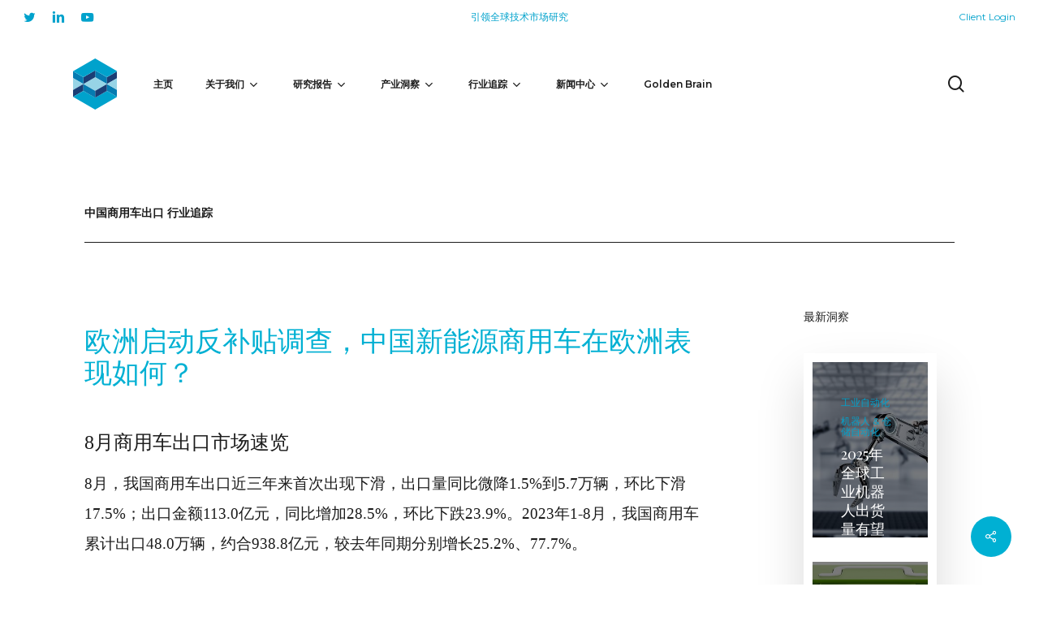

--- FILE ---
content_type: text/html; charset=UTF-8
request_url: https://www.interactanalysis.cn/freetrackers/china-commercial-vehicles-export-2023-08/
body_size: 42397
content:
<!doctype html>
<html lang="en-GB" class="no-js">
<head>
	<meta charset="UTF-8">
	<meta name="viewport" content="width=device-width, initial-scale=1, maximum-scale=1, user-scalable=0" /><link rel="dns-prefetch" href="//cdn.hu-manity.co" />
		<!-- Cookie Compliance -->
		<script type="text/javascript">var huOptions = {"appID":"wwwinteractanalysiscn-79ec83b","currentLanguage":"en","blocking":false,"globalCookie":false,"isAdmin":false,"privacyConsent":true,"forms":[]};</script>
		<script type="text/javascript" src="https://cdn.hu-manity.co/hu-banner.min.js"></script><meta name='robots' content='index, follow, max-image-preview:large, max-snippet:-1, max-video-preview:-1' />

	<!-- This site is optimized with the Yoast SEO plugin v26.8 - https://yoast.com/product/yoast-seo-wordpress/ -->
	<title>中国商用车出口 - 202308 - 映致信息 Interact Analysis</title><link rel="preload" as="style" href="https://fonts.googleapis.com/css?family=Montserrat%3A400%2C600%2C700%7CPlayfair%20Display%3A400%7CMontserrat%2C%20Noto%20Sans%20SC%3A400%2C300%2C700%2C500%7CPlayfair%20Display%2C%20Noto%20Serif%20SC%3A400%2C500&#038;subset=latin%2Cchinese-simplified&#038;display=swap" /><link rel="stylesheet" href="https://fonts.googleapis.com/css?family=Montserrat%3A400%2C600%2C700%7CPlayfair%20Display%3A400%7CMontserrat%2C%20Noto%20Sans%20SC%3A400%2C300%2C700%2C500%7CPlayfair%20Display%2C%20Noto%20Serif%20SC%3A400%2C500&#038;subset=latin%2Cchinese-simplified&#038;display=swap" media="print" onload="this.media='all'" /><noscript><link rel="stylesheet" href="https://fonts.googleapis.com/css?family=Montserrat%3A400%2C600%2C700%7CPlayfair%20Display%3A400%7CMontserrat%2C%20Noto%20Sans%20SC%3A400%2C300%2C700%2C500%7CPlayfair%20Display%2C%20Noto%20Serif%20SC%3A400%2C500&#038;subset=latin%2Cchinese-simplified&#038;display=swap" /></noscript><link rel="preload" as="image" href="https://www.interactanalysis.cn/wp-content/uploads/shutterstock_2366626357-600x403.jpg" imagesrcset="https://www.interactanalysis.cn/wp-content/uploads/shutterstock_2366626357-600x403.jpg 600w, https://www.interactanalysis.cn/wp-content/uploads/shutterstock_2366626357-900x604.jpg 900w, https://www.interactanalysis.cn/wp-content/uploads/shutterstock_2366626357-400x269.jpg 400w" imagesizes="(max-width: 600px) 100vw, 600px" fetchpriority="high">
	<meta name="description" content="近日，欧委会主席宣布将对中国电动汽车启动反补贴调查。本期新能源商用车出口追踪中，我们格外关注欧洲市场：中国商用车在欧洲表现如何？" />
	<link rel="canonical" href="https://www.interactanalysis.cn/freetrackers/china-commercial-vehicles-export-2023-08/" />
	<meta property="og:locale" content="en_GB" />
	<meta property="og:type" content="article" />
	<meta property="og:title" content="中国商用车出口 - 202308 - 映致信息 Interact Analysis" />
	<meta property="og:description" content="近日，欧委会主席宣布将对中国电动汽车启动反补贴调查。本期新能源商用车出口追踪中，我们格外关注欧洲市场：中国商用车在欧洲表现如何？" />
	<meta property="og:url" content="https://www.interactanalysis.cn/freetrackers/china-commercial-vehicles-export-2023-08/" />
	<meta property="og:site_name" content="映致信息 Interact Analysis" />
	<meta property="article:modified_time" content="2024-01-25T09:27:45+00:00" />
	<meta property="og:image" content="https://www.interactanalysis.cn/wp-content/uploads/2023/09/MicrosoftTeams-image.png" />
	<meta name="twitter:card" content="summary_large_image" />
	<meta name="twitter:site" content="@IA_Analysis" />
	<meta name="twitter:label1" content="Estimated reading time" />
	<meta name="twitter:data1" content="2 minutes" />
	<script type="application/ld+json" class="yoast-schema-graph">{"@context":"https://schema.org","@graph":[{"@type":"WebPage","@id":"https://www.interactanalysis.cn/freetrackers/china-commercial-vehicles-export-2023-08/","url":"https://www.interactanalysis.cn/freetrackers/china-commercial-vehicles-export-2023-08/","name":"中国商用车出口 - 202308 - 映致信息 Interact Analysis","isPartOf":{"@id":"https://www.interactanalysis.cn/#website"},"primaryImageOfPage":{"@id":"https://www.interactanalysis.cn/freetrackers/china-commercial-vehicles-export-2023-08/#primaryimage"},"image":{"@id":"https://www.interactanalysis.cn/freetrackers/china-commercial-vehicles-export-2023-08/#primaryimage"},"thumbnailUrl":"https://www.interactanalysis.cn/wp-content/uploads/2023/09/MicrosoftTeams-image.png","datePublished":"2023-09-28T03:30:20+00:00","dateModified":"2024-01-25T09:27:45+00:00","description":"近日，欧委会主席宣布将对中国电动汽车启动反补贴调查。本期新能源商用车出口追踪中，我们格外关注欧洲市场：中国商用车在欧洲表现如何？","breadcrumb":{"@id":"https://www.interactanalysis.cn/freetrackers/china-commercial-vehicles-export-2023-08/#breadcrumb"},"inLanguage":"en-GB","potentialAction":[{"@type":"ReadAction","target":["https://www.interactanalysis.cn/freetrackers/china-commercial-vehicles-export-2023-08/"]}]},{"@type":"ImageObject","inLanguage":"en-GB","@id":"https://www.interactanalysis.cn/freetrackers/china-commercial-vehicles-export-2023-08/#primaryimage","url":"https://www.interactanalysis.cn/wp-content/uploads/2023/09/MicrosoftTeams-image.png","contentUrl":"https://www.interactanalysis.cn/wp-content/uploads/2023/09/MicrosoftTeams-image.png","width":983,"height":695},{"@type":"BreadcrumbList","@id":"https://www.interactanalysis.cn/freetrackers/china-commercial-vehicles-export-2023-08/#breadcrumb","itemListElement":[{"@type":"ListItem","position":1,"name":"首页","item":"https://www.interactanalysis.cn/"},{"@type":"ListItem","position":2,"name":"中国商用车出口 &#8211; 202308"}]},{"@type":"WebSite","@id":"https://www.interactanalysis.cn/#website","url":"https://www.interactanalysis.cn/","name":"映致信息 Interact Analysis","description":"引领全球技术市场研究","potentialAction":[{"@type":"SearchAction","target":{"@type":"EntryPoint","urlTemplate":"https://www.interactanalysis.cn/?s={search_term_string}"},"query-input":{"@type":"PropertyValueSpecification","valueRequired":true,"valueName":"search_term_string"}}],"inLanguage":"en-GB"}]}</script>
	<!-- / Yoast SEO plugin. -->


<link rel='dns-prefetch' href='//use.fontawesome.com' />
<link rel='dns-prefetch' href='//fonts.googleapis.com' />
<link rel='dns-prefetch' href='//www.googletagmanager.com' />
<link href='https://fonts.gstatic.com' crossorigin rel='preconnect' />
<link rel="alternate" type="application/rss+xml" title="映致信息 Interact Analysis &raquo; Feed" href="https://www.interactanalysis.cn/feed/" />
<link rel="alternate" type="application/rss+xml" title="映致信息 Interact Analysis &raquo; Comments Feed" href="https://www.interactanalysis.cn/comments/feed/" />
<link rel="alternate" title="oEmbed (JSON)" type="application/json+oembed" href="https://www.interactanalysis.cn/wp-json/oembed/1.0/embed?url=https%3A%2F%2Fwww.interactanalysis.cn%2Ffreetrackers%2Fchina-commercial-vehicles-export-2023-08%2F" />
<link rel="alternate" title="oEmbed (XML)" type="text/xml+oembed" href="https://www.interactanalysis.cn/wp-json/oembed/1.0/embed?url=https%3A%2F%2Fwww.interactanalysis.cn%2Ffreetrackers%2Fchina-commercial-vehicles-export-2023-08%2F&#038;format=xml" />
		<style>
			.lazyload,
			.lazyloading {
				max-width: 100%;
			}
		</style>
		<link rel="preload" href="https://www.interactanalysis.cn/wp-content/themes/salient/css/fonts/icomoon.woff?v=1.7" as="font" type="font/woff" crossorigin="anonymous"><style id='wp-img-auto-sizes-contain-inline-css' type='text/css'>
img:is([sizes=auto i],[sizes^="auto," i]){contain-intrinsic-size:3000px 1500px}
/*# sourceURL=wp-img-auto-sizes-contain-inline-css */
</style>
<link data-minify="1" rel='stylesheet' id='formidable-css' href='https://www.interactanalysis.cn/wp-content/cache/min/1/wp-content/plugins/formidable/css/formidableforms.css?ver=1768873057' type='text/css' media='all' />
<style id='wp-block-library-inline-css' type='text/css'>
:root{--wp-block-synced-color:#7a00df;--wp-block-synced-color--rgb:122,0,223;--wp-bound-block-color:var(--wp-block-synced-color);--wp-editor-canvas-background:#ddd;--wp-admin-theme-color:#007cba;--wp-admin-theme-color--rgb:0,124,186;--wp-admin-theme-color-darker-10:#006ba1;--wp-admin-theme-color-darker-10--rgb:0,107,160.5;--wp-admin-theme-color-darker-20:#005a87;--wp-admin-theme-color-darker-20--rgb:0,90,135;--wp-admin-border-width-focus:2px}@media (min-resolution:192dpi){:root{--wp-admin-border-width-focus:1.5px}}.wp-element-button{cursor:pointer}:root .has-very-light-gray-background-color{background-color:#eee}:root .has-very-dark-gray-background-color{background-color:#313131}:root .has-very-light-gray-color{color:#eee}:root .has-very-dark-gray-color{color:#313131}:root .has-vivid-green-cyan-to-vivid-cyan-blue-gradient-background{background:linear-gradient(135deg,#00d084,#0693e3)}:root .has-purple-crush-gradient-background{background:linear-gradient(135deg,#34e2e4,#4721fb 50%,#ab1dfe)}:root .has-hazy-dawn-gradient-background{background:linear-gradient(135deg,#faaca8,#dad0ec)}:root .has-subdued-olive-gradient-background{background:linear-gradient(135deg,#fafae1,#67a671)}:root .has-atomic-cream-gradient-background{background:linear-gradient(135deg,#fdd79a,#004a59)}:root .has-nightshade-gradient-background{background:linear-gradient(135deg,#330968,#31cdcf)}:root .has-midnight-gradient-background{background:linear-gradient(135deg,#020381,#2874fc)}:root{--wp--preset--font-size--normal:16px;--wp--preset--font-size--huge:42px}.has-regular-font-size{font-size:1em}.has-larger-font-size{font-size:2.625em}.has-normal-font-size{font-size:var(--wp--preset--font-size--normal)}.has-huge-font-size{font-size:var(--wp--preset--font-size--huge)}.has-text-align-center{text-align:center}.has-text-align-left{text-align:left}.has-text-align-right{text-align:right}.has-fit-text{white-space:nowrap!important}#end-resizable-editor-section{display:none}.aligncenter{clear:both}.items-justified-left{justify-content:flex-start}.items-justified-center{justify-content:center}.items-justified-right{justify-content:flex-end}.items-justified-space-between{justify-content:space-between}.screen-reader-text{border:0;clip-path:inset(50%);height:1px;margin:-1px;overflow:hidden;padding:0;position:absolute;width:1px;word-wrap:normal!important}.screen-reader-text:focus{background-color:#ddd;clip-path:none;color:#444;display:block;font-size:1em;height:auto;left:5px;line-height:normal;padding:15px 23px 14px;text-decoration:none;top:5px;width:auto;z-index:100000}html :where(.has-border-color){border-style:solid}html :where([style*=border-top-color]){border-top-style:solid}html :where([style*=border-right-color]){border-right-style:solid}html :where([style*=border-bottom-color]){border-bottom-style:solid}html :where([style*=border-left-color]){border-left-style:solid}html :where([style*=border-width]){border-style:solid}html :where([style*=border-top-width]){border-top-style:solid}html :where([style*=border-right-width]){border-right-style:solid}html :where([style*=border-bottom-width]){border-bottom-style:solid}html :where([style*=border-left-width]){border-left-style:solid}html :where(img[class*=wp-image-]){height:auto;max-width:100%}:where(figure){margin:0 0 1em}html :where(.is-position-sticky){--wp-admin--admin-bar--position-offset:var(--wp-admin--admin-bar--height,0px)}@media screen and (max-width:600px){html :where(.is-position-sticky){--wp-admin--admin-bar--position-offset:0px}}

/*# sourceURL=wp-block-library-inline-css */
</style><style id='global-styles-inline-css' type='text/css'>
:root{--wp--preset--aspect-ratio--square: 1;--wp--preset--aspect-ratio--4-3: 4/3;--wp--preset--aspect-ratio--3-4: 3/4;--wp--preset--aspect-ratio--3-2: 3/2;--wp--preset--aspect-ratio--2-3: 2/3;--wp--preset--aspect-ratio--16-9: 16/9;--wp--preset--aspect-ratio--9-16: 9/16;--wp--preset--color--black: #000000;--wp--preset--color--cyan-bluish-gray: #abb8c3;--wp--preset--color--white: #ffffff;--wp--preset--color--pale-pink: #f78da7;--wp--preset--color--vivid-red: #cf2e2e;--wp--preset--color--luminous-vivid-orange: #ff6900;--wp--preset--color--luminous-vivid-amber: #fcb900;--wp--preset--color--light-green-cyan: #7bdcb5;--wp--preset--color--vivid-green-cyan: #00d084;--wp--preset--color--pale-cyan-blue: #8ed1fc;--wp--preset--color--vivid-cyan-blue: #0693e3;--wp--preset--color--vivid-purple: #9b51e0;--wp--preset--gradient--vivid-cyan-blue-to-vivid-purple: linear-gradient(135deg,rgb(6,147,227) 0%,rgb(155,81,224) 100%);--wp--preset--gradient--light-green-cyan-to-vivid-green-cyan: linear-gradient(135deg,rgb(122,220,180) 0%,rgb(0,208,130) 100%);--wp--preset--gradient--luminous-vivid-amber-to-luminous-vivid-orange: linear-gradient(135deg,rgb(252,185,0) 0%,rgb(255,105,0) 100%);--wp--preset--gradient--luminous-vivid-orange-to-vivid-red: linear-gradient(135deg,rgb(255,105,0) 0%,rgb(207,46,46) 100%);--wp--preset--gradient--very-light-gray-to-cyan-bluish-gray: linear-gradient(135deg,rgb(238,238,238) 0%,rgb(169,184,195) 100%);--wp--preset--gradient--cool-to-warm-spectrum: linear-gradient(135deg,rgb(74,234,220) 0%,rgb(151,120,209) 20%,rgb(207,42,186) 40%,rgb(238,44,130) 60%,rgb(251,105,98) 80%,rgb(254,248,76) 100%);--wp--preset--gradient--blush-light-purple: linear-gradient(135deg,rgb(255,206,236) 0%,rgb(152,150,240) 100%);--wp--preset--gradient--blush-bordeaux: linear-gradient(135deg,rgb(254,205,165) 0%,rgb(254,45,45) 50%,rgb(107,0,62) 100%);--wp--preset--gradient--luminous-dusk: linear-gradient(135deg,rgb(255,203,112) 0%,rgb(199,81,192) 50%,rgb(65,88,208) 100%);--wp--preset--gradient--pale-ocean: linear-gradient(135deg,rgb(255,245,203) 0%,rgb(182,227,212) 50%,rgb(51,167,181) 100%);--wp--preset--gradient--electric-grass: linear-gradient(135deg,rgb(202,248,128) 0%,rgb(113,206,126) 100%);--wp--preset--gradient--midnight: linear-gradient(135deg,rgb(2,3,129) 0%,rgb(40,116,252) 100%);--wp--preset--font-size--small: 13px;--wp--preset--font-size--medium: 20px;--wp--preset--font-size--large: 36px;--wp--preset--font-size--x-large: 42px;--wp--preset--spacing--20: 0.44rem;--wp--preset--spacing--30: 0.67rem;--wp--preset--spacing--40: 1rem;--wp--preset--spacing--50: 1.5rem;--wp--preset--spacing--60: 2.25rem;--wp--preset--spacing--70: 3.38rem;--wp--preset--spacing--80: 5.06rem;--wp--preset--shadow--natural: 6px 6px 9px rgba(0, 0, 0, 0.2);--wp--preset--shadow--deep: 12px 12px 50px rgba(0, 0, 0, 0.4);--wp--preset--shadow--sharp: 6px 6px 0px rgba(0, 0, 0, 0.2);--wp--preset--shadow--outlined: 6px 6px 0px -3px rgb(255, 255, 255), 6px 6px rgb(0, 0, 0);--wp--preset--shadow--crisp: 6px 6px 0px rgb(0, 0, 0);}:root { --wp--style--global--content-size: 1300px;--wp--style--global--wide-size: 1300px; }:where(body) { margin: 0; }.wp-site-blocks > .alignleft { float: left; margin-right: 2em; }.wp-site-blocks > .alignright { float: right; margin-left: 2em; }.wp-site-blocks > .aligncenter { justify-content: center; margin-left: auto; margin-right: auto; }:where(.is-layout-flex){gap: 0.5em;}:where(.is-layout-grid){gap: 0.5em;}.is-layout-flow > .alignleft{float: left;margin-inline-start: 0;margin-inline-end: 2em;}.is-layout-flow > .alignright{float: right;margin-inline-start: 2em;margin-inline-end: 0;}.is-layout-flow > .aligncenter{margin-left: auto !important;margin-right: auto !important;}.is-layout-constrained > .alignleft{float: left;margin-inline-start: 0;margin-inline-end: 2em;}.is-layout-constrained > .alignright{float: right;margin-inline-start: 2em;margin-inline-end: 0;}.is-layout-constrained > .aligncenter{margin-left: auto !important;margin-right: auto !important;}.is-layout-constrained > :where(:not(.alignleft):not(.alignright):not(.alignfull)){max-width: var(--wp--style--global--content-size);margin-left: auto !important;margin-right: auto !important;}.is-layout-constrained > .alignwide{max-width: var(--wp--style--global--wide-size);}body .is-layout-flex{display: flex;}.is-layout-flex{flex-wrap: wrap;align-items: center;}.is-layout-flex > :is(*, div){margin: 0;}body .is-layout-grid{display: grid;}.is-layout-grid > :is(*, div){margin: 0;}body{padding-top: 0px;padding-right: 0px;padding-bottom: 0px;padding-left: 0px;}:root :where(.wp-element-button, .wp-block-button__link){background-color: #32373c;border-width: 0;color: #fff;font-family: inherit;font-size: inherit;font-style: inherit;font-weight: inherit;letter-spacing: inherit;line-height: inherit;padding-top: calc(0.667em + 2px);padding-right: calc(1.333em + 2px);padding-bottom: calc(0.667em + 2px);padding-left: calc(1.333em + 2px);text-decoration: none;text-transform: inherit;}.has-black-color{color: var(--wp--preset--color--black) !important;}.has-cyan-bluish-gray-color{color: var(--wp--preset--color--cyan-bluish-gray) !important;}.has-white-color{color: var(--wp--preset--color--white) !important;}.has-pale-pink-color{color: var(--wp--preset--color--pale-pink) !important;}.has-vivid-red-color{color: var(--wp--preset--color--vivid-red) !important;}.has-luminous-vivid-orange-color{color: var(--wp--preset--color--luminous-vivid-orange) !important;}.has-luminous-vivid-amber-color{color: var(--wp--preset--color--luminous-vivid-amber) !important;}.has-light-green-cyan-color{color: var(--wp--preset--color--light-green-cyan) !important;}.has-vivid-green-cyan-color{color: var(--wp--preset--color--vivid-green-cyan) !important;}.has-pale-cyan-blue-color{color: var(--wp--preset--color--pale-cyan-blue) !important;}.has-vivid-cyan-blue-color{color: var(--wp--preset--color--vivid-cyan-blue) !important;}.has-vivid-purple-color{color: var(--wp--preset--color--vivid-purple) !important;}.has-black-background-color{background-color: var(--wp--preset--color--black) !important;}.has-cyan-bluish-gray-background-color{background-color: var(--wp--preset--color--cyan-bluish-gray) !important;}.has-white-background-color{background-color: var(--wp--preset--color--white) !important;}.has-pale-pink-background-color{background-color: var(--wp--preset--color--pale-pink) !important;}.has-vivid-red-background-color{background-color: var(--wp--preset--color--vivid-red) !important;}.has-luminous-vivid-orange-background-color{background-color: var(--wp--preset--color--luminous-vivid-orange) !important;}.has-luminous-vivid-amber-background-color{background-color: var(--wp--preset--color--luminous-vivid-amber) !important;}.has-light-green-cyan-background-color{background-color: var(--wp--preset--color--light-green-cyan) !important;}.has-vivid-green-cyan-background-color{background-color: var(--wp--preset--color--vivid-green-cyan) !important;}.has-pale-cyan-blue-background-color{background-color: var(--wp--preset--color--pale-cyan-blue) !important;}.has-vivid-cyan-blue-background-color{background-color: var(--wp--preset--color--vivid-cyan-blue) !important;}.has-vivid-purple-background-color{background-color: var(--wp--preset--color--vivid-purple) !important;}.has-black-border-color{border-color: var(--wp--preset--color--black) !important;}.has-cyan-bluish-gray-border-color{border-color: var(--wp--preset--color--cyan-bluish-gray) !important;}.has-white-border-color{border-color: var(--wp--preset--color--white) !important;}.has-pale-pink-border-color{border-color: var(--wp--preset--color--pale-pink) !important;}.has-vivid-red-border-color{border-color: var(--wp--preset--color--vivid-red) !important;}.has-luminous-vivid-orange-border-color{border-color: var(--wp--preset--color--luminous-vivid-orange) !important;}.has-luminous-vivid-amber-border-color{border-color: var(--wp--preset--color--luminous-vivid-amber) !important;}.has-light-green-cyan-border-color{border-color: var(--wp--preset--color--light-green-cyan) !important;}.has-vivid-green-cyan-border-color{border-color: var(--wp--preset--color--vivid-green-cyan) !important;}.has-pale-cyan-blue-border-color{border-color: var(--wp--preset--color--pale-cyan-blue) !important;}.has-vivid-cyan-blue-border-color{border-color: var(--wp--preset--color--vivid-cyan-blue) !important;}.has-vivid-purple-border-color{border-color: var(--wp--preset--color--vivid-purple) !important;}.has-vivid-cyan-blue-to-vivid-purple-gradient-background{background: var(--wp--preset--gradient--vivid-cyan-blue-to-vivid-purple) !important;}.has-light-green-cyan-to-vivid-green-cyan-gradient-background{background: var(--wp--preset--gradient--light-green-cyan-to-vivid-green-cyan) !important;}.has-luminous-vivid-amber-to-luminous-vivid-orange-gradient-background{background: var(--wp--preset--gradient--luminous-vivid-amber-to-luminous-vivid-orange) !important;}.has-luminous-vivid-orange-to-vivid-red-gradient-background{background: var(--wp--preset--gradient--luminous-vivid-orange-to-vivid-red) !important;}.has-very-light-gray-to-cyan-bluish-gray-gradient-background{background: var(--wp--preset--gradient--very-light-gray-to-cyan-bluish-gray) !important;}.has-cool-to-warm-spectrum-gradient-background{background: var(--wp--preset--gradient--cool-to-warm-spectrum) !important;}.has-blush-light-purple-gradient-background{background: var(--wp--preset--gradient--blush-light-purple) !important;}.has-blush-bordeaux-gradient-background{background: var(--wp--preset--gradient--blush-bordeaux) !important;}.has-luminous-dusk-gradient-background{background: var(--wp--preset--gradient--luminous-dusk) !important;}.has-pale-ocean-gradient-background{background: var(--wp--preset--gradient--pale-ocean) !important;}.has-electric-grass-gradient-background{background: var(--wp--preset--gradient--electric-grass) !important;}.has-midnight-gradient-background{background: var(--wp--preset--gradient--midnight) !important;}.has-small-font-size{font-size: var(--wp--preset--font-size--small) !important;}.has-medium-font-size{font-size: var(--wp--preset--font-size--medium) !important;}.has-large-font-size{font-size: var(--wp--preset--font-size--large) !important;}.has-x-large-font-size{font-size: var(--wp--preset--font-size--x-large) !important;}
/*# sourceURL=global-styles-inline-css */
</style>

<link data-minify="1" rel='stylesheet' id='lvca-animate-styles-css' href='https://www.interactanalysis.cn/wp-content/cache/min/1/wp-content/plugins/addons-for-visual-composer-pro/assets/css/animate.css?ver=1768527811' type='text/css' media='all' />
<link data-minify="1" rel='stylesheet' id='lvca-layout-styles-css' href='https://www.interactanalysis.cn/wp-content/cache/min/1/wp-content/plugins/addons-for-visual-composer-pro/assets/css/lvca-layouts.css?ver=1768527811' type='text/css' media='all' />
<link data-minify="1" rel='stylesheet' id='lvca-frontend-styles-css' href='https://www.interactanalysis.cn/wp-content/cache/min/1/wp-content/plugins/addons-for-visual-composer-pro/assets/css/lvca-frontend.css?ver=1768527811' type='text/css' media='all' />
<link data-minify="1" rel='stylesheet' id='lvca-icomoon-styles-css' href='https://www.interactanalysis.cn/wp-content/cache/min/1/wp-content/plugins/addons-for-visual-composer-pro/assets/css/icomoon.css?ver=1768527811' type='text/css' media='all' />
<link data-minify="1" rel='stylesheet' id='wpdm-font-awesome-css' href='https://www.interactanalysis.cn/wp-content/cache/min/1/releases/v6.2.0/css/all.css?ver=1768527812' type='text/css' media='all' />
<link rel='stylesheet' id='wpdm-front-bootstrap-css' href='https://www.interactanalysis.cn/wp-content/plugins/download-manager/assets/bootstrap/css/bootstrap.min.css?ver=6.9' type='text/css' media='all' />
<link data-minify="1" rel='stylesheet' id='wpdm-front-css' href='https://www.interactanalysis.cn/wp-content/cache/min/1/wp-content/plugins/download-manager/assets/css/front.css?ver=1768527812' type='text/css' media='all' />
<link data-minify="1" rel='stylesheet' id='som_lost_password_style-css' href='https://www.interactanalysis.cn/wp-content/cache/min/1/wp-content/plugins/frontend-reset-password/assets/css/password-lost.css?ver=1768527812' type='text/css' media='all' />
<link data-minify="1" rel='stylesheet' id='salient-social-css' href='https://www.interactanalysis.cn/wp-content/cache/min/1/wp-content/plugins/salient-social/css/style.css?ver=1768527812' type='text/css' media='all' />
<style id='salient-social-inline-css' type='text/css'>

  .sharing-default-minimal .nectar-love.loved,
  body .nectar-social[data-color-override="override"].fixed > a:before, 
  body .nectar-social[data-color-override="override"].fixed .nectar-social-inner a,
  .sharing-default-minimal .nectar-social[data-color-override="override"] .nectar-social-inner a:hover,
  .nectar-social.vertical[data-color-override="override"] .nectar-social-inner a:hover {
    background-color: #00b0d3;
  }
  .nectar-social.hover .nectar-love.loved,
  .nectar-social.hover > .nectar-love-button a:hover,
  .nectar-social[data-color-override="override"].hover > div a:hover,
  #single-below-header .nectar-social[data-color-override="override"].hover > div a:hover,
  .nectar-social[data-color-override="override"].hover .share-btn:hover,
  .sharing-default-minimal .nectar-social[data-color-override="override"] .nectar-social-inner a {
    border-color: #00b0d3;
  }
  #single-below-header .nectar-social.hover .nectar-love.loved i,
  #single-below-header .nectar-social.hover[data-color-override="override"] a:hover,
  #single-below-header .nectar-social.hover[data-color-override="override"] a:hover i,
  #single-below-header .nectar-social.hover .nectar-love-button a:hover i,
  .nectar-love:hover i,
  .hover .nectar-love:hover .total_loves,
  .nectar-love.loved i,
  .nectar-social.hover .nectar-love.loved .total_loves,
  .nectar-social.hover .share-btn:hover, 
  .nectar-social[data-color-override="override"].hover .nectar-social-inner a:hover,
  .nectar-social[data-color-override="override"].hover > div:hover span,
  .sharing-default-minimal .nectar-social[data-color-override="override"] .nectar-social-inner a:not(:hover) i,
  .sharing-default-minimal .nectar-social[data-color-override="override"] .nectar-social-inner a:not(:hover) {
    color: #00b0d3;
  }
/*# sourceURL=salient-social-inline-css */
</style>
<link data-minify="1" rel='stylesheet' id='wpdm-button-templates-css' href='https://www.interactanalysis.cn/wp-content/cache/min/1/wp-content/plugins/wpdm-button-templates/buttons.css?ver=1768527812' type='text/css' media='all' />
<link data-minify="1" rel='stylesheet' id='lvca-accordion-css' href='https://www.interactanalysis.cn/wp-content/cache/min/1/wp-content/plugins/addons-for-visual-composer-pro/includes/addons/accordion/css/style.css?ver=1768527812' type='text/css' media='all' />
<link data-minify="1" rel='stylesheet' id='lvca-slick-css' href='https://www.interactanalysis.cn/wp-content/cache/min/1/wp-content/plugins/addons-for-visual-composer-pro/assets/css/slick.css?ver=1768527812' type='text/css' media='all' />
<link data-minify="1" rel='stylesheet' id='lvca-carousel-css' href='https://www.interactanalysis.cn/wp-content/cache/min/1/wp-content/plugins/addons-for-visual-composer-pro/includes/addons/carousel/css/style.css?ver=1768527812' type='text/css' media='all' />
<link data-minify="1" rel='stylesheet' id='lvca-clients-css' href='https://www.interactanalysis.cn/wp-content/cache/min/1/wp-content/plugins/addons-for-visual-composer-pro/includes/addons/clients/css/style.css?ver=1768527812' type='text/css' media='all' />
<link data-minify="1" rel='stylesheet' id='lvca-heading-css' href='https://www.interactanalysis.cn/wp-content/cache/min/1/wp-content/plugins/addons-for-visual-composer-pro/includes/addons/heading/css/style.css?ver=1768527812' type='text/css' media='all' />
<link data-minify="1" rel='stylesheet' id='lvca-odometers-css' href='https://www.interactanalysis.cn/wp-content/cache/min/1/wp-content/plugins/addons-for-visual-composer-pro/includes/addons/odometers/css/style.css?ver=1768527812' type='text/css' media='all' />
<link data-minify="1" rel='stylesheet' id='lvca-piecharts-css' href='https://www.interactanalysis.cn/wp-content/cache/min/1/wp-content/plugins/addons-for-visual-composer-pro/includes/addons/piecharts/css/style.css?ver=1768527812' type='text/css' media='all' />
<link data-minify="1" rel='stylesheet' id='lvca-blocks-css' href='https://www.interactanalysis.cn/wp-content/cache/min/1/wp-content/plugins/addons-for-visual-composer-pro/assets/css/lvca-blocks.css?ver=1768527812' type='text/css' media='all' />
<link data-minify="1" rel='stylesheet' id='lvca-fancybox-css' href='https://www.interactanalysis.cn/wp-content/cache/min/1/wp-content/plugins/addons-for-visual-composer-pro/assets/css/jquery.fancybox.css?ver=1768527812' type='text/css' media='all' />
<link data-minify="1" rel='stylesheet' id='lvca-portfolio-css' href='https://www.interactanalysis.cn/wp-content/cache/min/1/wp-content/plugins/addons-for-visual-composer-pro/includes/addons/portfolio/css/style.css?ver=1768527812' type='text/css' media='all' />
<link data-minify="1" rel='stylesheet' id='lvca-posts-block-css' href='https://www.interactanalysis.cn/wp-content/cache/min/1/wp-content/plugins/addons-for-visual-composer-pro/includes/addons/posts-block/css/style.css?ver=1768527812' type='text/css' media='all' />
<link data-minify="1" rel='stylesheet' id='lvca-posts-carousel-css' href='https://www.interactanalysis.cn/wp-content/cache/min/1/wp-content/plugins/addons-for-visual-composer-pro/includes/addons/posts-carousel/css/style.css?ver=1768527812' type='text/css' media='all' />
<link data-minify="1" rel='stylesheet' id='lvca-pricing-table-css' href='https://www.interactanalysis.cn/wp-content/cache/min/1/wp-content/plugins/addons-for-visual-composer-pro/includes/addons/pricing-table/css/style.css?ver=1768527812' type='text/css' media='all' />
<link data-minify="1" rel='stylesheet' id='lvca-services-css' href='https://www.interactanalysis.cn/wp-content/cache/min/1/wp-content/plugins/addons-for-visual-composer-pro/includes/addons/services/css/style.css?ver=1768527812' type='text/css' media='all' />
<link data-minify="1" rel='stylesheet' id='lvca-stats-bar-css' href='https://www.interactanalysis.cn/wp-content/cache/min/1/wp-content/plugins/addons-for-visual-composer-pro/includes/addons/stats-bar/css/style.css?ver=1768527812' type='text/css' media='all' />
<link data-minify="1" rel='stylesheet' id='lvca-tabs-css' href='https://www.interactanalysis.cn/wp-content/cache/min/1/wp-content/plugins/addons-for-visual-composer-pro/includes/addons/tabs/css/style.css?ver=1768527812' type='text/css' media='all' />
<link data-minify="1" rel='stylesheet' id='lvca-team-members-css' href='https://www.interactanalysis.cn/wp-content/cache/min/1/wp-content/plugins/addons-for-visual-composer-pro/includes/addons/team/css/style.css?ver=1768527812' type='text/css' media='all' />
<link data-minify="1" rel='stylesheet' id='lvca-testimonials-css' href='https://www.interactanalysis.cn/wp-content/cache/min/1/wp-content/plugins/addons-for-visual-composer-pro/includes/addons/testimonials/css/style.css?ver=1768527812' type='text/css' media='all' />
<link data-minify="1" rel='stylesheet' id='lvca-flexslider-css' href='https://www.interactanalysis.cn/wp-content/cache/min/1/wp-content/plugins/addons-for-visual-composer-pro/assets/css/flexslider.css?ver=1768527812' type='text/css' media='all' />
<link data-minify="1" rel='stylesheet' id='lvca-testimonials-slider-css' href='https://www.interactanalysis.cn/wp-content/cache/min/1/wp-content/plugins/addons-for-visual-composer-pro/includes/addons/testimonials-slider/css/style.css?ver=1768527812' type='text/css' media='all' />
<link data-minify="1" rel='stylesheet' id='lvca-faq-css' href='https://www.interactanalysis.cn/wp-content/cache/min/1/wp-content/plugins/addons-for-visual-composer-pro/includes/addons/faq/css/style.css?ver=1768527812' type='text/css' media='all' />
<link data-minify="1" rel='stylesheet' id='lvca-countdown-css' href='https://www.interactanalysis.cn/wp-content/cache/min/1/wp-content/plugins/addons-for-visual-composer-pro/includes/addons/countdown/css/style.css?ver=1768527812' type='text/css' media='all' />
<link data-minify="1" rel='stylesheet' id='lvca-features-css' href='https://www.interactanalysis.cn/wp-content/cache/min/1/wp-content/plugins/addons-for-visual-composer-pro/includes/addons/features/css/style.css?ver=1768527812' type='text/css' media='all' />
<link data-minify="1" rel='stylesheet' id='lvca-button-css' href='https://www.interactanalysis.cn/wp-content/cache/min/1/wp-content/plugins/addons-for-visual-composer-pro/includes/addons/button/css/style.css?ver=1768527812' type='text/css' media='all' />
<link data-minify="1" rel='stylesheet' id='lvca-gallery-carousel-css' href='https://www.interactanalysis.cn/wp-content/cache/min/1/wp-content/plugins/addons-for-visual-composer-pro/includes/addons/gallery-carousel/css/style.css?ver=1768527812' type='text/css' media='all' />
<link data-minify="1" rel='stylesheet' id='lvca-gallery-css' href='https://www.interactanalysis.cn/wp-content/cache/min/1/wp-content/plugins/addons-for-visual-composer-pro/includes/addons/gallery/css/style.css?ver=1768527812' type='text/css' media='all' />
<link data-minify="1" rel='stylesheet' id='lvca-icon-list-css' href='https://www.interactanalysis.cn/wp-content/cache/min/1/wp-content/plugins/addons-for-visual-composer-pro/includes/addons/icon-list/css/style.css?ver=1768527812' type='text/css' media='all' />
<link data-minify="1" rel='stylesheet' id='js_composer_post-grid-icons-css' href='https://www.interactanalysis.cn/wp-content/cache/min/1/wp-content/themes/salient/css/build/plugins/js_composer_post-grid.css?ver=1768527812' type='text/css' media='all' />
<link data-minify="1" rel='stylesheet' id='salient-grid-system-css' href='https://www.interactanalysis.cn/wp-content/cache/min/1/wp-content/themes/salient/css/build/grid-system.css?ver=1768527812' type='text/css' media='all' />
<link data-minify="1" rel='stylesheet' id='main-styles-css' href='https://www.interactanalysis.cn/wp-content/cache/min/1/wp-content/themes/salient/css/build/style.css?ver=1768527812' type='text/css' media='all' />
<style id='main-styles-inline-css' type='text/css'>

		@font-face{
		     font-family:'Open Sans';
		     src:url('https://www.interactanalysis.cn/wp-content/themes/salient/css/fonts/OpenSans-Light.woff') format('woff');
		     font-weight:300;
		     font-style:normal; font-display: swap;
		}
		 @font-face{
		     font-family:'Open Sans';
		     src:url('https://www.interactanalysis.cn/wp-content/themes/salient/css/fonts/OpenSans-Regular.woff') format('woff');
		     font-weight:400;
		     font-style:normal; font-display: swap;
		}
		 @font-face{
		     font-family:'Open Sans';
		     src:url('https://www.interactanalysis.cn/wp-content/themes/salient/css/fonts/OpenSans-SemiBold.woff') format('woff');
		     font-weight:600;
		     font-style:normal; font-display: swap;
		}
		 @font-face{
		     font-family:'Open Sans';
		     src:url('https://www.interactanalysis.cn/wp-content/themes/salient/css/fonts/OpenSans-Bold.woff') format('woff');
		     font-weight:700;
		     font-style:normal; font-display: swap;
		}
/*# sourceURL=main-styles-inline-css */
</style>
<link data-minify="1" rel='stylesheet' id='nectar-header-layout-left-aligned-css' href='https://www.interactanalysis.cn/wp-content/cache/min/1/wp-content/themes/salient/css/build/header/header-layout-menu-left-aligned.css?ver=1768527812' type='text/css' media='all' />
<link data-minify="1" rel='stylesheet' id='nectar-header-secondary-nav-css' href='https://www.interactanalysis.cn/wp-content/cache/min/1/wp-content/themes/salient/css/build/header/header-secondary-nav.css?ver=1768527812' type='text/css' media='all' />
<link data-minify="1" rel='stylesheet' id='nectar-single-styles-css' href='https://www.interactanalysis.cn/wp-content/cache/min/1/wp-content/themes/salient/css/build/single.css?ver=1768527812' type='text/css' media='all' />
<link data-minify="1" rel='stylesheet' id='nectar-element-post-grid-css' href='https://www.interactanalysis.cn/wp-content/cache/min/1/wp-content/themes/salient/css/build/elements/element-post-grid.css?ver=1768527812' type='text/css' media='all' />
<link data-minify="1" rel='stylesheet' id='nectar-element-team-member-css' href='https://www.interactanalysis.cn/wp-content/cache/min/1/wp-content/themes/salient/css/build/elements/element-team-member.css?ver=1768527812' type='text/css' media='all' />
<link data-minify="1" rel='stylesheet' id='nectar-element-wpb-column-border-css' href='https://www.interactanalysis.cn/wp-content/cache/min/1/wp-content/themes/salient/css/build/elements/element-wpb-column-border.css?ver=1768527812' type='text/css' media='all' />
<link data-minify="1" rel='stylesheet' id='responsive-css' href='https://www.interactanalysis.cn/wp-content/cache/min/1/wp-content/themes/salient/css/build/responsive.css?ver=1768527812' type='text/css' media='all' />
<link data-minify="1" rel='stylesheet' id='select2-css' href='https://www.interactanalysis.cn/wp-content/cache/min/1/wp-content/themes/salient/css/build/plugins/select2.css?ver=1768527812' type='text/css' media='all' />
<link data-minify="1" rel='stylesheet' id='skin-material-css' href='https://www.interactanalysis.cn/wp-content/cache/min/1/wp-content/themes/salient/css/build/skin-material.css?ver=1768527812' type='text/css' media='all' />
<link data-minify="1" rel='stylesheet' id='salient-wp-menu-dynamic-css' href='https://www.interactanalysis.cn/wp-content/cache/min/1/wp-content/uploads/salient/menu-dynamic.css?ver=1768527812' type='text/css' media='all' />
<link data-minify="1" rel='stylesheet' id='nectar-wpbakery-core-grid-css' href='https://www.interactanalysis.cn/wp-content/cache/min/1/wp-content/plugins/salient-core/css/wpbakery-core-grid-el.css?ver=1768527812' type='text/css' media='all' />
<link data-minify="1" rel='stylesheet' id='js_composer_front-css' href='https://www.interactanalysis.cn/wp-content/cache/min/1/wp-content/themes/salient/css/build/plugins/js_composer.css?ver=1768527812' type='text/css' media='all' />
<link data-minify="1" rel='stylesheet' id='lvca-sliders-css' href='https://www.interactanalysis.cn/wp-content/cache/min/1/wp-content/plugins/addons-for-visual-composer-pro/assets/css/slider.css?ver=1768527812' type='text/css' media='all' />
<link data-minify="1" rel='stylesheet' id='lvca-image-slider-css' href='https://www.interactanalysis.cn/wp-content/cache/min/1/wp-content/plugins/addons-for-visual-composer-pro/includes/addons/image-slider/css/style.css?ver=1768527812' type='text/css' media='all' />
<link data-minify="1" rel='stylesheet' id='lvca-slider-css' href='https://www.interactanalysis.cn/wp-content/cache/min/1/wp-content/plugins/addons-for-visual-composer-pro/includes/addons/slider/css/style.css?ver=1768527812' type='text/css' media='all' />
<link data-minify="1" rel='stylesheet' id='dynamic-css-css' href='https://www.interactanalysis.cn/wp-content/cache/min/1/wp-content/uploads/salient/salient-dynamic-styles.css?ver=1768527812' type='text/css' media='all' />
<style id='dynamic-css-inline-css' type='text/css'>
#header-space{background-color:#ffffff}@media only screen and (min-width:1000px){body #ajax-content-wrap.no-scroll{min-height:calc(100vh - 165px);height:calc(100vh - 165px)!important;}}@media only screen and (min-width:1000px){#page-header-wrap.fullscreen-header,#page-header-wrap.fullscreen-header #page-header-bg,html:not(.nectar-box-roll-loaded) .nectar-box-roll > #page-header-bg.fullscreen-header,.nectar_fullscreen_zoom_recent_projects,#nectar_fullscreen_rows:not(.afterLoaded) > div{height:calc(100vh - 164px);}.wpb_row.vc_row-o-full-height.top-level,.wpb_row.vc_row-o-full-height.top-level > .col.span_12{min-height:calc(100vh - 164px);}html:not(.nectar-box-roll-loaded) .nectar-box-roll > #page-header-bg.fullscreen-header{top:165px;}.nectar-slider-wrap[data-fullscreen="true"]:not(.loaded),.nectar-slider-wrap[data-fullscreen="true"]:not(.loaded) .swiper-container{height:calc(100vh - 163px)!important;}.admin-bar .nectar-slider-wrap[data-fullscreen="true"]:not(.loaded),.admin-bar .nectar-slider-wrap[data-fullscreen="true"]:not(.loaded) .swiper-container{height:calc(100vh - 163px - 32px)!important;}}.admin-bar[class*="page-template-template-no-header"] .wpb_row.vc_row-o-full-height.top-level,.admin-bar[class*="page-template-template-no-header"] .wpb_row.vc_row-o-full-height.top-level > .col.span_12{min-height:calc(100vh - 32px);}body[class*="page-template-template-no-header"] .wpb_row.vc_row-o-full-height.top-level,body[class*="page-template-template-no-header"] .wpb_row.vc_row-o-full-height.top-level > .col.span_12{min-height:100vh;}@media only screen and (max-width:999px){.using-mobile-browser #nectar_fullscreen_rows:not(.afterLoaded):not([data-mobile-disable="on"]) > div{height:calc(100vh - 131px);}.using-mobile-browser .wpb_row.vc_row-o-full-height.top-level,.using-mobile-browser .wpb_row.vc_row-o-full-height.top-level > .col.span_12,[data-permanent-transparent="1"].using-mobile-browser .wpb_row.vc_row-o-full-height.top-level,[data-permanent-transparent="1"].using-mobile-browser .wpb_row.vc_row-o-full-height.top-level > .col.span_12{min-height:calc(100vh - 131px);}html:not(.nectar-box-roll-loaded) .nectar-box-roll > #page-header-bg.fullscreen-header,.nectar_fullscreen_zoom_recent_projects,.nectar-slider-wrap[data-fullscreen="true"]:not(.loaded),.nectar-slider-wrap[data-fullscreen="true"]:not(.loaded) .swiper-container,#nectar_fullscreen_rows:not(.afterLoaded):not([data-mobile-disable="on"]) > div{height:calc(100vh - 78px);}.wpb_row.vc_row-o-full-height.top-level,.wpb_row.vc_row-o-full-height.top-level > .col.span_12{min-height:calc(100vh - 78px);}body[data-transparent-header="false"] #ajax-content-wrap.no-scroll{min-height:calc(100vh - 78px);height:calc(100vh - 78px);}}#ajax-content-wrap .nectar-post-grid[data-columns="1"] > .nectar-post-grid-item:nth-child(1){margin-top:0;}#ajax-content-wrap .nectar-post-grid[data-columns="1"] > .nectar-post-grid-item:last-child{margin-bottom:0;}.category-position-before-title.nectar-post-grid .nectar-post-grid-item .item-meta-extra{margin-top:0;}.category-position-before-title .item-main > .nectar-post-grid-item__meta-wrap:not(:empty){margin-top:var(--post-grid-meta-gap,10px);}.nectar-post-grid.text-opacity-hover-1 .nectar-post-grid-item:hover .content{opacity:1;}.nectar-post-grid-item .bg-overlay[data-opacity="0.5"]{opacity:0.5;}.nectar-post-grid-item:hover .bg-overlay[data-hover-opacity="0.5"]{opacity:0.5;}@media only screen and (min-width:1000px){#ajax-content-wrap .custom_font_size_18px.nectar-post-grid .nectar-post-grid-item .post-heading,.custom_font_size_18px.nectar-post-grid .nectar-post-grid-item .post-heading{font-size:18px;}}@media only screen and (min-width:1000px){#ajax-content-wrap .custom_font_size_18px.nectar-post-grid .nectar-post-grid-item .post-heading,.custom_font_size_18px.nectar-post-grid .nectar-post-grid-item .post-heading,#header-outer .custom_font_size_18px.nectar-post-grid .nectar-post-grid-item .post-heading{font-size:18px;}}@media only screen and (min-width:1000px){.nectar-post-grid.custom_font_size_18px .post-heading{font-size:18px;}}.wpb_row.full-width-content .vc_col-sm-12 .nectar-post-grid[data-grid-spacing="15px"]{margin:15px;}.nectar-post-grid[data-grid-spacing="15px"]{margin-left:-15px;margin-right:-15px;}.nectar-post-grid[data-grid-spacing="15px"] .nectar-post-grid-item{margin:15px;}@media only screen and (min-width:1000px){body[data-body-border="1"] .wpb_row.full-width-content .vc_col-sm-12 .nectar-post-grid[data-grid-spacing="15px"]{margin:15px -14px;}}.nectar-post-grid[data-columns="4"][data-grid-spacing="15px"] .nectar-post-grid-item{width:calc(25% - 30px);}.nectar-post-grid[data-columns="3"][data-grid-spacing="15px"] .nectar-post-grid-item{width:calc(33.32% - 30px);}.nectar-post-grid[data-columns="2"][data-grid-spacing="15px"] .nectar-post-grid-item{width:calc(50% - 30px);}@media only screen and (max-width:999px) and (min-width:691px){body .nectar-post-grid[data-columns][data-grid-spacing="15px"]:not([data-columns="1"]):not([data-masonry="yes"]) .nectar-post-grid-item{width:calc(50% - 30px);}}@media only screen and (max-width:690px){.vc_col-xs-4 .nectar-post-grid .nectar-post-grid-item .meta-excerpt,.vc_col-xs-6 .nectar-post-grid .nectar-post-grid-item .meta-excerpt{font-size:12px;}.nectar-post-grid .nectar-post-grid-item .content .post-heading,.nectar-post-grid-wrap:not([data-style=content_overlaid]) .nectar-post-grid-item .content .meta-excerpt{max-width:100%;}}.col.padding-4-percent > .vc_column-inner,.col.padding-4-percent > .n-sticky > .vc_column-inner{padding:calc(600px * 0.06);}@media only screen and (max-width:690px){.col.padding-4-percent > .vc_column-inner,.col.padding-4-percent > .n-sticky > .vc_column-inner{padding:calc(100vw * 0.06);}}@media only screen and (min-width:1000px){.col.padding-4-percent > .vc_column-inner,.col.padding-4-percent > .n-sticky > .vc_column-inner{padding:calc((100vw - 180px) * 0.04);}.column_container:not(.vc_col-sm-12) .col.padding-4-percent > .vc_column-inner{padding:calc((100vw - 180px) * 0.02);}}@media only screen and (min-width:1425px){.col.padding-4-percent > .vc_column-inner{padding:calc(1245px * 0.04);}.column_container:not(.vc_col-sm-12) .col.padding-4-percent > .vc_column-inner{padding:calc(1245px * 0.02);}}.full-width-content .col.padding-4-percent > .vc_column-inner{padding:calc(100vw * 0.04);}@media only screen and (max-width:999px){.full-width-content .col.padding-4-percent > .vc_column-inner{padding:calc(100vw * 0.06);}}.nectar-post-grid[data-border-radius="none"][data-text-layout="all_bottom_left_shadow"] .nectar-post-grid-item:before,.nectar-post-grid[data-border-radius="none"] .nectar-post-grid-item .inner,.nectar-post-grid[data-border-radius="none"] .bg-overlay{border-radius:0px;}.nectar-post-grid[data-grid-item-height="30vh"] .nectar-post-grid-item{min-height:30vh;}@media only screen and (min-width:1000px){.full-width-content .column_container:not(.vc_col-sm-12) .col.padding-2-percent > .vc_column-inner{padding:calc(100vw * 0.01);}}.col.padding-2-percent > .vc_column-inner,.col.padding-2-percent > .n-sticky > .vc_column-inner{padding:calc(600px * 0.03);}@media only screen and (max-width:690px){.col.padding-2-percent > .vc_column-inner,.col.padding-2-percent > .n-sticky > .vc_column-inner{padding:calc(100vw * 0.03);}}@media only screen and (min-width:1000px){.col.padding-2-percent > .vc_column-inner,.col.padding-2-percent > .n-sticky > .vc_column-inner{padding:calc((100vw - 180px) * 0.02);}.column_container:not(.vc_col-sm-12) .col.padding-2-percent > .vc_column-inner{padding:calc((100vw - 180px) * 0.01);}}@media only screen and (min-width:1425px){.col.padding-2-percent > .vc_column-inner{padding:calc(1245px * 0.02);}.column_container:not(.vc_col-sm-12) .col.padding-2-percent > .vc_column-inner{padding:calc(1245px * 0.01);}}.full-width-content .col.padding-2-percent > .vc_column-inner{padding:calc(100vw * 0.02);}@media only screen and (max-width:999px){.full-width-content .col.padding-2-percent > .vc_column-inner{padding:calc(100vw * 0.03);}}body[data-aie] .col[data-padding-pos="right"] > .vc_column-inner,body #ajax-content-wrap .col[data-padding-pos="right"] > .vc_column-inner,#ajax-content-wrap .col[data-padding-pos="right"] > .n-sticky > .vc_column-inner{padding-left:0;padding-top:0;padding-bottom:0}@media only screen and (min-width:1000px){.full-width-content .column_container:not(.vc_col-sm-12) .col.padding-4-percent > .vc_column-inner{padding:calc(100vw * 0.02);}}@media only screen and (min-width:1000px){.spacing-15px .nectar-post-grid-filters{padding-bottom:0;padding-top:15px;}.full-width-content .span_12 .spacing-15px .nectar-post-grid-filters{padding-top:30px;}}@media only screen and (max-width:999px){.spacing-15px .nectar-post-grid-filters{padding-bottom:0;}}.col.padding-4-percent > .vc_column-inner,.col.padding-4-percent > .n-sticky > .vc_column-inner{padding:calc(600px * 0.06);}@media only screen and (max-width:690px){.col.padding-4-percent > .vc_column-inner,.col.padding-4-percent > .n-sticky > .vc_column-inner{padding:calc(100vw * 0.06);}}@media only screen and (min-width:1000px){.col.padding-4-percent > .vc_column-inner,.col.padding-4-percent > .n-sticky > .vc_column-inner{padding:calc((100vw - 180px) * 0.04);}.column_container:not(.vc_col-sm-12) .col.padding-4-percent > .vc_column-inner{padding:calc((100vw - 180px) * 0.02);}}@media only screen and (min-width:1425px){.col.padding-4-percent > .vc_column-inner{padding:calc(1245px * 0.04);}.column_container:not(.vc_col-sm-12) .col.padding-4-percent > .vc_column-inner{padding:calc(1245px * 0.02);}}.full-width-content .col.padding-4-percent > .vc_column-inner{padding:calc(100vw * 0.04);}@media only screen and (max-width:999px){.full-width-content .col.padding-4-percent > .vc_column-inner{padding:calc(100vw * 0.06);}}@media only screen and (min-width:1000px){.full-width-content .column_container:not(.vc_col-sm-12) .col.padding-4-percent > .vc_column-inner{padding:calc(100vw * 0.02);}}@media only screen,print{.wpb_column.force-desktop-text-align-left,.wpb_column.force-desktop-text-align-left .col{text-align:left!important;}.wpb_column.force-desktop-text-align-right,.wpb_column.force-desktop-text-align-right .col{text-align:right!important;}.wpb_column.force-desktop-text-align-center,.wpb_column.force-desktop-text-align-center .col,.wpb_column.force-desktop-text-align-center .vc_custom_heading,.wpb_column.force-desktop-text-align-center .nectar-cta{text-align:center!important;}.wpb_column.force-desktop-text-align-center .img-with-aniamtion-wrap img{display:inline-block;}}@media only screen and (max-width:999px){.wpb_column.child_column.mobile-disable-entrance-animation,.wpb_column.child_column.mobile-disable-entrance-animation:not([data-scroll-animation-mobile="true"]) > .vc_column-inner{transform:none!important;opacity:1!important;}.nectar-mask-reveal.mobile-disable-entrance-animation,[data-animation="mask-reveal"].mobile-disable-entrance-animation > .vc_column-inner{clip-path:none!important;}}.screen-reader-text,.nectar-skip-to-content:not(:focus){border:0;clip:rect(1px,1px,1px,1px);clip-path:inset(50%);height:1px;margin:-1px;overflow:hidden;padding:0;position:absolute!important;width:1px;word-wrap:normal!important;}.row .col img:not([srcset]){width:auto;}.row .col img.img-with-animation.nectar-lazy:not([srcset]){width:100%;}
/* WPDM Download Button */
#wpdmloginmodal-submit {
    background-color: #00a2cc!important;
    background: #00a2cc !important;
}

/* Scrollbar */
html {
    --scrollbarBG: #00b0d3;
    --thumbBG: #ffffff;
}

body::-webkit-scrollbar {
    width: 14px;
}

body {
    scrollbar-width: thin;
    scrollbar-color: var(--thumbBG) var(--scrollbarBG);
}

body::-webkit-scrollbar-track {
  background: var(--scrollbarBG);
}

body::-webkit-scrollbar-thumb {
    background-color: var(--thumbBG) ;
    border-radius: 7px;
    border: 3px solid var(--scrollbarBG);
}
/* Scrollbar */

/* WPDM Dowload Tracked Button
a.btn.btn-success.btn-lg.btn-block {
    background: #00a2cc !important;
    border-radius: 1px !important;
    color: #ffffff !important;
    text-transform: uppercase !important;
    font-size: 14px;
    font-family: Montserrat !important;
    font-size: 12px !important;
    font-weight: 700 !important;
    padding: 10px 25px !important;
    top: 15px !important;
}

a.btn,.btn-success,.btn-lg,.btn-block:hover {
    border-radius: 1px !important;
    color: #2685bc !important;
    text-transform: uppercase !important;
    box-shadow: 0 20px 38px rgba(0,0,0,.11)!important;
    -ms-transform: translateY(-3px);
    transform: translateY(-3px);
    -webkit-transform: translateY(-3px);
} */


/* Captions under photos */
.row .col .wp-caption .wp-caption-text {
    padding: 5px 15px !important;
    top: 0px !important;
    position: relative;
    border-left: 4px solid #00a2cc !important;
    font-size: 12px !important;
    margin-left: 0% !important;
    margin-bottom: 2% !important
}

/* Post Max Width */
.post-area.col.span_12.col_last {
    max-width: none !important;
}
/* End */

/* Single Post remove automatic heading */
.row.heading-title.hentry {
    display: none !important;
}
/* End */

/* Excerpt Download Package Link */
.entry-summary a {
    border: 2px solid #00a2cc !important;
    border-radius: 1px !important;
    color: #ffffff !important;
    text-transform: uppercase !important;
    font-family: Montserrat !important;
    font-size: 10px !important;
    font-weight: 500 !important;
    display: table;
    text-align: center;
    vertical-align: middle;
    padding: 2px 7px !important;
    background: #00a2cc !important;
    transition: transform .32s ease,background-color .32s ease !important;
    margin-bottom: 10px;
    margin-top: 10px;
}

.entry-summary a:hover {
    background: #00a2cc !important;
    border: 2px solid #00a2cc !important;
    border-radius: 1px !important;
    color: #ffffff !important;
    text-transform: uppercase !important;
    box-shadow: 0 20px 38px rgba(0,0,0,.11)!important;
    -ms-transform: translateY(-3px) !important;
    transform: translateY(-3px) !important;
    -webkit-transform: translateY(-3px) !important;
    transition: transform .32s ease,background-color .32s ease;
}
/* End */

/* WPDM Filter Bar */
.select2-selection.select2-selection--single {
    text-transform: uppercase !important;
    font-size: 14px;
    font-family: Montserrat !important;
    font-size: 12px !important;
    font-weight: 700 !important;
    padding: 13px 25px !important;
    margin-bottom: 12px;
}

.container-wrap input[type=search] {
    text-transform: uppercase !important;
    font-size: 14px;
    font-family: Montserrat !important;
    font-size: 12px !important;
    padding: 10px 25px !important;
    margin-bottom: 12px;
}

.select2-container--default .select2-selection--single {
    border-radius: 0px !important;
}

.w3eden .form-control {
    border-radius: 0px !important;
}

body[data-fancy-form-rcs="1"] .fancy-select-wrap {
    padding-top: 0px !important;
}

.card.panel.panel-default.wpdm-shortcode-toolbar {
    background-color: #f2f2f2;
}

/* End */

/* Tabs */
.tabbed[data-style=minimal] .wpb_tabs_nav span {
    font-size: 13px;
    line-height: 17px;
    font-family: Montserrat;
    font-weight: 700;
    text-transform: uppercase !important;
}

/* Secondary Menu Header */
body #header-secondary-outer .nectar-center-text {
    font-size: 12px;
    line-height: 22px;
    font-weight: 300;
}

/* Team Member Author */
.team-member p.description {
    font-size: 14px !important;
    line-height: 1.4 !important;
}

.team-member h4 {
    font-size: 18px !important;
    letter-spacing: 1.4px !important;
    text-transform: uppercase !important;
    font-weight: 700 !important;
    line-height: 1.2 !important;
    font-family: Montserrat !important;
}

.position {
    font-size: 18px !important;
    font-weight: 500 !important;
    line-height: 1.4 !important;
    font-family: Noto Sans SC !important;
}

.team-member p.description {
    border-bottom: none !important;
    border-top: none !important;
}

@media only screen and (max-width: 600px) {
  .team-member img {
    float: none !important;
    width: 100% !important;
    width: 300px !important;
    height: 300px !important;
  }
}

/* End */

/* Recent Posts Masonary Grid */
.nectar-post-grid-filters.animated-in {
    font-size: 13px;
    font-weight: 700;
    text-transform: uppercase !important;
}

body[data-button-style*=slightly_rounded] .nectar-post-grid-wrap .load-more {
    background: #00a2cc !important;
    border: 2px solid #00a2cc !important;
    border-radius: 1px !important;
    color: #ffffff !important;
    text-transform: uppercase !important;
    font-family: Montserrat !important;
    font-size: 12px !important;
    font-weight: 700 !important;
    padding: 10px 25px !important;
}

body[data-button-style*=slightly_rounded] .nectar-post-grid-wrap .load-more:hover {
    background: #ffffff !important;
    border: 2px solid #2685bc !important;
    border-radius: 1px !important;
    color: #2685bc !important;
    text-transform: uppercase !important;
    box-shadow: 0 20px 38px rgba(0,0,0,.11)!important;
    -ms-transform: translateY(-3px);
    transform: translateY(-3px);
    -webkit-transform: translateY(-3px);
}

/* CTA Underline Button */
.link_text,.cta-hex {
    font-weight: 700 !important;
}
/* End */

/* Bottom image on Grid
.nectar-post-grid-item .content {
    background-image: url("https://www.interactanalysis.com/wp-content/uploads/2021/05/industrial-automation-i.svg");
    background-repeat: no-repeat;
    background-position: right bottom; /*Positioning*/

/* List Item Icon */
.nectar-fancy-ul ul li .icon-default-style {
    display: block;
    background: url("https://www.interactanalysis.cn/wp-content/uploads/2022/11/checklist-icon.svg");
    background-repeat: no-repeat;
    height:35px !important;
    width: 35px !important;
}

.nectar-fancy-ul ul li .icon-default-style::before {
    display: none;
}

.nectar-fancy-ul ul li {
    padding-left: 55px;
    padding-top: 4px;
}

/* Related Post Grid */
.meta-excerpt {
    font-size: 12px;
    font-family: Playfair Display !important;
    line-height: 17px;
}

.bg-wrap-link {
    border-top: 7px solid #2685bc;
}

.nectar-post-grid-item {
    box-shadow: 2px 2px 21px rgba(47, 45, 41, 0.15);
}

.nectar-post-grid-item:hover .post-heading * {
    color: #00a2cc !important;
}

.nectar-post-grid .nectar-post-grid-item .content .meta-category a {
    color: #00a2cc !important;
}

.nectar-post-grid .nectar-post-grid-item .content .meta-category a:hover {
    color: #1b1b1b !important;
}

/* WPDM text */
#wpdmmydls-631d3f1b9d0eb00cd229060f4dfec2cb .small-txt, #wpdmmydls-631d3f1b9d0eb00cd229060f4dfec2cb small {
    font-size: 9pt;
    color: #6c757d !important;
}

.package-title {
    font-family: Montserrat !important;
    font-size: 15px !important;
    line-height: 20px !important;
    font-weight: 500 !important;
    text-decoration: none;
    color: #1b1b1b !important;
    padding-bottom: 15px !important;
}



/* WPDM Dowload Tracked Button */
.btn.btn-success.btn-lg.btn-block {
    border: 2px solid !important;
    border-radius: 1px !important;
    color: #ffffff !important;
    text-transform: uppercase !important;
    font-size: 14px;
    font-family: Montserrat !important;
    font-size: 12px !important;
    font-weight: 700 !important;
    padding: 10px 25px !important;
}

.btn,.btn-success,.btn-lg,.btn-block:hover {
    border: 2px solid !important;
    border-radius: 1px !important;
    color: #2685bc !important;
    text-transform: uppercase !important;
    box-shadow: 0 20px 38px rgba(0,0,0,.11)!important;
    -ms-transform: translateY(-3px);
    transform: translateY(-3px);
    -webkit-transform: translateY(-3px);
}

.w3eden .btn-primary {
    color: #ffffff !important;
}

/* WPDM Download Button */
.wpdm-download-link {
    background: #00a2cc !important;
    border: 2px solid #00a2cc !important;
    border-radius: 1px !important;
    color: #ffffff !important;
    text-transform: uppercase !important;
    font-size: 14px;
    font-family: Montserrat !important;
    font-size: 12px !important;
    font-weight: 700 !important;
    padding: 10px 25px !important;
}

.wpdm-download-link:hover {
    background: #ffffff !important;
    border: 2px solid #2685bc !important;
    border-radius: 1px !important;
    color: #2685bc !important;
    text-transform: uppercase !important;
    box-shadow: 0 20px 38px rgba(0,0,0,.11)!important;
    -ms-transform: translateY(-3px);
    transform: translateY(-3px);
    -webkit-transform: translateY(-3px);
}

/* WPDM Apply Filter Button */
.w3eden .btn.btn-secondary {
    background: #81888c !important;
    border: 2px solid #81888c !important;
    color: #ffffff !important;
    text-transform: uppercase !important;
    font-size: 14px;
    font-family: Montserrat !important;
    font-size: 12px !important;
    font-weight: 700 !important;
    padding: 10px 25px !important;
    border-radius: 1px !important;
}

.w3eden .btn.btn-secondary:hover {
    background: #ffffff !important;
    border: 2px solid #a3acb1 !important;
    border-radius: 1px !important;
    color: #a3acb1 !important;
    text-transform: uppercase !important;
    box-shadow: 0 20px 38px rgba(0,0,0,.11)!important;
    -ms-transform: translateY(-3px);
    transform: translateY(-3px);
    -webkit-transform: translateY(-3px);
}

/* WPDM Reset Button */
.btn.btn-secondary.ml-3 {
    background: #81888c !important;
    border: 2px solid #81888c !important;
    color: #ffffff !important;
    text-transform: uppercase !important;
    font-size: 14px;
    font-family: Montserrat !important;
    font-size: 12px !important;
    font-weight: 700 !important;
    padding: 10px 25px !important;
    border-radius: 1px !important;
}

.btn.btn-secondary.ml-3:hover {
    background: #ffffff !important;
    border: 2px solid #a3acb1 !important;
    border-radius: 1px !important;
    color: #a3acb1 !important;
    text-transform: uppercase !important;
    box-shadow: 0 20px 38px rgba(0,0,0,.11)!important;
    -ms-transform: translateY(-3px);
    transform: translateY(-3px);
    -webkit-transform: translateY(-3px);
}

/* Top Menu Drop Down */
.sf-menu li ul li a .menu-title-text::after {
    bottom: 2;
    height: 1px;
}

/* Horizontal Lists */
.nectar-icon-list-item .content {
    color: rgba(0,0,0,1) !important;
}

.nectar-icon-list[data-icon-color="accent-color"][data-icon-style="border"] .content h4 {
    font-family: Montserrat;
    font-size: 17px;
    line-height: 27px;
    font-weight: 700;
}

.nectar-icon-list[data-icon-color="accent-color"][data-icon-style="border"] .list-icon-holder[data-icon_type="numerical"] span {
    font-family: Montserrat;
    font-size: 17px;
    line-height: 27px;
    font-weight: 700;
    margin-top: 0.5px;
}

/* Testimonial Slider */
.testimonial_slider[data-style="multiple_visible"][data-color*="-color"] blockquote.is-selected p {
    font-size: 17px;
    line-height: 27px;
}

.testimonial_slider[data-shadow] blockquote:not(.is-selected) p {
    font-size: 17px;
    line-height: 27px;
}

/* Footer */
body #footer-outer #copyright p {
    font-size: 12px;
}

body #footer-outer .row {
    padding: 2% 10%;
}

/* Button */
body[data-button-style*=rounded_shadow].material .nectar-button.see-through {
    text-transform: uppercase !important;
}

body[data-button-style*=rounded_shadow].material .nectar-button.see-through:hover {
    background: #2685bc !important;
    border-color: #2685bc !important;
    color: #ffffff !important;
    text-transform: uppercase !important;
}

/* Hide Blog Comments */
.meta-comment-count {
    display: none !important;
}

.comments-section {
    display: none;
}
/* End */
/*# sourceURL=dynamic-css-inline-css */
</style>
<link rel='stylesheet' id='salient-child-style-css' href='https://www.interactanalysis.cn/wp-content/themes/salient-child/style.css?ver=18.0.2' type='text/css' media='all' />

<script type="text/javascript" src="https://www.interactanalysis.cn/wp-includes/js/jquery/jquery.min.js?ver=3.7.1" id="jquery-core-js" defer></script>
<script type="text/javascript" src="https://www.interactanalysis.cn/wp-includes/js/jquery/jquery-migrate.min.js?ver=3.4.1" id="jquery-migrate-js" defer></script>
<script type="text/javascript" src="https://www.interactanalysis.cn/wp-content/plugins/download-manager/assets/bootstrap/js/bootstrap.bundle.min.js?ver=6.9" id="wpdm-front-bootstrap-js" defer></script>
<script type="text/javascript" id="wpdm-frontjs-js-extra">
/* <![CDATA[ */
var wpdm_url = {"home":"https://www.interactanalysis.cn/","site":"https://www.interactanalysis.cn/","ajax":"https://www.interactanalysis.cn/wp-admin/admin-ajax.php"};
var wpdm_js = {"spinner":"\u003Ci class=\"fas fa-sun fa-spin\"\u003E\u003C/i\u003E","client_id":"a9d96b495b809328cd91f67ba11578ef"};
var wpdm_strings = {"pass_var":"Password Verified!","pass_var_q":"Please click following button to start download.","start_dl":"Start Download"};
//# sourceURL=wpdm-frontjs-js-extra
/* ]]> */
</script>
<script data-minify="1" type="text/javascript" src="https://www.interactanalysis.cn/wp-content/cache/min/1/wp-content/plugins/download-manager/assets/js/front.js?ver=1768527812" id="wpdm-frontjs-js" defer></script>
<script type="text/javascript" src="https://www.interactanalysis.cn/wp-content/plugins/addons-for-visual-composer-pro/includes/addons/accordion/js/accordion.min.js?ver=2.1.1" id="lvca-accordion-js" defer></script>
<script type="text/javascript" src="https://www.interactanalysis.cn/wp-content/plugins/addons-for-visual-composer-pro/assets/js/slick.min.js?ver=2.1.1" id="lvca-slick-carousel-js" defer></script>
<script type="text/javascript" src="https://www.interactanalysis.cn/wp-content/plugins/addons-for-visual-composer-pro/assets/js/jquery.waypoints.min.js?ver=2.1.1" id="lvca-waypoints-js" defer></script>
<script type="text/javascript" src="https://www.interactanalysis.cn/wp-content/plugins/addons-for-visual-composer-pro/assets/js/jquery.stats.min.js?ver=2.1.1" id="lvca-stats-js" defer></script>
<script type="text/javascript" src="https://www.interactanalysis.cn/wp-content/plugins/addons-for-visual-composer-pro/includes/addons/odometers/js/odometer.min.js?ver=2.1.1" id="lvca-odometers-js" defer></script>
<script type="text/javascript" src="https://www.interactanalysis.cn/wp-content/plugins/addons-for-visual-composer-pro/includes/addons/piecharts/js/piechart.min.js?ver=2.1.1" id="lvca-piecharts-js" defer></script>
<script type="text/javascript" src="https://www.interactanalysis.cn/wp-content/plugins/addons-for-visual-composer-pro/assets/js/isotope.pkgd.min.js?ver=2.1.1" id="lvca-isotope-js" defer></script>
<script type="text/javascript" src="https://www.interactanalysis.cn/wp-content/plugins/addons-for-visual-composer-pro/assets/js/imagesloaded.pkgd.min.js?ver=2.1.1" id="lvca-imagesloaded-js" defer></script>
<script type="text/javascript" src="https://www.interactanalysis.cn/wp-content/plugins/addons-for-visual-composer-pro/assets/js/lvca-blocks.min.js?ver=2.1.1" id="lvca-blocks-js" defer></script>
<script type="text/javascript" src="https://www.interactanalysis.cn/wp-content/plugins/addons-for-visual-composer-pro/assets/js/jquery.fancybox.min.js?ver=2.1.1" id="lvca-fancybox-js" defer></script>
<script type="text/javascript" src="https://www.interactanalysis.cn/wp-content/plugins/addons-for-visual-composer-pro/includes/addons/portfolio/js/portfolio.min.js?ver=2.1.1" id="lvca-portfolio-js" defer></script>
<script type="text/javascript" src="https://www.interactanalysis.cn/wp-content/plugins/addons-for-visual-composer-pro/includes/addons/posts-block/js/posts-block.min.js?ver=2.1.1" id="lvca-posts-block-js" defer></script>
<script type="text/javascript" src="https://www.interactanalysis.cn/wp-content/plugins/addons-for-visual-composer-pro/includes/addons/posts-carousel/js/posts-carousel.min.js?ver=2.1.1" id="lvca-post-carousel-js" defer></script>
<script type="text/javascript" src="https://www.interactanalysis.cn/wp-content/plugins/addons-for-visual-composer-pro/includes/addons/spacer/js/spacer.min.js?ver=2.1.1" id="lvca-spacer-js" defer></script>
<script type="text/javascript" src="https://www.interactanalysis.cn/wp-content/plugins/addons-for-visual-composer-pro/includes/addons/services/js/services.min.js?ver=2.1.1" id="lvca-services-js" defer></script>
<script type="text/javascript" src="https://www.interactanalysis.cn/wp-content/plugins/addons-for-visual-composer-pro/includes/addons/stats-bar/js/stats-bar.min.js?ver=2.1.1" id="lvca-stats-bar-js" defer></script>
<script type="text/javascript" src="https://www.interactanalysis.cn/wp-content/plugins/addons-for-visual-composer-pro/includes/addons/tabs/js/tabs.min.js?ver=2.1.1" id="lvca-tabs-js" defer></script>
<script type="text/javascript" src="https://www.interactanalysis.cn/wp-content/plugins/addons-for-visual-composer-pro/assets/js/jquery.flexslider.min.js?ver=2.1.1" id="lvca-flexslider-js" defer></script>
<script type="text/javascript" src="https://www.interactanalysis.cn/wp-content/plugins/addons-for-visual-composer-pro/includes/addons/testimonials-slider/js/testimonials.min.js?ver=2.1.1" id="lvca-testimonials-slider-js" defer></script>
<script type="text/javascript" src="https://www.interactanalysis.cn/wp-content/plugins/addons-for-visual-composer-pro/assets/js/jquery.countdown.min.js?ver=2.1.1" id="lvca-jquery-countdown-js" defer></script>
<script type="text/javascript" src="https://www.interactanalysis.cn/wp-content/plugins/addons-for-visual-composer-pro/includes/addons/countdown/js/countdown.min.js?ver=2.1.1" id="lvca-countdown-js" defer></script>
<script type="text/javascript" src="https://www.interactanalysis.cn/wp-content/plugins/addons-for-visual-composer-pro/includes/addons/button/js/button.min.js?ver=2.1.1" id="lvca-button-js" defer></script>
<script type="text/javascript" src="https://www.interactanalysis.cn/wp-content/plugins/addons-for-visual-composer-pro/includes/addons/gallery-carousel/js/gallery-carousel.min.js?ver=2.1.1" id="lvca-gallery-carousel-js" defer></script>
<script type="text/javascript" src="https://www.interactanalysis.cn/wp-content/plugins/addons-for-visual-composer-pro/includes/addons/gallery/js/gallery.min.js?ver=2.1.1" id="lvca-gallery-js" defer></script>
<script type="text/javascript" src="https://www.interactanalysis.cn/wp-content/plugins/addons-for-visual-composer-pro/assets/js/jquery.powertip.min.js?ver=2.1.1" id="lvca-tooltips-js" defer></script>
<script type="text/javascript" src="https://www.interactanalysis.cn/wp-content/plugins/addons-for-visual-composer-pro/includes/addons/icon-list/js/icon-list.min.js?ver=2.1.1" id="lvca-icon-list-js" defer></script>
<script type="text/javascript" src="https://www.interactanalysis.cn/wp-content/plugins/addons-for-visual-composer-pro/assets/js/jquery.sliders.min.js?ver=2.1.1" id="lvca-sliders-js" defer></script>
<script type="text/javascript" src="https://www.interactanalysis.cn/wp-content/plugins/addons-for-visual-composer-pro/includes/addons/image-slider/js/image-slider.min.js?ver=2.1.1" id="lvca-image-slider-js" defer></script>
<script type="text/javascript" src="https://www.interactanalysis.cn/wp-content/plugins/addons-for-visual-composer-pro/includes/addons/slider/js/slider.min.js?ver=2.1.1" id="lvca-slider-js" defer></script>
<script></script><link rel="https://api.w.org/" href="https://www.interactanalysis.cn/wp-json/" /><link rel="alternate" title="JSON" type="application/json" href="https://www.interactanalysis.cn/wp-json/wp/v2/freetrackers/22361" /><link rel="EditURI" type="application/rsd+xml" title="RSD" href="https://www.interactanalysis.cn/xmlrpc.php?rsd" />
<meta name="generator" content="WordPress 6.9" />
<link rel='shortlink' href='https://www.interactanalysis.cn/?p=22361' />
<style>
.som-password-error-message,
.som-password-sent-message {
	background-color: #2679ce;
	border-color: #2679ce;
}
</style>
<meta name="generator" content="Site Kit by Google 1.170.0" />    <style>	
    /* Team Member: Swap '$job_position' and '$name' on 'Meta Below, Bio Modal' option */
    /* Swap Job Description and Name Order */
            /* Team Member: Swap '$job_position' and '$name' on 'Meta Below, Bio Modal' option */
        /* Swap Job Description and Name Order */
        .team-meta {
            display: flex;
            flex-direction: column;
        }
        .nectar_team_member_overlay.open .team_member_details div {
            display: flex;
            flex-direction: column;
        }
    		
    .team-meta h3 {
        order: 1 !important; /* Name */
        font-size: px !important;
        font-weight: 700 !important;
        line-height: px !important;
        color:  !important;
        text-align: left !important;
    }
		
	.team-member h4 a {
		font-size: px !important;
        font-weight: 700 !important;
        line-height: px !important;
        color:  !important;
        text-align: left !important;
	}
		
	.team-member .accent-color:hover {
		font-size: px !important;
        font-weight: 700 !important;
        line-height: px !important;
        color:  !important;
		text-align: left !important;
		opacity: 0.8;
	}
		
    .team-meta h5 {
        order: 2 !important; /* Job Position */
        font-size: px !important;
        font-weight: 400 !important;
        line-height: px !important;
        color:  !important;
        text-align: left !important;
    }
		
	.position {
        font-size: px !important;
        font-weight: 400 !important;
        line-height: px !important;
        color:  !important;
        text-align: left !important;
    }
		
    /* Bio Modal Section */
    .nectar_team_member_overlay.open .team_member_details h2 {
        order: 1 !important; /* Name */
        font-size: px !important;
        font-weight: 700 !important;
        line-height: px !important;
        color:  !important;
        text-align: left !important;
        margin-bottom: px !important;
    }
    .nectar_team_member_overlay.open .team_member_details .title {
        order: 2 !important; /* Job Position */
        font-size: px !important;
        font-weight: 400 !important;
        line-height: px !important;
        color:  !important;
        text-align: left !important;
        margin-bottom: px !important;
    }
    /* Meta */
    .team-desc {
        order: 3 !important; /* Meta Description */
        font-size: px !important;
        font-weight: 400 !important;
        line-height: px !important;
        color:  !important;
        text-align: left !important;
    }
	/* Front Bio Small Meta */
		.team-member[data-style=bio_fullscreen_alt] .team-meta p {
			order: 3 !important; /* Meta Description */
		}
		
    /* Link Arrow */
    .nectar-cta.loaded {
        order: 4 !important; /* This puts the arrow at the bottom */
        text-align: left !important;
    }
    .next-arrow { 
        color:  !important; 
    }
    .line {
        background-color:  !important;
    }
    /* Stop Animation on Bio Modal */
    .nectar_team_member_overlay[data-style=bio-fullscreen-alt] .team_member_details h2 {
        -ms-transition: none !important;
        -webkit-transition: none !important;
        transition: none !important;
        margin-bottom: none !important;
    }
    .nectar_team_member_overlay[data-style=bio-fullscreen-alt] .team_member_details .title {
        -ms-transition: none !important;
        -webkit-transition: none !important;
        transition: none !important;
        margin-bottom: none !important;
    }
    .team-member-image { 
    border-radius: px !important;
    width: 100%;
    margin: 0px auto 20px !important;
    	}
		
	/* Non Bio Modal Team Member Image */
	.row .col .team-member img:not([srcset]) {
    	border-radius: px !important;
    	width: 100%;
    	margin: 0px auto 20px !important;
    	}
		
    .team-member-image.small { 
        -webkit-filter: drop-shadow(0px 2px 5px rgba(0, 0, 0, 0.1)) !important;
        filter: drop-shadow(0px 2px 5px rgba(0, 0, 0, 0.1)) !important;
    }
    .team-member-image.medium { 
        -webkit-filter: drop-shadow(0px 4px 10px rgba(0, 0, 0, 0.2)) !important;
        filter: drop-shadow(0px 4px 10px rgba(0, 0, 0, 0.2)) !important;
    }
    .team-member-image.large {
        -webkit-filter: drop-shadow(0px 8px 20px rgba(0, 0, 0, 0.35)) !important;
        filter: drop-shadow(0px 8px 20px rgba(0, 0, 0, 0.35)) !important;
    }
    .team-member-image.very-large {
        -webkit-filter: drop-shadow(0px 16px 40px rgba(0, 0, 0, 0.5)) !important;
        filter: drop-shadow(0px 16px 40px rgba(0, 0, 0, 0.5)) !important;
    }
    .nectar_team_member_overlay { 
        background-color:  !important; 
    }
    </style>
    <style type="text/css">
            body.icarus-custom-scrollbar::-webkit-scrollbar-thumb {
                background-color: #ffffff !important;
                -webkit-background-color: #ffffff !important;
                min-height: 30px !important; 
                max-height: 100px !important; 
                border-radius: 0px !important;
                border: 0px solid #00b0d3 !important; 
                background: #ffffff !important; /* Use solid color if no secondary color */
            
            }
            body.icarus-custom-scrollbar::-webkit-scrollbar-track {
                background-color: #00b0d3 !important;
                -webkit-background-color: #00b0d3 !important;
            }
            body.icarus-custom-scrollbar::-webkit-scrollbar {
                width: 8px !important; 
            }
        </style><script>
var _hmt = _hmt || [];
(function() {
  var hm = document.createElement("script");
  hm.src = "https://hm.baidu.com/hm.js?4aeed9e58da59e97f8586bca5c5d4b94";
  var s = document.getElementsByTagName("script")[0]; 
  s.parentNode.insertBefore(hm, s);
})();
</script>
<meta name="baidu-site-verification" content="codeva-MkAjNHiBdH" />

<script>document.documentElement.className += " js";</script>
		<script>
			document.documentElement.className = document.documentElement.className.replace('no-js', 'js');
		</script>
				<style>
			.no-js img.lazyload {
				display: none;
			}

			figure.wp-block-image img.lazyloading {
				min-width: 150px;
			}

			.lazyload,
			.lazyloading {
				--smush-placeholder-width: 100px;
				--smush-placeholder-aspect-ratio: 1/1;
				width: var(--smush-image-width, var(--smush-placeholder-width)) !important;
				aspect-ratio: var(--smush-image-aspect-ratio, var(--smush-placeholder-aspect-ratio)) !important;
			}

						.lazyload, .lazyloading {
				opacity: 0;
			}

			.lazyloaded {
				opacity: 1;
				transition: opacity 400ms;
				transition-delay: 0ms;
			}

					</style>
		<script type="text/javascript"> var root = document.getElementsByTagName( "html" )[0]; root.setAttribute( "class", "js" ); </script><meta name="generator" content="Powered by WPBakery Page Builder - drag and drop page builder for WordPress."/>
<link rel="icon" href="https://www.interactanalysis.cn/wp-content/uploads/2022/11/cropped-site-icon-32x32.png" sizes="32x32" />
<link rel="icon" href="https://www.interactanalysis.cn/wp-content/uploads/2022/11/cropped-site-icon-192x192.png" sizes="192x192" />
<link rel="apple-touch-icon" href="https://www.interactanalysis.cn/wp-content/uploads/2022/11/cropped-site-icon-180x180.png" />
<meta name="msapplication-TileImage" content="https://www.interactanalysis.cn/wp-content/uploads/2022/11/cropped-site-icon-270x270.png" />
<style type="text/css" data-type="vc_shortcodes-default-css">.vc_do_custom_heading{margin-bottom:0.625rem;margin-top:0;}</style><noscript><style> .wpb_animate_when_almost_visible { opacity: 1; }</style></noscript><meta name="generator" content="WordPress Download Manager 6.5.1" />
		        <style>
            /* WPDM Link Template Styles */


.w3eden .c2a4 .wpdm_icon{ height: 64px !important; width: auto; }  .well.c2a4 .media-body{ font-size: 11pt; }
.w3eden .c2a4 .wicon img{ border-radius: 500px; max-width: 96px;margin: 5px auto 25px; }
.w3eden .c2a4 .btn{ border-radius: 50px; font-weight: 500; margin: 0 3px; padding: 0 25px; height: 36px; line-height: 36px; font-size: 12px; }
        </style>
		        <style>

            :root {
                --color-primary: #00a2cc;
                --color-primary-rgb: 0, 162, 204;
                --color-primary-hover: #00a2cc;
                --color-primary-active: #00a2cc;
                --color-secondary: #6c757d;
                --color-secondary-rgb: 108, 117, 125;
                --color-secondary-hover: #6c757d;
                --color-secondary-active: #6c757d;
                --color-success: #18ce0f;
                --color-success-rgb: 24, 206, 15;
                --color-success-hover: #18ce0f;
                --color-success-active: #18ce0f;
                --color-info: #2CA8FF;
                --color-info-rgb: 44, 168, 255;
                --color-info-hover: #2CA8FF;
                --color-info-active: #2CA8FF;
                --color-warning: #FFB236;
                --color-warning-rgb: 255, 178, 54;
                --color-warning-hover: #FFB236;
                --color-warning-active: #FFB236;
                --color-danger: #ff5062;
                --color-danger-rgb: 255, 80, 98;
                --color-danger-hover: #ff5062;
                --color-danger-active: #ff5062;
                --color-green: #30b570;
                --color-blue: #0073ff;
                --color-purple: #8557D3;
                --color-red: #ff5062;
                --color-muted: rgba(69, 89, 122, 0.6);
                --wpdm-font: "Montserrat", -apple-system, BlinkMacSystemFont, "Segoe UI", Roboto, Helvetica, Arial, sans-serif, "Apple Color Emoji", "Segoe UI Emoji", "Segoe UI Symbol";
            }

            .wpdm-download-link.btn.btn-primary {
                border-radius: 0px;
            }


        </style>
		        <script>
            function wpdm_rest_url(request) {
                return "https://www.interactanalysis.cn/wp-json/wpdm/" + request;
            }
        </script>
		<link data-minify="1" data-pagespeed-no-defer data-nowprocket data-wpacu-skip data-no-optimize data-noptimize rel='stylesheet' id='main-styles-non-critical-css' href='https://www.interactanalysis.cn/wp-content/cache/min/1/wp-content/themes/salient/css/build/style-non-critical.css?ver=1768527812' type='text/css' media='all' />
<link data-minify="1" rel='stylesheet' id='font-awesome-css' href='https://www.interactanalysis.cn/wp-content/cache/min/1/wp-content/themes/salient/css/font-awesome.min.css?ver=1768527812' type='text/css' media='all' />
<link data-minify="1" data-pagespeed-no-defer data-nowprocket data-wpacu-skip data-no-optimize data-noptimize rel='stylesheet' id='fancyBox-css' href='https://www.interactanalysis.cn/wp-content/cache/min/1/wp-content/themes/salient/css/build/plugins/jquery.fancybox.css?ver=1768527812' type='text/css' media='all' />
<link data-minify="1" data-pagespeed-no-defer data-nowprocket data-wpacu-skip data-no-optimize data-noptimize rel='stylesheet' id='nectar-ocm-core-css' href='https://www.interactanalysis.cn/wp-content/cache/min/1/wp-content/themes/salient/css/build/off-canvas/core.css?ver=1768527812' type='text/css' media='all' />
<link data-minify="1" data-pagespeed-no-defer data-nowprocket data-wpacu-skip data-no-optimize data-noptimize rel='stylesheet' id='nectar-ocm-slide-out-right-material-css' href='https://www.interactanalysis.cn/wp-content/cache/min/1/wp-content/themes/salient/css/build/off-canvas/slide-out-right-material.css?ver=1768527812' type='text/css' media='all' />
<link data-minify="1" data-pagespeed-no-defer data-nowprocket data-wpacu-skip data-no-optimize data-noptimize rel='stylesheet' id='nectar-ocm-slide-out-right-hover-css' href='https://www.interactanalysis.cn/wp-content/cache/min/1/wp-content/themes/salient/css/build/off-canvas/slide-out-right-hover.css?ver=1768527812' type='text/css' media='all' />
</head><body data-rsssl=1 class="wp-singular freetrackers-template-default single single-freetrackers postid-22361 single-format-standard wp-theme-salient wp-child-theme-salient-child cookies-not-set icarus-custom-scrollbar material wpb-js-composer js-comp-ver-8.6.1 vc_responsive" data-footer-reveal="false" data-footer-reveal-shadow="none" data-header-format="menu-left-aligned" data-body-border="off" data-boxed-style="" data-header-breakpoint="1000" data-dropdown-style="minimal" data-cae="easeOutQuart" data-cad="1400" data-megamenu-width="contained" data-aie="slide-down" data-ls="fancybox" data-apte="horizontal_swipe" data-hhun="0" data-fancy-form-rcs="1" data-form-style="default" data-form-submit="default" data-is="minimal" data-button-style="slightly_rounded_shadow" data-user-account-button="false" data-flex-cols="true" data-col-gap="50px" data-header-inherit-rc="false" data-header-search="true" data-animated-anchors="true" data-ajax-transitions="false" data-full-width-header="true" data-slide-out-widget-area="true" data-slide-out-widget-area-style="slide-out-from-right" data-user-set-ocm="off" data-loading-animation="none" data-bg-header="false" data-responsive="1" data-ext-responsive="true" data-ext-padding="60" data-header-resize="1" data-header-color="custom" data-cart="false" data-remove-m-parallax="" data-remove-m-video-bgs="" data-m-animate="1" data-force-header-trans-color="light" data-smooth-scrolling="0" data-permanent-transparent="false" >
	
	<script type="text/javascript">
	 (function(window, document) {

		document.documentElement.classList.remove("no-js");

		if(navigator.userAgent.match(/(Android|iPod|iPhone|iPad|BlackBerry|IEMobile|Opera Mini)/)) {
			document.body.className += " using-mobile-browser mobile ";
		}
		if(navigator.userAgent.match(/Mac/) && navigator.maxTouchPoints && navigator.maxTouchPoints > 2) {
			document.body.className += " using-ios-device ";
		}

		if( !("ontouchstart" in window) ) {

			var body = document.querySelector("body");
			var winW = window.innerWidth;
			var bodyW = body.clientWidth;

			if (winW > bodyW + 4) {
				body.setAttribute("style", "--scroll-bar-w: " + (winW - bodyW - 4) + "px");
			} else {
				body.setAttribute("style", "--scroll-bar-w: 0px");
			}
		}

	 })(window, document);
   </script><nav aria-label="Skip links" class="nectar-skip-to-content-wrap"><a href="#ajax-content-wrap" class="nectar-skip-to-content">Skip to main content</a></nav><div class="ocm-effect-wrap"><div class="ocm-effect-wrap-inner">	
	<div id="header-space"  data-header-mobile-fixed='1'></div> 
	
		<div id="header-outer" data-has-menu="true" data-has-buttons="yes" data-header-button_style="shadow_hover_scale" data-using-pr-menu="false" data-mobile-fixed="1" data-ptnm="false" data-lhe="animated_underline" data-user-set-bg="#ffffff" data-format="menu-left-aligned" data-permanent-transparent="false" data-megamenu-rt="0" data-remove-fixed="0" data-header-resize="1" data-cart="false" data-transparency-option="" data-box-shadow="large" data-shrink-num="6" data-using-secondary="1" data-using-logo="1" data-logo-height="63" data-m-logo-height="55" data-padding="30" data-full-width="true" data-condense="false" >
		
	<div id="header-secondary-outer" class="menu-left-aligned" data-mobile="default" data-remove-fixed="0" data-lhe="animated_underline" data-secondary-text="true" data-full-width="true" data-mobile-fixed="1" data-permanent-transparent="false" >
		<div class="container">
			<nav aria-label="Secondary Navigation">
				<ul id="social"><li><a target="_blank" rel="noopener" href="https://twitter.com/IA_Analysis"><span class="screen-reader-text">twitter</span><i class="fa fa-twitter" aria-hidden="true"></i> </a></li><li><a target="_blank" rel="noopener" href="https://www.linkedin.com/company/interact-analysis/"><span class="screen-reader-text">linkedin</span><i class="fa fa-linkedin" aria-hidden="true"></i> </a></li><li><a target="_blank" rel="noopener" href="https://www.youtube.com/channel/UCc0w8jCGmw9shkLXgLnhiog"><span class="screen-reader-text">youtube</span><i class="fa fa-youtube-play" aria-hidden="true"></i> </a></li></ul><div class="nectar-center-text">引领全球技术市场研究</div>					<ul class="sf-menu">
						<li id="menu-item-18143" class="menu-item menu-item-type-post_type menu-item-object-page nectar-regular-menu-item menu-item-18143"><a href="https://www.interactanalysis.cn/client-login/"><span class="menu-title-text">Client Login</span></a></li>
					</ul>
					
			</nav>
		</div>
	</div>


<div id="search-outer" class="nectar">
	<div id="search">
		<div class="container">
			 <div id="search-box">
				 <div class="inner-wrap">
					 <div class="col span_12">
						  <form role="search" action="https://www.interactanalysis.cn/" method="GET">
														 <input type="text" name="s" id="s" value="" aria-label="Search" placeholder="Type what you&#039;re looking for" />
							 
						
						<button aria-label="Search" class="search-box__button" type="submit">Search</button>						</form>
					</div><!--/span_12-->
				</div><!--/inner-wrap-->
			 </div><!--/search-box-->
			 <div id="close"><a href="#" role="button"><span class="screen-reader-text">Close Search</span>
				<span class="close-wrap"> <span class="close-line close-line1" role="presentation"></span> <span class="close-line close-line2" role="presentation"></span> </span>				 </a></div>
		 </div><!--/container-->
	</div><!--/search-->
</div><!--/search-outer-->

<header id="top" role="banner" aria-label="Main Menu">
		<div class="container">
		<div class="row">
			<div class="col span_3">
								<a id="logo" href="https://www.interactanalysis.cn" data-supplied-ml-starting-dark="false" data-supplied-ml-starting="false" data-supplied-ml="true" class="disable-opacity-transition">
					<img class="stnd skip-lazy" width="0" height="0" alt="映致信息 Interact Analysis" src="https://www.interactanalysis.cn/wp-content/uploads/2021/03/ai-device-min.svg"  /><img class="mobile-only-logo skip-lazy" alt="映致信息 Interact Analysis" width="0" height="0" src="https://www.interactanalysis.cn/wp-content/uploads/2021/03/ai-device-min.svg" />				</a>
							</div><!--/span_3-->

			<div class="col span_9 col_last">
									<div class="nectar-mobile-only mobile-header"><div class="inner"></div></div>
									<a class="mobile-search" href="#searchbox"><span class="nectar-icon icon-salient-search" aria-hidden="true"></span><span class="screen-reader-text">search</span></a>
														<div class="slide-out-widget-area-toggle mobile-icon slide-out-from-right" data-custom-color="false" data-icon-animation="simple-transform">
						<div> <a href="#slide-out-widget-area" role="button" aria-label="Navigation Menu" aria-expanded="false" class="closed">
							<span class="screen-reader-text">Menu</span><span aria-hidden="true"> <i class="lines-button x2"> <i class="lines"></i> </i> </span>						</a></div>
					</div>
				
									<nav aria-label="Main Menu">
													<ul class="sf-menu">
								<li id="menu-item-12719" class="menu-item menu-item-type-post_type menu-item-object-page menu-item-home nectar-regular-menu-item menu-item-12719"><a href="https://www.interactanalysis.cn/"><span class="menu-title-text">主页</span></a></li>
<li id="menu-item-12772" class="menu-item menu-item-type-post_type menu-item-object-page menu-item-has-children nectar-regular-menu-item sf-with-ul menu-item-12772"><a href="https://www.interactanalysis.cn/about/" aria-haspopup="true" aria-expanded="false"><span class="menu-title-text">关于我们</span><span class="sf-sub-indicator"><i class="fa fa-angle-down icon-in-menu" aria-hidden="true"></i></span></a>
<ul class="sub-menu">
	<li id="menu-item-19783" class="menu-item menu-item-type-post_type menu-item-object-page nectar-regular-menu-item menu-item-19783"><a href="https://www.interactanalysis.cn/about/"><span class="menu-title-text">关于我们</span></a></li>
	<li id="menu-item-646" class="menu-item menu-item-type-post_type menu-item-object-page nectar-regular-menu-item menu-item-646"><a href="https://www.interactanalysis.cn/team/"><span class="menu-title-text">团队成员</span></a></li>
	<li id="menu-item-264" class="menu-item menu-item-type-post_type menu-item-object-page nectar-regular-menu-item menu-item-264"><a href="https://www.interactanalysis.cn/contact/"><span class="menu-title-text">联系方式</span></a></li>
</ul>
</li>
<li id="menu-item-24458" class="menu-item menu-item-type-post_type menu-item-object-page menu-item-has-children nectar-regular-menu-item sf-with-ul menu-item-24458"><a href="https://www.interactanalysis.cn/research-products/" aria-haspopup="true" aria-expanded="false"><span class="menu-title-text">研究报告</span><span class="sf-sub-indicator"><i class="fa fa-angle-down icon-in-menu" aria-hidden="true"></i></span></a>
<ul class="sub-menu">
	<li id="menu-item-24459" class="menu-item menu-item-type-post_type menu-item-object-page nectar-regular-menu-item menu-item-24459"><a href="https://www.interactanalysis.cn/research-products/"><span class="menu-title-text">标准报告</span></a></li>
	<li id="menu-item-23104" class="menu-item menu-item-type-post_type menu-item-object-page nectar-regular-menu-item menu-item-23104"><a href="https://www.interactanalysis.cn/custom-research/"><span class="menu-title-text">定制项目</span></a></li>
</ul>
</li>
<li id="menu-item-14514" class="menu-item menu-item-type-post_type menu-item-object-page menu-item-has-children nectar-regular-menu-item sf-with-ul menu-item-14514"><a href="https://www.interactanalysis.cn/insights/" aria-haspopup="true" aria-expanded="false"><span class="menu-title-text">产业洞察</span><span class="sf-sub-indicator"><i class="fa fa-angle-down icon-in-menu" aria-hidden="true"></i></span></a>
<ul class="sub-menu">
	<li id="menu-item-24862" class="menu-item menu-item-type-post_type menu-item-object-page nectar-regular-menu-item menu-item-24862"><a href="https://www.interactanalysis.cn/insights/"><span class="menu-title-text">产业洞察</span></a></li>
	<li id="menu-item-24644" class="menu-item menu-item-type-post_type menu-item-object-page nectar-regular-menu-item menu-item-24644"><a href="https://www.interactanalysis.cn/podcast/"><span class="menu-title-text">播客</span></a></li>
</ul>
</li>
<li id="menu-item-24863" class="menu-item menu-item-type-post_type menu-item-object-page menu-item-has-children nectar-regular-menu-item sf-with-ul menu-item-24863"><a href="https://www.interactanalysis.cn/data-dashboards/" aria-haspopup="true" aria-expanded="false"><span class="menu-title-text">行业追踪</span><span class="sf-sub-indicator"><i class="fa fa-angle-down icon-in-menu" aria-hidden="true"></i></span></a>
<ul class="sub-menu">
	<li id="menu-item-24683" class="menu-item menu-item-type-post_type menu-item-object-page nectar-regular-menu-item menu-item-24683"><a href="https://www.interactanalysis.cn/data-dashboards/"><span class="menu-title-text">行业追踪</span></a></li>
	<li id="menu-item-20623" class="menu-item menu-item-type-post_type menu-item-object-page nectar-regular-menu-item menu-item-20623"><a href="https://www.interactanalysis.cn/freetrackers/"><span class="menu-title-text">月度追踪</span></a></li>
</ul>
</li>
<li id="menu-item-19781" class="menu-item menu-item-type-post_type menu-item-object-page menu-item-has-children nectar-regular-menu-item sf-with-ul menu-item-19781"><a href="https://www.interactanalysis.cn/press/" aria-haspopup="true" aria-expanded="false"><span class="menu-title-text">新闻中心</span><span class="sf-sub-indicator"><i class="fa fa-angle-down icon-in-menu" aria-hidden="true"></i></span></a>
<ul class="sub-menu">
	<li id="menu-item-13962" class="menu-item menu-item-type-post_type menu-item-object-page nectar-regular-menu-item menu-item-13962"><a href="https://www.interactanalysis.cn/press/"><span class="menu-title-text">影响力</span></a></li>
	<li id="menu-item-15577" class="menu-item menu-item-type-post_type menu-item-object-page nectar-regular-menu-item menu-item-15577"><a href="https://www.interactanalysis.cn/events/"><span class="menu-title-text">观展动态</span></a></li>
	<li id="menu-item-20441" class="menu-item menu-item-type-post_type menu-item-object-page nectar-regular-menu-item menu-item-20441"><a href="https://www.interactanalysis.cn/whitepaper/"><span class="menu-title-text">白皮书</span></a></li>
</ul>
</li>
<li id="menu-item-21982" class="menu-item menu-item-type-custom menu-item-object-custom nectar-regular-menu-item menu-item-21982"><a href="https://golden-brain.com/gb-china/"><span class="menu-title-text">Golden Brain</span></a></li>
							</ul>
						
					</nav>

					
				</div><!--/span_9-->

									<div class="right-aligned-menu-items">
						<nav>
							<ul class="buttons sf-menu" data-user-set-ocm="off"><li id="search-btn"><div><a href="#searchbox"><span class="icon-salient-search" aria-hidden="true"></span><span class="screen-reader-text">search</span></a></div> </li></ul>

													</nav>
					</div><!--/right-aligned-menu-items-->

					
			</div><!--/row-->
					</div><!--/container-->
	</header>		
	</div>
		<div id="ajax-content-wrap">


<div class="container-wrap no-sidebar" data-midnight="dark" data-remove-post-date="1" data-remove-post-author="1" data-remove-post-comment-number="1">
	<div class="container main-content" role="main">

		
	  <div class="row heading-title hentry" data-header-style="default">
		<div class="col span_12 section-title blog-title">
										  <h1 class="entry-title">中国商用车出口 &#8211; 202308</h1>

					</div><!--/section-title-->
	  </div><!--/row-->

	
		<div class="row">

			
			<div class="post-area col  span_12 col_last" role="main">

			
<article id="post-22361" class="post-22361 freetrackers type-freetrackers status-publish format-standard category-159 category-regular-tracker tag-china-bus-and-truck-export-market">
  
  <div class="inner-wrap">

		<div class="post-content" data-hide-featured-media="1">
      
        <div class="content-inner">
		<div id="fws_697034b8448f8"  data-column-margin="default" data-midnight="dark"  class="wpb_row vc_row-fluid vc_row has-global-section"  style="padding-top: 0px; padding-bottom: 0px; "><div class="row-bg-wrap" data-bg-animation="none" data-bg-animation-delay="" data-bg-overlay="false"><div class="inner-wrap row-bg-layer" ><div class="row-bg viewport-desktop"  style=""></div></div></div><div class="row_col_wrap_12 col span_12 dark left">
	<div  class="vc_col-sm-12 wpb_column column_container vc_column_container col no-extra-padding inherit_tablet inherit_phone "  data-padding-pos="all" data-has-bg-color="false" data-bg-color="" data-bg-opacity="1" data-animation="" data-delay="0" >
		<div class="vc_column-inner" >
			<div class="wpb_wrapper">
				
		<div id="fws_697034b846203"  data-column-margin="default" data-midnight="dark"  class="wpb_row vc_row-fluid vc_row"  style="padding-top: 0px; padding-bottom: 0px; "><div class="row-bg-wrap" data-bg-animation="none" data-bg-animation-delay="" data-bg-overlay="false"><div class="inner-wrap row-bg-layer" ><div class="row-bg viewport-desktop"  style=""></div></div></div><div class="row_col_wrap_12 col span_12 dark left">
	<div  class="vc_col-sm-12 wpb_column column_container vc_column_container col padding-4-percent inherit_tablet inherit_phone "  data-padding-pos="all" data-has-bg-color="false" data-bg-color="" data-bg-opacity="1" data-animation="" data-delay="0" >
		<div class="vc_column-inner" >
			<div class="wpb_wrapper">
				
<div class="wpb_text_column wpb_content_element " >
	<p style="text-align: left; font-size: 14px; color: #1b1b1b; line-height: 1.4; font-family: Montserrat; font-weight: bold; font-style: normal; text-transform: uppercase;">中国商用车出口 行业追踪 </p>
</div>



<div class="divider-wrap" data-alignment="default"><div style="margin-top: 12.5px; height: 1px; margin-bottom: 12.5px;" data-width="100%" data-animate="yes" data-animation-delay="" data-color="extra-color-3" class="divider-border"></div></div>
			</div> 
		</div>
	</div> 
</div></div>

			</div> 
		</div>
	</div> 
</div></div>
		<div id="fws_697034b84803a"  data-column-margin="default" data-midnight="dark"  class="wpb_row vc_row-fluid vc_row has-global-section"  style="padding-top: 0px; padding-bottom: 0px; "><div class="row-bg-wrap" data-bg-animation="none" data-bg-animation-delay="" data-bg-overlay="false"><div class="inner-wrap row-bg-layer" ><div class="row-bg viewport-desktop"  style=""></div></div></div><div class="row_col_wrap_12 col span_12 dark left">
	<div  class="vc_col-sm-9 wpb_column column_container vc_column_container col padding-4-percent inherit_tablet inherit_phone "  data-padding-pos="all" data-has-bg-color="false" data-bg-color="" data-bg-opacity="1" data-animation="" data-delay="0" >
		<div class="vc_column-inner" >
			<div class="wpb_wrapper">
				<h3 style="color: #00b0d3;text-align: left" class="vc_custom_heading vc_do_custom_heading" >欧洲启动反补贴调查，中国新能源商用车在欧洲表现如何？</h3><div class="divider-wrap" data-alignment="default"><div style="height: 35px;" class="divider"></div></div>
<div class="wpb_text_column wpb_content_element " >
	<h4><span style="font-family: 'Noto Sans SC'; font-size: 18pt; line-height: 2; font-color: #434a4f;">8月商用车出口市场速览</span></h4>
<p><span style="font-family: 'Noto Sans SC'; font-size: 14pt; line-height: 2; font-color: #434a4f;">8月，我国商用车出口近三年来首次出现下滑，出口量同比微降1.5%到5.7万辆，环比下滑17.5%；出口金额113.0亿元，同比增加28.5%，环比下跌23.9%。2023年1-8月，我国商用车累计出口48.0万辆，约合938.8亿元，较去年同期分别增长25.2%、77.7%。</span></p>
<p><span style="font-family: 'Noto Sans SC'; font-size: 14pt; line-height: 2; font-color: #434a4f;">从车型看，客货车表现各异。货车出口同比下降4.1%至5.0万辆，牵引车出口保持高速增长，同比上升70.6%，占整体货车出口量的24.3%；重型货车出口同比上升6.8%至0.9万辆；中型、轻型货车分别同比下滑21.5%和21.7%；客车出口0.7万辆，同比上升23.6%。动力类型方面，柴油车型出口量达4.0万辆，与去年同期出口量持平，占比71.1%；汽油车型同比下跌10.6%至1.2万辆；新能源车型出口约0.5万辆，同比增长5.7%，好于整体出口市场表现。</span></p>
<p><span style="font-family: 'Noto Sans SC'; font-size: 14pt; line-height: 2; font-color: #434a4f;">商用车出口前十的目的国家合计占我国出口总量的55.2%，出口至俄罗斯的商用车同比增加112.2%，以15.5% 的市场份额保持我国商用车出口最大目的国的地位；墨西哥连续4月居次席、8月占比9.9%；澳大利亚（5.2%）排在第三位，出口至越南的商用车环比增加22.4%，由7月第八位上升至第四，占比4.4%。从出口金额看，前十目的国合计占比56.2%，俄罗斯（25.1%）和墨西哥（7.2%）领先。</span></p>
<p><span style="font-family: 'Noto Sans SC'; font-size: 14pt; line-height: 2; font-color: #434a4f;">近日，欧委会主席宣布将对中国电动汽车启动反补贴调查。本期新能源商用车出口追踪中，我们格外关注欧洲市场：中国商用车在欧洲表现如何？</span></p>
<h4><span style="font-family: 'Noto Sans SC'; font-size: 18pt; line-height: 2; font-color: #434a4f;">新能源商用车出海“狂飙”</span></h4>
<p><span style="font-family: 'Noto Sans SC'; font-size: 14pt; line-height: 2; font-color: #434a4f;">在能源转型和可持续发展的大背景下，新能源已成必然趋势。2023年1-8月，我国新能源商用车累计终端销量达16.5万辆，渗透率提升到8.7%（完整分析请查看<a href="https://www.interactanalysis.cn/freetrackers/china-new-energy-bus-and-truck-market-review-2023-08/">8月中国新能源商用车市场追踪</a>）。</span></p>
<p><span style="font-family: 'Noto Sans SC'; font-size: 14pt; line-height: 2; font-color: #434a4f;">中国新能源商用车不仅在国内市场蓬勃发展，还在国际市场上崭露头角，据海关统计，截至8月，我国新能源商用车出口同比大幅增长91.6%，达4.8万辆，接近2022年全年出口量（96.8%），在我国商用车整体出口占比10.0%，较2022年提升1.8个百分点。从出口金额看，1-8月我国新能源商用车累计达113.6亿元，同比增幅133.6%。</span></p>
<p><span style="font-family: 'Noto Sans SC'; font-size: 14pt; line-height: 2; font-color: #434a4f;">2021年新能源客车出口量远高于新能源货车，占新能源商用车出口总量的87.2%；但2022年新能源货车出口量大幅增长，同比翻了近9.3倍至2.9万辆，超过新能源客车，在整体新能源商用车出口占比达57.9%。今年1-8月，我国新能源货车累计出口3.1万辆，同比增加166.1%，已超过2022年全年出口量，占比进一步提升至64.3%。</span></p>
<p><span style="font-family: 'Noto Sans SC'; font-size: 14pt; line-height: 2; font-color: #434a4f;">截至8月，我国新能源商用车出口到全球140个国家，亚太、欧洲超过拉美、非洲成为我国新能源商用车出口的两大区域市场，占比分别达到32.3%和30.9%。</span></p>
<p><span style="font-family: 'Noto Sans SC'; font-size: 14pt; line-height: 2; font-color: #434a4f;">从出口国家看，前十大目的国合计占我国新能源商用车出口总量的54.3%，秘鲁从2022年第三位一跃成为我国新能源商用车出口最大目的国，截至8月累计出口0.4万辆到秘鲁，同比上涨64.7%，占比8.7%；乌兹别克斯坦居次席，我国向其累计出口约0.4万辆，同比增长218.7%；在前十大目的国中，荷兰、奥地利增速最高 — 分别为40.8倍和15.6倍。新能源商用车出口金额前十的目的国家合计占比57.8%，乌兹别克斯坦、韩国居前二。</span></p>
<p><img fetchpriority="high" decoding="async" class="alignnone size-full wp-image-22362" src="https://www.interactanalysis.cn/wp-content/uploads/2023/09/MicrosoftTeams-image.png" alt="" width="983" height="695" srcset="https://www.interactanalysis.cn/wp-content/uploads/2023/09/MicrosoftTeams-image.png 983w, https://www.interactanalysis.cn/wp-content/uploads/2023/09/MicrosoftTeams-image-300x212.png 300w, https://www.interactanalysis.cn/wp-content/uploads/2023/09/MicrosoftTeams-image-768x543.png 768w" sizes="(max-width: 983px) 100vw, 983px" /></p>
<h4><span style="font-family: 'Noto Sans SC'; font-size: 18pt; line-height: 2; font-color: #434a4f;">欧洲新能源商用车市场充满活力</span></h4>
<p><span style="font-family: 'Noto Sans SC'; font-size: 14pt; line-height: 2; font-color: #434a4f;">近年来，欧洲各国采取积极举措推动电动化发展。欧盟于2022年6月正式通过决议，计划在2035年之前停止销售传统燃油车（乘用车和货车）。为了实现这一目标，欧洲各国已迅速响应，加速向纯电动汽车的转型（2023年2月的时候，欧盟修改的这一协议，2035年后欧盟国家除纯电新能源汽车外还可销售添加e-fuels合成燃料的新车）。</span></p>
<p><span style="font-family: 'Noto Sans SC'; font-size: 14pt; line-height: 2; font-color: #434a4f;">数据显示，2022年欧洲（本文包括欧盟各成员国，欧洲自由贸易联盟以及英国）新能源商用车（包含纯电动、混动车型）累计注册量达14.3万辆，较2021年增长了30.1%，2023年上半年，欧洲新能源商用车累计注册量9.6万辆，同比上升55.2%，完成2022年全年注册量的67.3%。从具体车型看，截至2023年6月，欧洲各国新能源轻型商用车累计注册8.7万辆，同比增幅达50.2%，占比高达九成；新能源中型货车增速最快，累计注册量同比上升3.5倍至0.2万辆；重型货车累计注册0.2万辆，较去年同期增加220.1%；客车也有显著增长，累计注册量同比增加77.8%至0.5万辆。<br />
<img decoding="async" class="alignnone size-large wp-image-22363 lazyload" data-src="https://www.interactanalysis.cn/wp-content/uploads/2023/09/欧洲市场不同新能源车注册-1024x735.jpg" alt="" width="1024" height="735" data-srcset="https://www.interactanalysis.cn/wp-content/uploads/2023/09/欧洲市场不同新能源车注册-1024x735.jpg 1024w, https://www.interactanalysis.cn/wp-content/uploads/2023/09/欧洲市场不同新能源车注册-300x215.jpg 300w, https://www.interactanalysis.cn/wp-content/uploads/2023/09/欧洲市场不同新能源车注册-768x551.jpg 768w, https://www.interactanalysis.cn/wp-content/uploads/2023/09/欧洲市场不同新能源车注册-1536x1103.jpg 1536w, https://www.interactanalysis.cn/wp-content/uploads/2023/09/欧洲市场不同新能源车注册.jpg 1723w" data-sizes="(max-width: 1024px) 100vw, 1024px" src="[data-uri]" style="--smush-placeholder-width: 1024px; --smush-placeholder-aspect-ratio: 1024/735;" /></span></p>
<p><span style="font-family: 'Noto Sans SC'; font-size: 14pt; line-height: 2; font-color: #434a4f;">欧洲是全球知名商用车制造商的大本营，汇集德国梅赛德斯-奔驰、荷兰DAF、瑞典沃尔沃、斯堪尼亚、法国雷诺等众多商用车企业。目前，这些本土厂家主导欧洲新能源商用车市场销量，随着当地电动化趋势兴起，欧洲厂商积极响应市场需求，2023年9月，沃尔沃开始在比利时根特批量生产电动卡车；斯堪尼亚为满足旗下重型电动商用车需求，在瑞典南泰利耶开设电池装配厂。与此同时，美国的Freightliner，加拿大卡车和公共汽车制造商 Lion Electric，日本的日产和Fuso等厂家也纷纷推出新能源车型，发力欧洲市场布局。</span></p>
<h4><span style="font-family: 'Noto Sans SC'; font-size: 18pt; line-height: 2; font-color: #434a4f;">中国新能源商用车在欧洲市场迅速扩张</span></h4>
<p><span style="font-family: 'Noto Sans SC'; font-size: 14pt; line-height: 2; font-color: #434a4f;">我国新能源商用车在疫情前已开始出口欧洲，2022年开始进入增长快车道，到4季度，出口数量明显提升，2022年全年累计出口1.3万辆。2023年1月创下0.4万辆的出口新高，截至8月，我国出口到欧洲的新能源商用车累计达1.5万辆，超过去年全年出口销量，同比增加321.7%。其中，新能源货车占据绝对主导地位，占比高达94.9%。<br />
<img decoding="async" class="alignnone size-large wp-image-22364 lazyload" data-src="https://www.interactanalysis.cn/wp-content/uploads/2023/09/我国出口欧洲新能源商用车-1024x652.jpg" alt="" width="1024" height="652" data-srcset="https://www.interactanalysis.cn/wp-content/uploads/2023/09/我国出口欧洲新能源商用车-1024x652.jpg 1024w, https://www.interactanalysis.cn/wp-content/uploads/2023/09/我国出口欧洲新能源商用车-300x191.jpg 300w, https://www.interactanalysis.cn/wp-content/uploads/2023/09/我国出口欧洲新能源商用车-768x489.jpg 768w, https://www.interactanalysis.cn/wp-content/uploads/2023/09/我国出口欧洲新能源商用车-1536x977.jpg 1536w, https://www.interactanalysis.cn/wp-content/uploads/2023/09/我国出口欧洲新能源商用车.jpg 1952w" data-sizes="(max-width: 1024px) 100vw, 1024px" src="[data-uri]" style="--smush-placeholder-width: 1024px; --smush-placeholder-aspect-ratio: 1024/652;" /><br />
<span style="font-family: 'Noto Sans SC'; font-size: 14pt; line-height: 2; font-color: #434a4f;">2022年，新能源商用车在我国出口欧洲商用车总量占比高达16.7%，以纯电动车型为主；2023年1-8月，新能源商用车在整体出口占比下降到9.0%。</span></span></p>
<p><span style="font-family: 'Noto Sans SC'; font-size: 14pt; line-height: 2; font-color: #434a4f;">我国新能源商用车出口到29个欧洲国家。今年1-8月，荷兰取代英国成为我国新能源商用车出口到欧洲的第一大国，共计0.3万辆，占比17.5%；第二位的是比利时，占比16.4%；挪威、奥地利和英国紧随其后，均以纯电动货车为主。新能源客车主要出口到俄罗斯、罗马尼亚，分别占比69.1%和19.8%。</span></p>
<p><span style="font-family: 'Noto Sans SC'; font-size: 14pt; line-height: 2; font-color: #434a4f;">据统计，2023上半年，中国品牌在欧洲地区新能源货车注册量中占比14.5%，新能源中大型客车注册量占比10.2%。比亚迪，郑州宇通、厦门金龙等客车龙头企业已深耕欧洲市场多年，货车企业也纷纷发力欧洲市场，吉利旗下远程计划最早于2024年在欧洲市场推出轻型商用电动汽车。</span></p>
<h4><span style="font-family: 'Noto Sans SC'; font-size: 18pt; line-height: 2; font-color: #434a4f;">欧盟反补贴调查有何影响？</span></h4>
<p><span style="font-family: 'Noto Sans SC'; font-size: 14pt; line-height: 2; font-color: #434a4f;">欧委会宣布对我国电动汽车补贴进行反补贴调查，引起舆论广泛争议。接下来欧委会将有13个月的时间来评估是否要对中国电动汽车征收欧盟10%标准税率以外的额外关税，由于相关举措尚未完全确定和实施，目前仍然存在较大的不确定性。尽管该调查主要针对乘用车，也为我国新能源商用车出口敲响警钟。</span></p>
<p><span style="font-family: 'Noto Sans SC'; font-size: 14pt; line-height: 2; font-color: #434a4f;">Interact Analysis 全球报告预计到2030年欧洲新能源商用车销量将达到186万辆，是全球重要的区域市场之一，也是我国能源商用车出口的重点市场。</span></p>
<p><span style="font-family: 'Noto Sans SC'; font-size: 14pt; line-height: 2; font-color: #434a4f;">近年来，我国新能源商用车市场发展迅速，在技术、成本方面取得巨大的先发优势，凭借“物美价廉”赢得海外用户青睐。面对纷繁复杂的国际宏观环境，我国新能源商用车出海机遇与挑战并存。长期看，随着全球新能源车市场的蓬勃兴起，我国车企出海大势所趋，而随着各国政府不断加强对于本土汽车制造 – 这一支柱行业的保护，出海的中国品牌也需要本土化运营的准备。经过我国商用车企业近些年在海外市场的探索，建立服务网络、供应链，从产品出口转向本土化制造、深耕重点市场本土化运营或将成为我国新能源车出口的一大趋势与特点。例如，比亚迪早在2015年和英国客车公司——亚历山大丹尼斯有限公司（ADL）合作生产电动客车，自2015年后，英国引进的电动公共汽车中，有超过70%来自BYD&amp;ADL，2022年，BYD&amp;ADL成为欧洲第二大纯电动客车企业。</span></p>
<p><span style="font-family: 'Noto Sans SC'; font-size: 14pt; line-height: 2; font-color: #434a4f;">此外，我国新能源商用车出口国家及地区分布广泛。随着节能减排逐渐成为全球共识，未来更多国家与地区将提高减排要求，逐步走向电动化，这也将为我国新能源商用车出口提供了潜在机会。深耕重点区域市场的同时，并积极拓展新兴市场，这种多元化的市场策略有助于我国商用车企业减少对单一出口市场的依赖，降低风险，在全球市场取得更为广泛稳定的发展。</span></p>
<p><span style="font-family: 'Noto Sans SC'; font-size: 12pt; line-height: 2; font-color: #434a4f;">备注：根据最新海关编码分类，本月我们更新了中国商用车出口数据库的车型分类，主要涉及新能源车型。</span></p>
<p><span style="font-family: 'Noto Sans SC'; font-size: 12pt; line-height: 2; font-color: #434a4f;">欧洲商用车车型分类：<br />
<span style="font-family: 'Noto Sans SC'; font-size: 12pt; line-height: 2; font-color: #434a4f;">轻型商用车：总重量不超过3.5吨；中型货车：总重量介于3.5吨和16吨之间；重型货车：总重量超过16吨；客车：总重量超过3.5吨的中型和重型公共汽车和长途巴士。</span></span></p>
</div>




<div class="wpb_text_column wpb_content_element " >
	<p><em><span style="font-family: 'Noto Sans SC'; font-size: 14pt; line-height: 2; font-color: #434a4f;">了解中国商用车市场的更多，欢迎联系<a href="mailto:shirly.zhu@interactanalysis.com">Shily Zhu</a>或<a href="mailto:yvonne.zhu@interactanalysis.com">Yvonne Zhang</a></span></em></p>
</div>




<div class="wpb_text_column wpb_content_element " >
	
</div>




			</div> 
		</div>
	</div> 

	<div  class="vc_col-sm-3 wpb_column column_container vc_column_container col nectar-sticky-column padding-4-percent inherit_tablet inherit_phone "  data-padding-pos="right" data-has-bg-color="false" data-bg-color="" data-bg-opacity="1" data-animation="" data-delay="0" >
		<div class="vc_column-inner" >
			<div class="wpb_wrapper">
				
		<div id="fws_697034b84a135"  data-column-margin="default" data-midnight="dark"  class="wpb_row vc_row-fluid vc_row"  style="padding-top: 0px; padding-bottom: 0px; "><div class="row-bg-wrap" data-bg-animation="none" data-bg-animation-delay="" data-bg-overlay="false"><div class="inner-wrap row-bg-layer" ><div class="row-bg viewport-desktop"  style=""></div></div></div><div class="row_col_wrap_12 col span_12 dark left">
	<div  class="vc_col-sm-12 wpb_column column_container vc_column_container col padding-4-percent inherit_tablet inherit_phone "  data-padding-pos="all" data-has-bg-color="false" data-bg-color="" data-bg-opacity="1" data-animation="" data-delay="0" >
		<div class="vc_column-inner" >
			<div class="wpb_wrapper">
				<p style="font-size: 14px;color: #1b1b1b;text-align: left" class="vc_custom_heading vc_do_custom_heading" >最新洞察</p><div id="fws_697034b8507ed" data-midnight="" data-column-margin="default" class="wpb_row vc_row-fluid vc_row inner_row"  style=""><div class="row-bg-wrap"> <div class="row-bg" ></div> </div><div class="row_col_wrap_12_inner col span_12  left">
	<div style="" class="vc_col-sm-12 wpb_column column_container vc_column_container col child_column padding-2-percent inherit_tablet inherit_phone "  data-using-bg="true" data-shadow="medium_depth" data-padding-pos="all" data-has-bg-color="true" data-bg-color="#ffffff" data-bg-opacity="1" data-animation="" data-delay="0" >
		<div class="vc_column-inner" ><div class="column-bg-overlay-wrap column-bg-layer" data-bg-animation="none"><div class="column-bg-overlay" style="opacity: 1; background-color: #ffffff;"></div></div>
		<div class="wpb_wrapper">
			<div class='nectar-post-grid-wrap text-color-light spacing-15px' data-el-settings='{"post_type":"custom","pagination":"none","image_size":"portfolio-thumb","parallax_scrolling":"","aspect_ratio_image_size":"","category_position":"default","category_display":"default","display_categories":"yes","display_excerpt":"0","excerpt_length":"20","content_next_to_image_excerpt_pos":"default","display_date":"0","display_estimated_reading_time":"0","display_author":"0","author_functionality":"default","author_position":"default","color_overlay":"#000000","color_overlay_opacity":"0.5","color_overlay_hover_opacity":"0.5","card_bg_color":"","grid_style":"content_overlaid","hover_effect":"zoom","post_title_overlay":"","heading_tag":"h4","heading_tag_render":"default","enable_gallery_lightbox":"0","remove_links":"0","category_style":"underline","overlay_secondary_project_image":"","vertical_list_hover_effect":"none","vertical_list_read_more":"","vertical_list_read_more_style":"text","read_more_button":"0","animation":"none","custom_fields":"","custom_fields_location":"","display_type":"grid","text_content_layout":"all_top_left"}' data-style='content_overlaid' data-query='{"post_type":"custom","posts_per_page":"3","order":"DESC","orderby":"date","offset":"0","cpt_name":"insight","custom_query_tax":"","ignore_sticky_posts":"","exclude_current_post":""}' data-load-more-color='black' data-load-more-text='Load More'><div class="nectar-post-grid-filters" data-active-color="default" data-align="default" data-animation="none" data-sortable=""><div><a href="#" class="active all-filter" data-filter="all" data-total-count="278">All</a></div></div><div class="nectar-post-grid custom_font_size_18px text-opacity-1 text-opacity-hover-1 category-position-before-title " data-indicator="" data-indicator-style="default" data-indicator-text-color="#fff" data-indicator-color="#000" data-indicator-text="View" data-columns="1" data-hover-effect="zoom" data-text-style="default" data-border-radius="none" data-grid-item-height="30vh" data-grid-spacing="15px" data-text-layout="all_top_left" data-text-color="light" data-text-hover-color="light" data-shadow-hover="" data-animation="none" data-animation-stagger="90" data-cat-click="default" ><div class="nectar-post-grid-item" data-post-id="25173" data-has-img="true"> <div class="inner"><div class="nectar-post-grid-item-bg-wrap"><div class="nectar-post-grid-item-bg-wrap-inner"><div class="nectar-post-grid-item-bg"><img decoding="async" class="nectar-lazy skip-lazy nectar-post-grid-item-bg__media" src="data:image/svg+xml;charset=utf-8,%3Csvg%20xmlns%3D'http%3A%2F%2Fwww.w3.org%2F2000%2Fsvg'%20viewBox%3D'0%200%202560%201707'%2F%3E" alt="" height="1707" width="2560" data-nectar-img-src="https://www.interactanalysis.cn/wp-content/uploads/2023/10/components-industrial-robots-600x403.jpg" data-nectar-img-srcset="https://www.interactanalysis.cn/wp-content/uploads/2023/10/components-industrial-robots-600x403.jpg 600w, https://www.interactanalysis.cn/wp-content/uploads/2023/10/components-industrial-robots-900x604.jpg 900w, https://www.interactanalysis.cn/wp-content/uploads/2023/10/components-industrial-robots-400x269.jpg 400w" sizes="(max-width: 600px) 100vw, 600px" /></div></div></div><div class="bg-overlay" style=" background-color: #000000;" data-opacity="0.5" data-hover-opacity="0.5"></div><div class="content"><a class="nectar-post-grid-link" href="https://www.interactanalysis.cn/insight/2025%e5%b9%b4%e5%85%a8%e7%90%83%e5%b7%a5%e4%b8%9a%e6%9c%ba%e5%99%a8%e4%ba%ba%e5%87%ba%e8%b4%a7%e9%87%8f%e6%9c%89%e6%9c%9b%e5%a4%8d%e8%8b%8f/" ><span class="screen-reader-text">2025年全球工业机器人出货量有望复苏</span></a><span class="meta-category"><a class="industrial-automation style-underline" href="https://www.interactanalysis.cn/category/industrial-automation/">工业自动化</a><a class="robotics-warehouse-automation style-underline" href="https://www.interactanalysis.cn/category/robotics-warehouse-automation/">机器人 &amp; 仓储自动化</a></span><div class="item-main"><h4 class="post-heading"><span>2025年全球工业机器人出货量有望复苏</span></h4></div></div></div></div><div class="nectar-post-grid-item" data-post-id="25167" data-has-img="true"> <div class="inner"><div class="nectar-post-grid-item-bg-wrap"><div class="nectar-post-grid-item-bg-wrap-inner"><div class="nectar-post-grid-item-bg"><img decoding="async" class="nectar-lazy skip-lazy nectar-post-grid-item-bg__media" src="data:image/svg+xml;charset=utf-8,%3Csvg%20xmlns%3D'http%3A%2F%2Fwww.w3.org%2F2000%2Fsvg'%20viewBox%3D'0%200%20558%20372'%2F%3E" alt="" height="372" width="558" data-nectar-img-src="https://www.interactanalysis.cn/wp-content/uploads/battery-recycling.jpg" data-nectar-img-srcset="https://www.interactanalysis.cn/wp-content/uploads/battery-recycling.jpg 558w, https://www.interactanalysis.cn/wp-content/uploads/battery-recycling-300x200.jpg 300w" sizes="(max-width: 558px) 100vw, 558px" /></div></div></div><div class="bg-overlay" style=" background-color: #000000;" data-opacity="0.5" data-hover-opacity="0.5"></div><div class="content"><a class="nectar-post-grid-link" href="https://www.interactanalysis.cn/insight/li-cycle%e5%80%92%e4%b8%8b%ef%bc%8c%e7%94%b5%e6%b1%a0%e5%9b%9e%e6%94%b6%e5%b8%82%e5%9c%ba%e5%b0%86%e8%b5%b0%e5%90%91%e4%bd%95%e6%96%b9/" ><span class="screen-reader-text">Li-Cycle倒下，电池回收市场将走向何方</span></a><span class="meta-category"><a class="industrial-automation style-underline" href="https://www.interactanalysis.cn/category/industrial-automation/">工业自动化</a></span><div class="item-main"><h4 class="post-heading"><span>Li-Cycle倒下，电池回收市场将走向何方</span></h4></div></div></div></div><div class="nectar-post-grid-item" data-post-id="25155" data-has-img="true"> <div class="inner"><div class="nectar-post-grid-item-bg-wrap"><div class="nectar-post-grid-item-bg-wrap-inner"><div class="nectar-post-grid-item-bg"><img decoding="async" class="nectar-lazy skip-lazy nectar-post-grid-item-bg__media" src="data:image/svg+xml;charset=utf-8,%3Csvg%20xmlns%3D'http%3A%2F%2Fwww.w3.org%2F2000%2Fsvg'%20viewBox%3D'0%200%202560%201440'%2F%3E" alt="" height="1440" width="2560" data-nectar-img-src="https://www.interactanalysis.cn/wp-content/uploads/shutterstock_2366626357-600x403.jpg" data-nectar-img-srcset="https://www.interactanalysis.cn/wp-content/uploads/shutterstock_2366626357-600x403.jpg 600w, https://www.interactanalysis.cn/wp-content/uploads/shutterstock_2366626357-900x604.jpg 900w, https://www.interactanalysis.cn/wp-content/uploads/shutterstock_2366626357-400x269.jpg 400w" sizes="(max-width: 600px) 100vw, 600px" /></div></div></div><div class="bg-overlay" style=" background-color: #000000;" data-opacity="0.5" data-hover-opacity="0.5"></div><div class="content"><a class="nectar-post-grid-link" href="https://www.interactanalysis.cn/insight/%e9%9d%9e%e9%81%93%e8%b7%af%e9%a2%86%e5%9f%9f%e6%98%af%e5%90%a6%e5%b7%b2%e8%bf%8e%e6%9d%a5%e9%ab%98%e6%80%a7%e8%83%bd%e8%ae%a1%e7%ae%97%e5%b9%b3%e5%8f%b0%e6%97%b6%e4%bb%a3%ef%bc%9f/" ><span class="screen-reader-text">非道路领域是否已迎来高性能计算平台时代？</span></a><span class="meta-category"><a class="commercial-vehicles style-underline" href="https://www.interactanalysis.cn/category/commercial-vehicles/">商用车</a></span><div class="item-main"><h4 class="post-heading"><span>非道路领域是否已迎来高性能计算平台时代？</span></h4></div></div></div></div></div></div>
		</div> 
	</div>
	</div> 
</div></div>
			</div> 
		</div>
	</div> 
</div></div>
<style data-type="vc_custom-css">.nectar-post-grid-item {
    box-shadow: none !important;
}

.nectar-post-grid-wrap:not([data-style="content_overlaid"]) .nectar-post-grid .nectar-post-grid-item .content {
    padding: 10px 0px 25px 0px !important;
}</style><style type="text/css" data-type="vc_shortcodes-default-css">.vc_do_custom_heading{margin-bottom:0.625rem;margin-top:0;}</style><style data-type="vc_custom-css">.nectar-post-grid-item {
    box-shadow: none !important;
}

.nectar-post-grid-wrap:not([data-style="content_overlaid"]) .nectar-post-grid .nectar-post-grid-item .content {
    padding: 10px 0px 25px 0px !important;
}</style>
			</div> 
		</div>
	</div> 
</div></div>
<div class="post-tags"><h4>Tags:</h4><a href="https://www.interactanalysis.cn/tag/china-bus-and-truck-export-market/" rel="tag">China Bus and Truck Export Market</a><div class="clear"></div></div> </div>        
      </div><!--/post-content-->
      
    </div><!--/inner-wrap-->
    
</article>
		</div><!--/post-area-->

			
		</div><!--/row-->

		<div class="row">

			<div data-post-header-style="default" class="blog_next_prev_buttons vc_row-fluid wpb_row  standard_section" data-style="fullwidth_next_prev" data-midnight="light"><ul class="controls"><li class="previous-post "><a href="https://www.interactanalysis.cn/freetrackers/china-new-energy-bus-and-truck-market-review-2023-q3/" aria-label="中国新能源商用车 - 2023Q3"></a><h3><span>Previous Post</span><span class="text">中国新能源商用车 - 2023Q3
						 <svg class="next-arrow" aria-hidden="true" xmlns="http://www.w3.org/2000/svg" xmlns:xlink="http://www.w3.org/1999/xlink" viewBox="0 0 39 12"><line class="top" x1="23" y1="-0.5" x2="29.5" y2="6.5" stroke="#ffffff;"></line><line class="bottom" x1="23" y1="12.5" x2="29.5" y2="5.5" stroke="#ffffff;"></line></svg><span class="line"></span></span></h3></li><li class="next-post "><a href="https://www.interactanalysis.cn/freetrackers/china-off-highway-vehicles-export-202308/" aria-label="中国非道路设备出口 - 202308"></a><h3><span>Next Post</span><span class="text">中国非道路设备出口 - 202308
						 <svg class="next-arrow" aria-hidden="true" xmlns="http://www.w3.org/2000/svg" xmlns:xlink="http://www.w3.org/1999/xlink" viewBox="0 0 39 12"><line class="top" x1="23" y1="-0.5" x2="29.5" y2="6.5" stroke="#ffffff;"></line><line class="bottom" x1="23" y1="12.5" x2="29.5" y2="5.5" stroke="#ffffff;"></line></svg><span class="line"></span></span></h3></li></ul>
			 </div>

			 
			<div class="comments-section" data-author-bio="false">
				
<div class="comment-wrap " data-midnight="dark" data-comments-open="false">


			<!-- If comments are closed. -->
		<!--<p class="nocomments">Comments are closed.</p>-->

	


</div>			</div>

		</div><!--/row-->

	</div><!--/container main-content-->
	<div class="nectar-global-section before-footer" role="contentinfo"><div class="container normal-container row">
		<div id="fws_697034b85b7b5"  data-column-margin="default" data-midnight="light"  class="wpb_row vc_row-fluid vc_row full-width-section has-row-bg-color"  style="padding-top: 0px; padding-bottom: 0px; --row-bg-color: #00a2cc;"><div class="row-bg-wrap" data-bg-animation="none" data-bg-animation-delay="" data-bg-overlay="false"><div class="inner-wrap row-bg-layer" ><div class="row-bg viewport-desktop using-bg-color"  style="background-color: #00a2cc; "></div></div></div><div class="row_col_wrap_12 col span_12 light center">
	<div  class="vc_col-sm-12 wpb_column column_container vc_column_container col padding-4-percent inherit_tablet inherit_phone "  data-padding-pos="all" data-has-bg-color="false" data-bg-color="" data-bg-opacity="1" data-animation="" data-delay="0" >
		<div class="vc_column-inner" >
			<div class="wpb_wrapper">
				<div id="fws_697034b85c091" data-midnight="" data-column-margin="default" class="wpb_row vc_row-fluid vc_row inner_row"  style=""><div class="row-bg-wrap"> <div class="row-bg" ></div> </div><div class="row_col_wrap_12_inner col span_12  left">
	<div  class="vc_col-sm-12 wpb_column column_container vc_column_container col child_column centered-text has-animation no-extra-padding force-desktop-text-align-center inherit_tablet inherit_phone mobile-disable-entrance-animation "   data-padding-pos="all" data-has-bg-color="false" data-bg-color="" data-bg-opacity="1" data-animation="fade-in-from-bottom" data-delay="0" >
		<div class="vc_column-inner" >
		<div class="wpb_wrapper">
			<h2 style="color: #ffffff;text-align: center" class="vc_custom_heading vc_do_custom_heading vc_custom_1697613365719" >联系我们</h2><div class="divider-wrap" data-alignment="default"><div style="margin-top: 12.5px; height: 1px; margin-bottom: 12.5px;" data-width="100%" data-animate="" data-animation-delay="" data-color="extra-color-gradient-2" class="divider-border"></div></div>
<div class="wpb_text_column wpb_content_element " >
	<p><script charset="utf-8" type="text/javascript" src="//js-eu1.hsforms.net/forms/embed/v2.js"></script><br />
<script>
  hbspt.forms.create({
    region: "eu1",
    portalId: "139571124",
    formId: "5c3edee2-0cf1-4dbb-a7dc-b5d123a45548"
  });
</script></p>
</div>




		</div> 
	</div>
	</div> 
</div></div>
			</div> 
		</div>
	</div> 
</div></div>
<style data-type="vc_custom-css">/* Formidable Forms */
.material button[type="submit"] {
    border: 1px solid #ffffff !important;
    color: #ffffff !important;
    border-radius: 0px !important;
    padding: 12px 40px !important;
    font-family: Montserrat !important;
    text-transform: uppercase !important;
    font-size: 14px !important;
    font-weight: 700 !important;
    background-color: transparent !important;
}

.material button[type="submit"]:hover {
    background: #2685bc !important;
    border-color: #2685bc !important;
    color: #ffffff !important;
}

body.material input[type=text], input[type=email], .container-wrap textarea {
    border-radius: 0px !important;
    border: 0px !important;
}

::placeholder {
    line-height: 1.4;
    color: #1b1b1b !important;
    font-weight: 400;
    font-size: 12px;
}

.frm_half {
    margin-bottom: 15px;
}

.frm_full {
    margin-bottom: 15px;
}

.span_12.light input[type=email] {
    background-color: #ffffff !important;
    margin-top: 10px;
}

.frm_style_insight-banner-style.with_frm_style div.frm_description {
    line-height: 1.1;
    padding-top: 15px;
}

.frm_primary_label {
    font-size: 15px !important;
}</style><style type="text/css" data-type="vc_shortcodes-default-css">.vc_do_custom_heading{margin-bottom:0.625rem;margin-top:0;}</style><style type="text/css" data-type="vc_shortcodes-custom-css">.vc_custom_1697613365719{padding-bottom: 1.5% !important;}</style><style data-type="vc_custom-css">/* Formidable Forms */
.material button[type="submit"] {
    border: 1px solid #ffffff !important;
    color: #ffffff !important;
    border-radius: 0px !important;
    padding: 12px 40px !important;
    font-family: Montserrat !important;
    text-transform: uppercase !important;
    font-size: 14px !important;
    font-weight: 700 !important;
    background-color: transparent !important;
}

.material button[type="submit"]:hover {
    background: #2685bc !important;
    border-color: #2685bc !important;
    color: #ffffff !important;
}

body.material input[type=text], input[type=email], .container-wrap textarea {
    border-radius: 0px !important;
    border: 0px !important;
}

::placeholder {
    line-height: 1.4;
    color: #1b1b1b !important;
    font-weight: 400;
    font-size: 12px;
}

.frm_half {
    margin-bottom: 15px;
}

.frm_full {
    margin-bottom: 15px;
}

.span_12.light input[type=email] {
    background-color: #ffffff !important;
    margin-top: 10px;
}

.frm_style_insight-banner-style.with_frm_style div.frm_description {
    line-height: 1.1;
    padding-top: 15px;
}

.frm_primary_label {
    font-size: 15px !important;
}</style></div></div></div><!--/container-wrap-->

<div class="nectar-social fixed" data-position="" data-rm-love="0" data-color-override="override"><a href="#"><span class="screen-reader-text">Share</span><i class="icon-default-style steadysets-icon-share"></i></a><div class="nectar-social-inner"><a class='facebook-share nectar-sharing' href='#' title='Share this'> <i class='fa fa-facebook'></i> <span class='social-text'>Share</span> </a><a class='twitter-share nectar-sharing' href='#' title='Share this'> <i class='fa icon-salient-x-twitter'></i> <span class='social-text'>Share</span> </a><a class='linkedin-share nectar-sharing' href='#' title='Share this'> <i class='fa fa-linkedin'></i> <span class='social-text'>Share</span> </a><a class='pinterest-share nectar-sharing' href='#' title='Pin this'> <i class='fa fa-pinterest'></i> <span class='social-text'>Pin</span> </a></div></div>
<div id="footer-outer" data-midnight="light" data-cols="4" data-custom-color="true" data-disable-copyright="false" data-matching-section-color="true" data-copyright-line="false" data-using-bg-img="false" data-bg-img-overlay="0.8" data-full-width="false" data-using-widget-area="true" data-link-hover="underline"role="contentinfo">
	
		
	<div id="footer-widgets" data-has-widgets="true" data-cols="4">
		
		<div class="container">
			
						
			<div class="row">
				
								
				<div class="col span_3">
					<div id="nav_menu-2" class="widget widget_nav_menu"><div class="menu-footer-menu-first-container"><ul id="menu-footer-menu-first" class="menu"><li id="menu-item-291" class="menu-item menu-item-type-post_type menu-item-object-page menu-item-291"><a href="https://www.interactanalysis.cn/about/">关于我们</a></li>
<li id="menu-item-15579" class="menu-item menu-item-type-post_type menu-item-object-page menu-item-15579"><a href="https://www.interactanalysis.cn/research/">研究报告</a></li>
<li id="menu-item-15578" class="menu-item menu-item-type-post_type menu-item-object-page menu-item-15578"><a href="https://www.interactanalysis.cn/insights/">产业洞察</a></li>
<li id="menu-item-725" class="menu-item menu-item-type-post_type menu-item-object-page menu-item-725"><a href="https://www.interactanalysis.cn/contact/">联系方式</a></li>
</ul></div></div>					</div>
					
											
						<div class="col span_3">
							<div id="nav_menu-3" class="widget widget_nav_menu"><div class="menu-footer-menu-second-container"><ul id="menu-footer-menu-second" class="menu"><li id="menu-item-4452" class="menu-item menu-item-type-post_type menu-item-object-page menu-item-4452"><a href="https://www.interactanalysis.cn/commercial-partnerships/">合作伙伴</a></li>
<li id="menu-item-671" class="menu-item menu-item-type-post_type menu-item-object-page menu-item-671"><a href="https://www.interactanalysis.cn/privacy-policy/">隐私政策</a></li>
<li id="menu-item-670" class="menu-item menu-item-type-post_type menu-item-object-page menu-item-670"><a href="https://www.interactanalysis.cn/terms-and-conditions/">使用条款</a></li>
<li id="menu-item-15612" class="menu-item menu-item-type-post_type menu-item-object-page menu-item-15612"><a href="https://www.interactanalysis.cn/contact/">媒体合作</a></li>
</ul></div></div>								
							</div>
							
												
						
													<div class="col span_3">
								<div id="nav_menu-4" class="widget widget_nav_menu"><div class="menu-footer-menu-third-container"><ul id="menu-footer-menu-third" class="menu"><li id="menu-item-15580" class="menu-item menu-item-type-post_type menu-item-object-page menu-item-15580"><a href="https://www.interactanalysis.cn/events/">参展动态</a></li>
<li id="menu-item-20248" class="menu-item menu-item-type-post_type menu-item-object-page menu-item-20248"><a href="https://www.interactanalysis.cn/press/">影响力</a></li>
<li id="menu-item-20442" class="menu-item menu-item-type-post_type menu-item-object-page menu-item-20442"><a href="https://www.interactanalysis.cn/whitepaper/">白皮书</a></li>
<li id="menu-item-23964" class="menu-item menu-item-type-post_type menu-item-object-page menu-item-23964"><a href="https://www.interactanalysis.cn/sitemap/">Sitemap</a></li>
</ul></div></div>									
								</div>
														
															<div class="col span_3">
																				<div class="widget">		
											</div>
																				
									</div>
																
							</div>
													</div><!--/container-->
					</div><!--/footer-widgets-->
					
					
  <div class="row" id="copyright" data-layout="default">

	<div class="container">

				<div class="col span_5">

			<p>&copy; 2026 映致信息 Interact Analysis. | <a href="https://beian.miit.gov.cn" target="_blank" style="color: #;text-decoration: none !important">沪ICP备2022005058号-1</a> | <a href="/privacy-policy/" target="_self" style="color: #;text-decoration: none !important">隐私权和条款</a> | 网站设计者 <a href="https://icarusmarketing.uk/" target="_blank" style="color: #;text-decoration: none !important">Icarus</a></p>
		</div><!--/span_5-->
		
	  <div class="col span_7 col_last">
      <ul class="social">
        <li><a target="_blank" rel="noopener" href="https://twitter.com/IA_Analysis"><span class="screen-reader-text">twitter</span><i class="fa fa-twitter" aria-hidden="true"></i></a></li><li><a target="_blank" rel="noopener" href="https://www.youtube.com/channel/UCc0w8jCGmw9shkLXgLnhiog"><span class="screen-reader-text">youtube</span><i class="fa fa-youtube-play" aria-hidden="true"></i></a></li><li><a target="_blank" rel="noopener" href=""><span class="screen-reader-text">instagram</span><i class="fa fa-instagram" aria-hidden="true"></i></a></li>      </ul>
	  </div><!--/span_7-->

	  
	</div><!--/container-->
  </div><!--/row-->
		
</div><!--/footer-outer-->


	<div id="slide-out-widget-area-bg" class="slide-out-from-right dark">
				</div>

		<div id="slide-out-widget-area" role="dialog" aria-modal="true" aria-label="Off Canvas Menu" class="slide-out-from-right" data-dropdown-func="separate-dropdown-parent-link" data-back-txt="Back">

			<div class="inner-wrap">
			<div class="inner" data-prepend-menu-mobile="false">

				<a class="slide_out_area_close" href="#"><span class="screen-reader-text">Close Menu</span>
					<span class="close-wrap"> <span class="close-line close-line1" role="presentation"></span> <span class="close-line close-line2" role="presentation"></span> </span>				</a>


									<div class="off-canvas-menu-container mobile-only" role="navigation">

						<div class="secondary-header-text">引领全球技术市场研究</div>
						<ul class="menu">
							<li class="menu-item menu-item-type-post_type menu-item-object-page menu-item-home menu-item-12719"><a href="https://www.interactanalysis.cn/">主页</a></li>
<li class="menu-item menu-item-type-post_type menu-item-object-page menu-item-has-children menu-item-12772"><a href="https://www.interactanalysis.cn/about/" aria-haspopup="true" aria-expanded="false">关于我们</a>
<ul class="sub-menu">
	<li class="menu-item menu-item-type-post_type menu-item-object-page menu-item-19783"><a href="https://www.interactanalysis.cn/about/">关于我们</a></li>
	<li class="menu-item menu-item-type-post_type menu-item-object-page menu-item-646"><a href="https://www.interactanalysis.cn/team/">团队成员</a></li>
	<li class="menu-item menu-item-type-post_type menu-item-object-page menu-item-264"><a href="https://www.interactanalysis.cn/contact/">联系方式</a></li>
</ul>
</li>
<li class="menu-item menu-item-type-post_type menu-item-object-page menu-item-has-children menu-item-24458"><a href="https://www.interactanalysis.cn/research-products/" aria-haspopup="true" aria-expanded="false">研究报告</a>
<ul class="sub-menu">
	<li class="menu-item menu-item-type-post_type menu-item-object-page menu-item-24459"><a href="https://www.interactanalysis.cn/research-products/">标准报告</a></li>
	<li class="menu-item menu-item-type-post_type menu-item-object-page menu-item-23104"><a href="https://www.interactanalysis.cn/custom-research/">定制项目</a></li>
</ul>
</li>
<li class="menu-item menu-item-type-post_type menu-item-object-page menu-item-has-children menu-item-14514"><a href="https://www.interactanalysis.cn/insights/" aria-haspopup="true" aria-expanded="false">产业洞察</a>
<ul class="sub-menu">
	<li class="menu-item menu-item-type-post_type menu-item-object-page menu-item-24862"><a href="https://www.interactanalysis.cn/insights/">产业洞察</a></li>
	<li class="menu-item menu-item-type-post_type menu-item-object-page menu-item-24644"><a href="https://www.interactanalysis.cn/podcast/">播客</a></li>
</ul>
</li>
<li class="menu-item menu-item-type-post_type menu-item-object-page menu-item-has-children menu-item-24863"><a href="https://www.interactanalysis.cn/data-dashboards/" aria-haspopup="true" aria-expanded="false">行业追踪</a>
<ul class="sub-menu">
	<li class="menu-item menu-item-type-post_type menu-item-object-page menu-item-24683"><a href="https://www.interactanalysis.cn/data-dashboards/">行业追踪</a></li>
	<li class="menu-item menu-item-type-post_type menu-item-object-page menu-item-20623"><a href="https://www.interactanalysis.cn/freetrackers/">月度追踪</a></li>
</ul>
</li>
<li class="menu-item menu-item-type-post_type menu-item-object-page menu-item-has-children menu-item-19781"><a href="https://www.interactanalysis.cn/press/" aria-haspopup="true" aria-expanded="false">新闻中心</a>
<ul class="sub-menu">
	<li class="menu-item menu-item-type-post_type menu-item-object-page menu-item-13962"><a href="https://www.interactanalysis.cn/press/">影响力</a></li>
	<li class="menu-item menu-item-type-post_type menu-item-object-page menu-item-15577"><a href="https://www.interactanalysis.cn/events/">观展动态</a></li>
	<li class="menu-item menu-item-type-post_type menu-item-object-page menu-item-20441"><a href="https://www.interactanalysis.cn/whitepaper/">白皮书</a></li>
</ul>
</li>
<li class="menu-item menu-item-type-custom menu-item-object-custom menu-item-21982"><a href="https://golden-brain.com/gb-china/">Golden Brain</a></li>

						</ul>

						<ul class="menu secondary-header-items">
							<li class="menu-item menu-item-type-post_type menu-item-object-page nectar-regular-menu-item menu-item-18143"><a href="https://www.interactanalysis.cn/client-login/"><span class="menu-title-text">Client Login</span></a></li>
						</ul>
					</div>
					
				</div>

				<div class="bottom-meta-wrap"><ul class="off-canvas-social-links mobile-only"><li><a target="_blank" rel="noopener" href="https://twitter.com/IA_Analysis"><span class="screen-reader-text">twitter</span><i class="fa fa-twitter" aria-hidden="true"></i> </a></li><li><a target="_blank" rel="noopener" href="https://www.linkedin.com/company/interact-analysis/"><span class="screen-reader-text">linkedin</span><i class="fa fa-linkedin" aria-hidden="true"></i> </a></li><li><a target="_blank" rel="noopener" href="https://www.youtube.com/channel/UCc0w8jCGmw9shkLXgLnhiog"><span class="screen-reader-text">youtube</span><i class="fa fa-youtube-play" aria-hidden="true"></i> </a></li></ul></div><!--/bottom-meta-wrap--></div> <!--/inner-wrap-->
				</div>
		
</div> <!--/ajax-content-wrap-->

</div></div><!--/ocm-effect-wrap--><script type="speculationrules">
{"prefetch":[{"source":"document","where":{"and":[{"href_matches":"/*"},{"not":{"href_matches":["/wp-*.php","/wp-admin/*","/wp-content/uploads/*","/wp-content/*","/wp-content/plugins/*","/wp-content/themes/salient-child/*","/wp-content/themes/salient/*","/*\\?(.+)"]}},{"not":{"selector_matches":"a[rel~=\"nofollow\"]"}},{"not":{"selector_matches":".no-prefetch, .no-prefetch a"}}]},"eagerness":"conservative"}]}
</script>
        <script>
            // Do not change this comment line otherwise Speed Optimizer won't be able to detect this script

            (function () {
                const calculateParentDistance = (child, parent) => {
                    let count = 0;
                    let currentElement = child;

                    // Traverse up the DOM tree until we reach parent or the top of the DOM
                    while (currentElement && currentElement !== parent) {
                        currentElement = currentElement.parentNode;
                        count++;
                    }

                    // If parent was not found in the hierarchy, return -1
                    if (!currentElement) {
                        return -1; // Indicates parent is not an ancestor of element
                    }

                    return count; // Number of layers between element and parent
                }
                const isMatchingClass = (linkRule, href, classes, ids) => {
                    return classes.includes(linkRule.value)
                }
                const isMatchingId = (linkRule, href, classes, ids) => {
                    return ids.includes(linkRule.value)
                }
                const isMatchingDomain = (linkRule, href, classes, ids) => {
                    if(!URL.canParse(href)) {
                        return false
                    }

                    const url = new URL(href)
                    const host = url.host
                    const hostsToMatch = [host]

                    if(host.startsWith('www.')) {
                        hostsToMatch.push(host.substring(4))
                    } else {
                        hostsToMatch.push('www.' + host)
                    }

                    return hostsToMatch.includes(linkRule.value)
                }
                const isMatchingExtension = (linkRule, href, classes, ids) => {
                    if(!URL.canParse(href)) {
                        return false
                    }

                    const url = new URL(href)

                    return url.pathname.endsWith('.' + linkRule.value)
                }
                const isMatchingSubdirectory = (linkRule, href, classes, ids) => {
                    if(!URL.canParse(href)) {
                        return false
                    }

                    const url = new URL(href)

                    return url.pathname.startsWith('/' + linkRule.value + '/')
                }
                const isMatchingProtocol = (linkRule, href, classes, ids) => {
                    if(!URL.canParse(href)) {
                        return false
                    }

                    const url = new URL(href)

                    return url.protocol === linkRule.value + ':'
                }
                const isMatchingExternal = (linkRule, href, classes, ids) => {
                    if(!URL.canParse(href) || !URL.canParse(document.location.href)) {
                        return false
                    }

                    const matchingProtocols = ['http:', 'https:']
                    const siteUrl = new URL(document.location.href)
                    const linkUrl = new URL(href)

                    // Links to subdomains will appear to be external matches according to JavaScript,
                    // but the PHP rules will filter those events out.
                    return matchingProtocols.includes(linkUrl.protocol) && siteUrl.host !== linkUrl.host
                }
                const isMatch = (linkRule, href, classes, ids) => {
                    switch (linkRule.type) {
                        case 'class':
                            return isMatchingClass(linkRule, href, classes, ids)
                        case 'id':
                            return isMatchingId(linkRule, href, classes, ids)
                        case 'domain':
                            return isMatchingDomain(linkRule, href, classes, ids)
                        case 'extension':
                            return isMatchingExtension(linkRule, href, classes, ids)
                        case 'subdirectory':
                            return isMatchingSubdirectory(linkRule, href, classes, ids)
                        case 'protocol':
                            return isMatchingProtocol(linkRule, href, classes, ids)
                        case 'external':
                            return isMatchingExternal(linkRule, href, classes, ids)
                        default:
                            return false;
                    }
                }
                const track = (element) => {
                    const href = element.href ?? null
                    const classes = Array.from(element.classList)
                    const ids = [element.id]
                    const linkRules = [{"type":"extension","value":"pdf"},{"type":"extension","value":"zip"},{"type":"protocol","value":"mailto"},{"type":"protocol","value":"tel"}]
                    if(linkRules.length === 0) {
                        return
                    }

                    // For link rules that target an id, we need to allow that id to appear
                    // in any ancestor up to the 7th ancestor. This loop looks for those matches
                    // and counts them.
                    linkRules.forEach((linkRule) => {
                        if(linkRule.type !== 'id') {
                            return;
                        }

                        const matchingAncestor = element.closest('#' + linkRule.value)

                        if(!matchingAncestor || matchingAncestor.matches('html, body')) {
                            return;
                        }

                        const depth = calculateParentDistance(element, matchingAncestor)

                        if(depth < 7) {
                            ids.push(linkRule.value)
                        }
                    });

                    // For link rules that target a class, we need to allow that class to appear
                    // in any ancestor up to the 7th ancestor. This loop looks for those matches
                    // and counts them.
                    linkRules.forEach((linkRule) => {
                        if(linkRule.type !== 'class') {
                            return;
                        }

                        const matchingAncestor = element.closest('.' + linkRule.value)

                        if(!matchingAncestor || matchingAncestor.matches('html, body')) {
                            return;
                        }

                        const depth = calculateParentDistance(element, matchingAncestor)

                        if(depth < 7) {
                            classes.push(linkRule.value)
                        }
                    });

                    const hasMatch = linkRules.some((linkRule) => {
                        return isMatch(linkRule, href, classes, ids)
                    })

                    if(!hasMatch) {
                        return
                    }

                    const url = "https://www.interactanalysis.cn/wp-content/plugins/independent-analytics/iawp-click-endpoint.php";
                    const body = {
                        href: href,
                        classes: classes.join(' '),
                        ids: ids.join(' '),
                        ...{"payload":{"resource":"singular","singular_id":22361,"page":1},"signature":"cd7c52569f8f3b5e4d792ab9ecb119fa"}                    };

                    if (navigator.sendBeacon) {
                        let blob = new Blob([JSON.stringify(body)], {
                            type: "application/json"
                        });
                        navigator.sendBeacon(url, blob);
                    } else {
                        const xhr = new XMLHttpRequest();
                        xhr.open("POST", url, true);
                        xhr.setRequestHeader("Content-Type", "application/json;charset=UTF-8");
                        xhr.send(JSON.stringify(body))
                    }
                }
                document.addEventListener('mousedown', function (event) {
                                        if (navigator.webdriver || /bot|crawler|spider|crawling|semrushbot|chrome-lighthouse/i.test(navigator.userAgent)) {
                        return;
                    }
                    
                    const element = event.target.closest('a')

                    if(!element) {
                        return
                    }

                    const isPro = false
                    if(!isPro) {
                        return
                    }

                    // Don't track left clicks with this event. The click event is used for that.
                    if(event.button === 0) {
                        return
                    }

                    track(element)
                })
                document.addEventListener('click', function (event) {
                                        if (navigator.webdriver || /bot|crawler|spider|crawling|semrushbot|chrome-lighthouse/i.test(navigator.userAgent)) {
                        return;
                    }
                    
                    const element = event.target.closest('a, button, input[type="submit"], input[type="button"]')

                    if(!element) {
                        return
                    }

                    const isPro = false
                    if(!isPro) {
                        return
                    }

                    track(element)
                })
                document.addEventListener('play', function (event) {
                                        if (navigator.webdriver || /bot|crawler|spider|crawling|semrushbot|chrome-lighthouse/i.test(navigator.userAgent)) {
                        return;
                    }
                    
                    const element = event.target.closest('audio, video')

                    if(!element) {
                        return
                    }

                    const isPro = false
                    if(!isPro) {
                        return
                    }

                    track(element)
                }, true)
                document.addEventListener("DOMContentLoaded", function (e) {
                    if (document.hasOwnProperty("visibilityState") && document.visibilityState === "prerender") {
                        return;
                    }

                                            if (navigator.webdriver || /bot|crawler|spider|crawling|semrushbot|chrome-lighthouse/i.test(navigator.userAgent)) {
                            return;
                        }
                    
                    let referrer_url = null;

                    if (typeof document.referrer === 'string' && document.referrer.length > 0) {
                        referrer_url = document.referrer;
                    }

                    const params = location.search.slice(1).split('&').reduce((acc, s) => {
                        const [k, v] = s.split('=');
                        return Object.assign(acc, {[k]: v});
                    }, {});

                    const url = "https://www.interactanalysis.cn/wp-json/iawp/search";
                    const body = {
                        referrer_url,
                        utm_source: params.utm_source,
                        utm_medium: params.utm_medium,
                        utm_campaign: params.utm_campaign,
                        utm_term: params.utm_term,
                        utm_content: params.utm_content,
                        gclid: params.gclid,
                        ...{"payload":{"resource":"singular","singular_id":22361,"page":1},"signature":"cd7c52569f8f3b5e4d792ab9ecb119fa"}                    };

                    if (navigator.sendBeacon) {
                        let blob = new Blob([JSON.stringify(body)], {
                            type: "application/json"
                        });
                        navigator.sendBeacon(url, blob);
                    } else {
                        const xhr = new XMLHttpRequest();
                        xhr.open("POST", url, true);
                        xhr.setRequestHeader("Content-Type", "application/json;charset=UTF-8");
                        xhr.send(JSON.stringify(body))
                    }
                });
            })();
        </script>
        <div class="w3eden">

<!-- Modal Login Form -->
<div class="modal fade" id="wpdmloginmodal" tabindex="-1" role="dialog" aria-labelledby="wpdmloginmodalLabel" aria-hidden="true">
    <div class="modal-dialog modal-dialog-centered" role="document">
        <div class="modal-content">

            <div class="modal-body">

                        <div class="text-center wpdmlogin-logo">
                            <a href="https://www.interactanalysis.cn/" id="wpdm_modal_login_logo"></a>
                        </div>

                    

                    <form name="loginform" id="modalloginform" action="" method="post" class="login-form" >

                        <input type="hidden" name="permalink" value="https://www.interactanalysis.cn/freetrackers/china-commercial-vehicles-export-2023-08/" />

                        <input type='hidden' name='__phash' id='__phash' value='DA_vdYSrIQZHD4VbH7Iv9rhD8vFu_O9zIm-WTyK69offWt2AW4TB0GBEo7mlsFtIce_tZxlo1ZVmaFcmb_Fmbw'  /><div class='form-group ' id='row_log'><div class='input-wrapper text-input-wrapper' id='row_log_wrapper'><label form='log'>Login ID</label><input type='text' name='wpdm_login[log]' id='user_login' required='required' placeholder='Username or Email' class='form-control'  /></div></div><div class='form-group ' id='row_password'><div class='input-wrapper password-input-wrapper' id='row_password_wrapper'><label form='password'>Password</label><input type='password' name='wpdm_login[pwd]' id='password' required='required' placeholder='Enter Password' strength='0' class='form-control'  /></div></div>
                        
                                                
                        <div class="row login-form-meta-text text-muted mb-3" style="font-size: 10px">
                            <div class="col-5"><label><input class="wpdm-checkbox" name="rememberme" type="checkbox" id="rememberme" value="forever" />Remember Me</label></div>
                            <div class="col-7 text-right"><label><a class="color-blue" href="https://www.interactanalysis.cn/client-login/?action=lostpassword">Forgot Password?</a>&nbsp;</label></div>
                        </div>



                        <input type="hidden" name="redirect_to" id="wpdm_modal_login_redirect_to" value="/freetrackers/china-commercial-vehicles-export-2023-08/" />

                        <div class="row">
                            <div class="col-lg-12">
                                <button type="submit" name="wp-submit" id="wpdmloginmodal-submit" class="btn btn-block btn-primary btn-lg"><i class="fas fa-user-shield"></i> &nbsp;Login</button>
                            </div>
                        </div>

                    </form>



                    
            </div>
                                </div>
    </div>
</div>

</div>

<script>window.addEventListener('DOMContentLoaded', function() {
    jQuery(function ($) {
        var llbl = $('#wpdmloginmodal-submit').html();
        var __lm_redirect_to = location.href;
        var __lm_logo = "https://www.interactanalysis.cn/wp-content/uploads/2022/11/cropped-site-icon.png";
        var $body = $('body');
        $('#modalloginform').submit(function () {
            $('#wpdmloginmodal-submit').html(WPDM.html("i", "", "fa fa-spin fa-sync") + " Logging In...");
            $(this).ajaxSubmit({
                error: function(error) {
                    $('#modalloginform').prepend(WPDM.html("div", error.responseJSON.messages, "alert alert-danger"));
                    $('#wpdmloginmodal-submit').html(llbl);
                                    },
                success: function (res) {
                    if (!res.success) {
                        $('form .alert-danger').hide();
                        $('#modalloginform').prepend(WPDM.html("div", res.message, "alert alert-danger"));
                        $('#wpdmloginmodal-submit').html(llbl);
                                            } else {
                        $('#wpdmloginmodal-submit').html(wpdm_js.spinner+" "+res.message);
                        location.href = __lm_redirect_to;
                    }
                }
            });
            return false;
        });

        $body.on('click', 'form .alert-danger', function(){
            $(this).slideUp();
        });

        $body.on('click', 'a[data-target="#wpdmloginmodal"], .wpdmloginmodal-trigger', function (e) {
            e.preventDefault();
            if($(this).data('redirect') !== undefined) {
                __lm_redirect_to = $(this).data('redirect');
                console.log(__lm_redirect_to);
            }
            if($(this).data('logo') !== undefined) {
                __lm_logo = $(this).data('logo');
            }

            $('#wpdm_modal_login_logo').html(WPDM.el('img', {src: __lm_logo, alt: "Logo"}));
            $('#wpdmloginmodal').modal('show');
        });
        $('#wpdmloginmodal').on('shown.bs.modal', function (event) {
            var trigger = $(event.relatedTarget);
            console.log(trigger.data('redirect'));
            if(trigger.data('redirect') !== undefined) {
                __lm_redirect_to = trigger.data('redirect');
                console.log(__lm_redirect_to);
            }
            if($(this).data('logo') !== undefined) {
                __lm_logo = $(this).data('logo');
            }
            if(__lm_logo !== "")
                $('#wpdm_modal_login_logo').html(WPDM.el('img', {src: __lm_logo, alt: "Logo"}));

            $('#user_login').trigger('focus')
        });
        $(window).keydown(function(event) {
            if(event.ctrlKey && event.keyCode === 76) {

                $('#wpdmloginmodal').modal('show');
                /*console.log("Hey! Ctrl + "+event.keyCode);*/
                event.preventDefault();
            }
        });

    });
});</script>
<style>
    #wpdmloginmodal .modal-content{
        border: 0;
        box-shadow: 0 0 20px rgba(0,0,0,0.2);
    }
    #wpdmloginmodal .modal-dialog{
        width: 380px;
    }
    #wpdmloginmodal .modal-dialog .modal-body{
        padding: 40px;
    }
    .w3eden .card.card-social-login .card-header{
        font-size: 11px !important;
    }
    #wpdmloginmodal-submit{
        font-size: 12px;
    }
    @media (max-width: 500px) {
        #wpdmloginmodal{
            z-index: 999999999;
        }
        #wpdmloginmodal .modal-dialog {
            width: 90%;
            margin: 5% auto;
        }
    }
</style>
            <script>window.addEventListener('DOMContentLoaded', function() {
                jQuery(function($){

                    
                                    });
            });</script>
            <div id="fb-root"></div>
                    <style>

            .wpdm-popover {
                transition: all ease-in-out 400ms;
                position: relative;display: inline-block;
            }

            .wpdm-popover .wpdm-hover-card {
                position: absolute;
                left: 0;
                bottom: 50px;
                width: 100%;
                transition: all ease-in-out 400ms;
                margin-bottom: 28px;
                opacity: 0;
                z-index: -999999;
            }

            .wpdm-popover:hover .wpdm-hover-card {
                transition: all ease-in-out 400ms;
                opacity: 1;
                z-index: 999999;
                bottom: 0px;
            }

            .wpdm-popover .wpdm-hover-card.hover-preview img {
                width: 104px;
                border-radius: 3px;
            }

            .wpdm-popover .card .card-footer{
                background: rgba(0,0,0,0.02);
            }

            .packinfo {
                margin-top: 10px;
                font-weight: 400;
                font-size: 14px;
            }
        </style>
        <script>window.addEventListener('DOMContentLoaded', function() {
            jQuery(function ($) {
                $('a[data-show-on-hover]').on('hover', function () {
                    $($(this).data('show-on-hover')).fadeIn();
                });
            });
        });</script>
        <script>
var _hmt = _hmt || [];
(function() {
  var hm = document.createElement("script");
  hm.src = "https://hm.baidu.com/hm.js?4aeed9e58da59e97f8586bca5c5d4b94";
  var s = document.getElementsByTagName("script")[0]; 
  s.parentNode.insertBefore(hm, s);
})();
</script>
        <div class="w3eden">
            <div id="wpdm-popup-link" class="modal fade">
                <div class="modal-dialog" style="width: 750px">
                    <div class="modal-content">
                        <div class="modal-header">
                              <h4 class="modal-title"></h4>
                        </div>
                        <div class="modal-body" id='wpdm-modal-body'>

                        </div>
                        <div class="modal-footer">
                            <button type="button" class="btn btn-danger" data-dismiss="modal">Close</button>
                        </div>
                    </div><!-- /.modal-content -->
                </div><!-- /.modal-dialog -->
            </div><!-- /.modal -->


        </div>
        <script language="JavaScript">
            <!--
            jQuery(function () {
                jQuery('.wpdm-popup-link').click(function (e) {
                    e.preventDefault();
                    jQuery('#wpdm-popup-link .modal-title').html(jQuery(this).data('title'));
                    jQuery('#wpdm-modal-body').html('<i class="icon"><img align="left" style="margin-top: -1px" src="https://www.interactanalysis.cn/wp-content/plugins/download-manager/assets/images/loading-new.gif" /></i>&nbsp;Please Wait...');
                    jQuery('#wpdm-popup-link').modal('show');
                    jQuery.post(this.href,{mode:'popup'}, function (res) {
                        jQuery('#wpdm-modal-body').html(res);
                    });
                    return false;
                });
            });
            //-->
        </script>
        <style type="text/css">
            #wpdm-modal-body img {
                max-width: 100% !important;
            }
            .wpdm-placeholder{
                display: none;
            }
        </style>
    <script>window.addEventListener('DOMContentLoaded', function() {
        jQuery(function ($){

            let previousHtml = $('.wpcf7-response-output').html();

            setInterval(function() {
                const currentHtml = $('.wpcf7-response-output').html();

                if (currentHtml !== previousHtml) {
                    // Decode HTML entities
                    const decodedText = $('<textarea />').html(currentHtml).text();
                    $('.wpcf7-response-output').html(decodedText);

                    // Update the previous HTML to avoid repeated decoding
                    previousHtml = currentHtml;
                }
            }, 500);

        });
    });</script><script id="wpb-modifications"> window.wpbCustomElement = 1; </script><script type="text/javascript" src="https://www.interactanalysis.cn/wp-content/plugins/addons-for-visual-composer-pro/assets/js/modernizr-custom.min.js?ver=2.1.1" id="lvca-modernizr-js" defer></script>
<script type="text/javascript" id="lvca-frontend-scripts-js-extra">
/* <![CDATA[ */
var lvca_settings = {"mobile_width":"780","custom_css":""};
var lvca_ajax_object = {"ajax_url":"https://www.interactanalysis.cn/wp-admin/admin-ajax.php"};
var lvca_ajax_object = {"ajax_url":"https://www.interactanalysis.cn/wp-admin/admin-ajax.php"};
var lvca_ajax_object = {"ajax_url":"https://www.interactanalysis.cn/wp-admin/admin-ajax.php"};
//# sourceURL=lvca-frontend-scripts-js-extra
/* ]]> */
</script>
<script type="text/javascript" src="https://www.interactanalysis.cn/wp-content/plugins/addons-for-visual-composer-pro/assets/js/lvca-frontend.min.js?ver=2.1.1" id="lvca-frontend-scripts-js" defer></script>
<script type="text/javascript" src="https://www.interactanalysis.cn/wp-includes/js/jquery/jquery.form.min.js?ver=4.3.0" id="jquery-form-js" defer></script>
<script data-minify="1" type="text/javascript" src="https://www.interactanalysis.cn/wp-content/cache/min/1/wp-content/plugins/frontend-reset-password/assets/js/password-lost.js?ver=1768527812" id="som_reset_password_script-js" defer></script>
<script type="text/javascript" id="salient-social-js-extra">
/* <![CDATA[ */
var nectarLove = {"ajaxurl":"https://www.interactanalysis.cn/wp-admin/admin-ajax.php","postID":"22361","rooturl":"https://www.interactanalysis.cn","loveNonce":"bb20478b54"};
//# sourceURL=salient-social-js-extra
/* ]]> */
</script>
<script data-minify="1" type="text/javascript" src="https://www.interactanalysis.cn/wp-content/cache/min/1/wp-content/plugins/salient-social/js/salient-social.js?ver=1768527812" id="salient-social-js" defer></script>
<script type="text/javascript" id="rocket-browser-checker-js-after">
/* <![CDATA[ */
"use strict";var _createClass=function(){function defineProperties(target,props){for(var i=0;i<props.length;i++){var descriptor=props[i];descriptor.enumerable=descriptor.enumerable||!1,descriptor.configurable=!0,"value"in descriptor&&(descriptor.writable=!0),Object.defineProperty(target,descriptor.key,descriptor)}}return function(Constructor,protoProps,staticProps){return protoProps&&defineProperties(Constructor.prototype,protoProps),staticProps&&defineProperties(Constructor,staticProps),Constructor}}();function _classCallCheck(instance,Constructor){if(!(instance instanceof Constructor))throw new TypeError("Cannot call a class as a function")}var RocketBrowserCompatibilityChecker=function(){function RocketBrowserCompatibilityChecker(options){_classCallCheck(this,RocketBrowserCompatibilityChecker),this.passiveSupported=!1,this._checkPassiveOption(this),this.options=!!this.passiveSupported&&options}return _createClass(RocketBrowserCompatibilityChecker,[{key:"_checkPassiveOption",value:function(self){try{var options={get passive(){return!(self.passiveSupported=!0)}};window.addEventListener("test",null,options),window.removeEventListener("test",null,options)}catch(err){self.passiveSupported=!1}}},{key:"initRequestIdleCallback",value:function(){!1 in window&&(window.requestIdleCallback=function(cb){var start=Date.now();return setTimeout(function(){cb({didTimeout:!1,timeRemaining:function(){return Math.max(0,50-(Date.now()-start))}})},1)}),!1 in window&&(window.cancelIdleCallback=function(id){return clearTimeout(id)})}},{key:"isDataSaverModeOn",value:function(){return"connection"in navigator&&!0===navigator.connection.saveData}},{key:"supportsLinkPrefetch",value:function(){var elem=document.createElement("link");return elem.relList&&elem.relList.supports&&elem.relList.supports("prefetch")&&window.IntersectionObserver&&"isIntersecting"in IntersectionObserverEntry.prototype}},{key:"isSlowConnection",value:function(){return"connection"in navigator&&"effectiveType"in navigator.connection&&("2g"===navigator.connection.effectiveType||"slow-2g"===navigator.connection.effectiveType)}}]),RocketBrowserCompatibilityChecker}();
//# sourceURL=rocket-browser-checker-js-after
/* ]]> */
</script>
<script type="text/javascript" id="rocket-preload-links-js-extra">
/* <![CDATA[ */
var RocketPreloadLinksConfig = {"excludeUris":"/(?:.+/)?feed(?:/(?:.+/?)?)?$|/(?:.+/)?embed/|/(index.php/)?(.*)wp-json(/.*|$)|/refer/|/go/|/recommend/|/recommends/","usesTrailingSlash":"1","imageExt":"jpg|jpeg|gif|png|tiff|bmp|webp|avif|pdf|doc|docx|xls|xlsx|php","fileExt":"jpg|jpeg|gif|png|tiff|bmp|webp|avif|pdf|doc|docx|xls|xlsx|php|html|htm","siteUrl":"https://www.interactanalysis.cn","onHoverDelay":"100","rateThrottle":"3"};
//# sourceURL=rocket-preload-links-js-extra
/* ]]> */
</script>
<script type="text/javascript" id="rocket-preload-links-js-after">
/* <![CDATA[ */
(function() {
"use strict";var r="function"==typeof Symbol&&"symbol"==typeof Symbol.iterator?function(e){return typeof e}:function(e){return e&&"function"==typeof Symbol&&e.constructor===Symbol&&e!==Symbol.prototype?"symbol":typeof e},e=function(){function i(e,t){for(var n=0;n<t.length;n++){var i=t[n];i.enumerable=i.enumerable||!1,i.configurable=!0,"value"in i&&(i.writable=!0),Object.defineProperty(e,i.key,i)}}return function(e,t,n){return t&&i(e.prototype,t),n&&i(e,n),e}}();function i(e,t){if(!(e instanceof t))throw new TypeError("Cannot call a class as a function")}var t=function(){function n(e,t){i(this,n),this.browser=e,this.config=t,this.options=this.browser.options,this.prefetched=new Set,this.eventTime=null,this.threshold=1111,this.numOnHover=0}return e(n,[{key:"init",value:function(){!this.browser.supportsLinkPrefetch()||this.browser.isDataSaverModeOn()||this.browser.isSlowConnection()||(this.regex={excludeUris:RegExp(this.config.excludeUris,"i"),images:RegExp(".("+this.config.imageExt+")$","i"),fileExt:RegExp(".("+this.config.fileExt+")$","i")},this._initListeners(this))}},{key:"_initListeners",value:function(e){-1<this.config.onHoverDelay&&document.addEventListener("mouseover",e.listener.bind(e),e.listenerOptions),document.addEventListener("mousedown",e.listener.bind(e),e.listenerOptions),document.addEventListener("touchstart",e.listener.bind(e),e.listenerOptions)}},{key:"listener",value:function(e){var t=e.target.closest("a"),n=this._prepareUrl(t);if(null!==n)switch(e.type){case"mousedown":case"touchstart":this._addPrefetchLink(n);break;case"mouseover":this._earlyPrefetch(t,n,"mouseout")}}},{key:"_earlyPrefetch",value:function(t,e,n){var i=this,r=setTimeout(function(){if(r=null,0===i.numOnHover)setTimeout(function(){return i.numOnHover=0},1e3);else if(i.numOnHover>i.config.rateThrottle)return;i.numOnHover++,i._addPrefetchLink(e)},this.config.onHoverDelay);t.addEventListener(n,function e(){t.removeEventListener(n,e,{passive:!0}),null!==r&&(clearTimeout(r),r=null)},{passive:!0})}},{key:"_addPrefetchLink",value:function(i){return this.prefetched.add(i.href),new Promise(function(e,t){var n=document.createElement("link");n.rel="prefetch",n.href=i.href,n.onload=e,n.onerror=t,document.head.appendChild(n)}).catch(function(){})}},{key:"_prepareUrl",value:function(e){if(null===e||"object"!==(void 0===e?"undefined":r(e))||!1 in e||-1===["http:","https:"].indexOf(e.protocol))return null;var t=e.href.substring(0,this.config.siteUrl.length),n=this._getPathname(e.href,t),i={original:e.href,protocol:e.protocol,origin:t,pathname:n,href:t+n};return this._isLinkOk(i)?i:null}},{key:"_getPathname",value:function(e,t){var n=t?e.substring(this.config.siteUrl.length):e;return n.startsWith("/")||(n="/"+n),this._shouldAddTrailingSlash(n)?n+"/":n}},{key:"_shouldAddTrailingSlash",value:function(e){return this.config.usesTrailingSlash&&!e.endsWith("/")&&!this.regex.fileExt.test(e)}},{key:"_isLinkOk",value:function(e){return null!==e&&"object"===(void 0===e?"undefined":r(e))&&(!this.prefetched.has(e.href)&&e.origin===this.config.siteUrl&&-1===e.href.indexOf("?")&&-1===e.href.indexOf("#")&&!this.regex.excludeUris.test(e.href)&&!this.regex.images.test(e.href))}}],[{key:"run",value:function(){"undefined"!=typeof RocketPreloadLinksConfig&&new n(new RocketBrowserCompatibilityChecker({capture:!0,passive:!0}),RocketPreloadLinksConfig).init()}}]),n}();t.run();
}());

//# sourceURL=rocket-preload-links-js-after
/* ]]> */
</script>
<script type="text/javascript" src="https://www.interactanalysis.cn/wp-content/themes/salient/js/build/third-party/jquery.easing.min.js?ver=1.3" id="jquery-easing-js" defer></script>
<script data-minify="1" type="text/javascript" src="https://www.interactanalysis.cn/wp-content/cache/min/1/wp-content/themes/salient/js/build/priority.js?ver=1768527812" id="nectar_priority-js" defer></script>
<script type="text/javascript" src="https://www.interactanalysis.cn/wp-content/themes/salient/js/build/third-party/transit.min.js?ver=0.9.9" id="nectar-transit-js" defer></script>
<script data-minify="1" type="text/javascript" src="https://www.interactanalysis.cn/wp-content/cache/min/1/wp-content/themes/salient/js/build/third-party/waypoints.js?ver=1768527812" id="nectar-waypoints-js" defer></script>
<script type="text/javascript" src="https://www.interactanalysis.cn/wp-content/plugins/salient-portfolio/js/third-party/imagesLoaded.min.js?ver=4.1.4" id="imagesLoaded-js" defer></script>
<script type="text/javascript" src="https://www.interactanalysis.cn/wp-content/themes/salient/js/build/third-party/hoverintent.min.js?ver=1.9" id="hoverintent-js" defer></script>
<script data-minify="1" type="text/javascript" src="https://www.interactanalysis.cn/wp-content/cache/min/1/wp-content/themes/salient/js/build/third-party/jquery.fancybox.js?ver=1768527812" id="fancyBox-js" defer></script>
<script type="text/javascript" src="https://www.interactanalysis.cn/wp-content/themes/salient/js/build/third-party/anime.min.js?ver=4.5.1" id="anime-js" defer></script>
<script data-minify="1" type="text/javascript" src="https://www.interactanalysis.cn/wp-content/cache/min/1/wp-content/themes/salient/js/build/third-party/stickkit.js?ver=1768527991" id="stickykit-js" defer></script>
<script data-minify="1" type="text/javascript" src="https://www.interactanalysis.cn/wp-content/cache/min/1/wp-content/themes/salient/js/build/third-party/superfish.js?ver=1768527812" id="superfish-js" defer></script>
<script type="text/javascript" id="nectar-frontend-js-extra">
/* <![CDATA[ */
var nectarLove = {"ajaxurl":"https://www.interactanalysis.cn/wp-admin/admin-ajax.php","postID":"22361","rooturl":"https://www.interactanalysis.cn","disqusComments":"false","loveNonce":"bb20478b54","mapApiKey":"AIzaSyDYhddejBmlPiyqBsIwTlALlAH60a6lCcs"};
var nectarOptions = {"delay_js":"false","smooth_scroll":"false","smooth_scroll_strength":"50","quick_search":"true","react_compat":"disabled","header_entrance":"false","body_border_func":"default","disable_box_roll_mobile":"false","body_border_mobile":"0","dropdown_hover_intent":"default","simplify_ocm_mobile":"0","mobile_header_format":"default","ocm_btn_position":"default","left_header_dropdown_func":"default","ajax_add_to_cart":"0","ocm_remove_ext_menu_items":"remove_images","woo_product_filter_toggle":"0","woo_sidebar_toggles":"true","woo_sticky_sidebar":"0","woo_minimal_product_hover":"default","woo_minimal_product_effect":"default","woo_related_upsell_carousel":"false","woo_product_variable_select":"default","woo_using_cart_addons":"false","view_transitions_effect":""};
var nectar_front_i18n = {"menu":"Menu","next":"Next","previous":"Previous","close":"Close"};
//# sourceURL=nectar-frontend-js-extra
/* ]]> */
</script>
<script data-minify="1" type="text/javascript" src="https://www.interactanalysis.cn/wp-content/cache/min/1/wp-content/themes/salient/js/build/init.js?ver=1768527812" id="nectar-frontend-js" defer></script>
<script type="text/javascript" src="https://www.interactanalysis.cn/wp-content/plugins/salient-core/js/third-party/touchswipe.min.js?ver=3.1.2" id="touchswipe-js" defer></script>
<script type="text/javascript" src="https://www.interactanalysis.cn/wp-content/themes/salient/js/build/third-party/select2.min.js?ver=4.0.1" id="select2-js" defer></script>
<script data-minify="1" type="text/javascript" src="https://www.interactanalysis.cn/wp-content/cache/min/1/wp-content/plugins/page-links-to/dist/new-tab.js?ver=1768527812" id="page-links-to-js" defer></script>
<script type="text/javascript" id="smush-lazy-load-js-before">
/* <![CDATA[ */
var smushLazyLoadOptions = {"autoResizingEnabled":false,"autoResizeOptions":{"precision":5,"skipAutoWidth":true}};
//# sourceURL=smush-lazy-load-js-before
/* ]]> */
</script>
<script type="text/javascript" src="https://www.interactanalysis.cn/wp-content/plugins/wp-smush-pro/app/assets/js/smush-lazy-load.min.js?ver=3.23.2" id="smush-lazy-load-js" defer></script>
<script type="text/javascript" src="https://www.interactanalysis.cn/wp-content/plugins/js_composer_salient/assets/js/dist/js_composer_front.min.js?ver=8.6.1" id="wpb_composer_front_js-js" defer></script>
<script></script></body>
</html>
<!-- This website is like a Rocket, isn't it? Performance optimized by WP Rocket. Learn more: https://wp-rocket.me - Debug: cached@1768961208 -->

--- FILE ---
content_type: text/css
request_url: https://www.interactanalysis.cn/wp-content/cache/min/1/wp-content/plugins/addons-for-visual-composer-pro/assets/css/lvca-layouts.css?ver=1768527811
body_size: 485
content:
.mc4wp-form{text-align:center}.mc4wp-form input[type=email]{display:inline-block;background:#fff;border:1px solid #ddd;border-radius:5px;width:50%;padding:15px 12px}.mc4wp-form input[type=submit]{margin:0 0 0 30px}@media only screen and (max-width:600px){.mc4wp-form input[type=email]{display:block;width:100%;margin:0 auto}.mc4wp-form input[type=submit]{margin:30px auto 0}}.lvca-features-both-sides{display:-webkit-box;display:-ms-flexbox;display:flex;-webkit-box-orient:horizontal;-webkit-box-direction:normal;-ms-flex-flow:row wrap;flex-flow:row wrap;-webkit-box-align:center;-ms-flex-align:center;align-items:center}.lvca-features-both-sides .lvca-text-content.lvca-left{text-align:right}.lvca-features-both-sides .lvca-text-content.lvca-middle{text-align:center}.lvca-features-both-sides .lvca-text-content.lvca-right{text-align:left}.lvca-features-both-sides .lvca-text-content h3{color:#333;font-size:18px;line-height:24px;text-transform:uppercase;letter-spacing:2px;margin-top:50px}@media only screen and (max-width:1024px){.lvca-features-both-sides .lvca-text-content h3{margin-top:25px}}.lvca-features-both-sides .lvca-text-content h3.lvca-first{margin-top:0}.lvca-features-both-sides .lvca-text-content p{font-size:14px;line-height:22px}.lvca-call-to-action .lvca-heading{margin:0 auto 30px;max-width:700px}.lvca-call-to-action .lvca-heading .lvca-title{font-size:48px;line-height:65px}@media only screen and (max-width:1024px){.lvca-call-to-action .lvca-heading .lvca-title{font-size:32px;line-height:42px}}.lvca-call-to-action .lvca-heading .lvca-subtitle{margin:0 auto 15px}.lvca-call-to-action input[type=text],.lvca-call-to-action input[type=email],.lvca-call-to-action input[type=phone]{padding:12px 10px}

--- FILE ---
content_type: text/css
request_url: https://www.interactanalysis.cn/wp-content/cache/min/1/wp-content/plugins/addons-for-visual-composer-pro/assets/css/lvca-blocks.css?ver=1768527812
body_size: 5313
content:
@charset "UTF-8";.lvca-block{position:relative;overflow:hidden;clear:both}.lvca-block .lvca-block-inner{clear:both;overflow:hidden}.lvca-block .lvca-block-row{overflow:hidden}.lvca-block .lvca-pagination{display:-webkit-box;display:-ms-flexbox;display:flex;-webkit-box-orient:horizontal;-webkit-box-direction:normal;-ms-flex-flow:row wrap;flex-flow:row wrap;-webkit-box-pack:center;-ms-flex-pack:center;justify-content:center;margin-top:50px;clear:both}.lvca-block .lvca-pagination .lvca-page-nav{-webkit-box-flex:0;box-flex:0;-moz-flex:0 1 auto;-ms-flex:0 1 auto;flex:0 1 auto;font-size:15px;line-height:24px;color:#666;padding:5px 15px;margin:0 2px;border-right:1px solid #dcdcdc;border-top:1px solid #dcdcdc;border-bottom:1px solid #dcdcdc;border-left:1px solid #dcdcdc;margin-bottom:10px;outline:none;cursor:pointer;border-radius:2px;-webkit-transition:all 0.3s ease-in-out 0s;transition:all 0.3s ease-in-out 0s}.lvca-block .lvca-pagination .lvca-page-nav i{color:#222;font-size:12px;line-height:1}.lvca-dark-bg .lvca-block .lvca-pagination .lvca-page-nav i{color:#bbb}.lvca-block .lvca-pagination .lvca-page-nav[data-page="prev"],.lvca-block .lvca-pagination .lvca-page-nav[data-page="next"]{padding:5px 18px}.lvca-block .lvca-pagination .lvca-page-nav[data-page="next"]{margin-right:0}.lvca-block .lvca-pagination .lvca-page-nav.lvca-dotted{border:none;pointer-events:none;padding:5px 8px}.lvca-block .lvca-pagination .lvca-page-nav:hover,.lvca-block .lvca-pagination .lvca-page-nav.lvca-current-page{background:#eee}.lvca-block .lvca-pagination .lvca-page-nav.lvca-disabled,.lvca-block .lvca-pagination .lvca-page-nav.lvca-current-page{pointer-events:none}.lvca-block .lvca-pagination .lvca-page-nav.lvca-disabled,.lvca-block .lvca-pagination .lvca-page-nav.lvca-disabled i{color:#999;border-color:#eaeaea}.lvca-dark-bg .lvca-block .lvca-pagination .lvca-page-nav.lvca-disabled,.lvca-dark-bg .lvca-block .lvca-pagination .lvca-page-nav.lvca-disabled i{border-color:#444;color:#888}.lvca-dark-bg .lvca-block .lvca-pagination .lvca-page-nav{border-color:#606060;color:#aaa}.lvca-dark-bg .lvca-block .lvca-pagination .lvca-page-nav:hover,.lvca-dark-bg .lvca-block .lvca-pagination .lvca-page-nav.lvca-current-page{background:#333}.lvca-block .lvca-load-more{color:#fff;padding:15px 25px;border-radius:999px;outline:none;-webkit-transition:all 0.3s ease-in-out 0s;transition:all 0.3s ease-in-out 0s}.lvca-block .lvca-load-more:hover{color:#fff;background:#333;border-color:#333}.lvca-block .lvca-load-more.lvca-disabled{display:none}.lvca-block .lvca-loading{position:relative;margin:0 -51px 0 15px;width:36px;height:36px;background:url(../../../../../../../../plugins/addons-for-visual-composer-pro/assets/images/loading.gif) center center no-repeat;visibility:hidden}.lvca-block .lvca-loader-gif{position:absolute;left:0;top:0;overflow:hidden;width:100%;height:100%;background:transparent url(../../../../../../../../plugins/addons-for-visual-composer-pro/assets/images/bricks-loader.gif) center center no-repeat;display:none}.lvca-block.lvca-fetching .lvca-block-inner{opacity:.3}.lvca-block.lvca-fetching .lvca-loader-gif{display:block}.lvca-block.lvca-processing .lvca-loader-gif{display:block}.lvca-block.lvca-processing .lvca-load-more-nav .lvca-loading{visibility:visible}.lvca-block .lvca-block-header{max-width:1140px;margin-left:auto;margin-right:auto;clear:both;position:relative;z-index:5}.lvca-block .lvca-heading{display:block;padding:0 0 15px 0;margin:0 0 30px 0;text-align:left;max-width:none;font-size:0;line-height:0}.lvca-block .lvca-heading span,.lvca-block .lvca-heading a{font-size:18px;line-height:28px;text-transform:uppercase;letter-spacing:1px;color:#333;text-align:left;display:inline-block;margin:0 100px 0 0}.lvca-dark-bg .lvca-block .lvca-heading span,.lvca-dark-bg .lvca-block .lvca-heading a{color:#e5e5e5}.lvca-block .lvca-heading a{-webkit-transition:color 0.3s ease-in-out 0s;transition:color 0.3s ease-in-out 0s}.lvca-block .lvca-heading a:hover{color:#666}.lvca-block .lvca-block-filter{position:absolute;top:0;right:0;margin:0;z-index:2;text-align:right}.lvca-dark-bg .lvca-block .lvca-block-filter{border-color:#666}.lvca-block .lvca-block-filter .lvca-block-filter-item{display:inline-block}@media only screen and (max-width:479px){.lvca-block .lvca-block-filter .lvca-block-filter-item{margin-right:8px}}.lvca-block .lvca-block-filter .lvca-block-filter-item a{padding:0 15px 8px;-webkit-transition:all 0.4s ease-in-out 0s;transition:all 0.4s ease-in-out 0s;display:block}@media only screen and (max-width:479px){.lvca-block .lvca-block-filter .lvca-block-filter-item a{padding:0 10px 8px}}.lvca-block .lvca-block-filter .lvca-block-filter-item.lvca-active{color:#f94213}.lvca-block .lvca-block-filter .lvca-block-filter-item:last-child{margin-right:0}.lvca-block .lvca-block-filter .lvca-block-filter-dropdown{display:inline-block;text-align:right;position:relative}.lvca-block .lvca-block-filter ul.lvca-block-filter-list{display:inline-block;line-height:1}.lvca-block .lvca-block-filter .lvca-block-filter-more{cursor:pointer;padding-left:15px;-moz-user-select:none;-webkit-user-select:none;-ms-user-select:none;display:inline-block}.lvca-block .lvca-block-filter .lvca-block-filter-more i.lvca-icon-arrow-right3{display:inline-block;font-size:10px;line-height:1;vertical-align:middle;-webkit-transform:rotate(45deg);transform:rotate(90deg);margin:0 6px;color:#000}.lvca-block .lvca-block-filter .lvca-block-filter-dropdown:hover .lvca-block-filter-more{background-color:#222}.lvca-block .lvca-block-filter .lvca-block-filter-dropdown:hover .lvca-block-filter-more span,.lvca-block .lvca-block-filter .lvca-block-filter-dropdown:hover .lvca-block-filter-more i{color:#fff}.lvca-block .lvca-block-filter ul.lvca-block-filter-dropdown-list{list-style:none;position:absolute;right:0;top:100%;padding:6px 0;background-color:#fff;background-color:rgba(255,255,255,.95);z-index:999;border:1px solid #ededed;display:none}.lvca-block .lvca-block-filter ul.lvca-block-filter-dropdown-list:hover i.lvca-icon-arrow-right3{color:#fff}.lvca-block .lvca-block-filter .lvca-block-filter-dropdown:hover ul.lvca-block-filter-dropdown-list{display:block}.lvca-block .lvca-block-filter ul.lvca-block-filter-dropdown-list li{margin-left:0}.lvca-block .lvca-block-filter ul.lvca-block-filter-dropdown-list li a{white-space:nowrap;display:block;padding:8px 15px 8px 25px}.lvca-block .lvca-block-filter .lvca-block-filter-item a,.lvca-block .lvca-block-filter .lvca-block-filter-more span,.lvca-block .lvca-block-filter ul.lvca-block-filter-dropdown-list li a{color:#666;font-size:12px;line-height:18px;text-transform:uppercase}.lvca-block .lvca-block-filter .lvca-block-filter-item a:hover,.lvca-block .lvca-block-filter .lvca-block-filter-item.lvca-active a{color:#f94213}.lvca-block-header-expanded .lvca-block-header{position:relative;max-width:1140px;margin:0 auto 30px;overflow:hidden;clear:both;display:-webkit-box;display:-ms-flexbox;display:flex;-webkit-box-orient:horizontal;-webkit-box-direction:normal;-ms-flex-flow:row nowrap;flex-flow:row nowrap;-webkit-box-pack:justify;-ms-flex-pack:justify;justify-content:space-between}.lvca-block-header-expanded .lvca-block-header.lvca-no-heading{-webkit-box-pack:center;-ms-flex-pack:center;justify-content:center}@media only screen and (max-width:800px){.lvca-block-header-expanded .lvca-block-header{-webkit-box-orient:vertical;-webkit-box-direction:normal;-ms-flex-flow:column wrap;flex-flow:column wrap;-webkit-box-pack:start;-ms-flex-pack:start;justify-content:flex-start}}.lvca-block-header-expanded .lvca-heading{padding:0;margin:0}.lvca-dark-bg .lvca-block-header-expanded .lvca-heading{color:#e5e5e5}@media only screen and (max-width:800px){.lvca-block-header-expanded .lvca-heading{margin-bottom:30px}}.lvca-block-header-expanded .lvca-heading span,.lvca-block-header-expanded .lvca-heading a{font-size:32px;line-height:44px}.lvca-block-header-expanded .lvca-taxonomy-filter{display:block;margin:0;padding:0;-webkit-align-self:center;align-self:center;-ms-flex-item-align:center}@media only screen and (max-width:800px){.lvca-block-header-expanded .lvca-taxonomy-filter{-webkit-align-self:flex-start;align-self:flex-start;-ms-flex-item-align:start}}.lvca-block-header-expanded .lvca-taxonomy-filter .lvca-filter-item{position:relative;display:inline-block;margin:0 0 15px 0;padding:0;font-style:normal}.lvca-block-header-expanded .lvca-taxonomy-filter .lvca-filter-item a{font-size:15px;line-height:24px;padding:0 15px;-webkit-transition:all 0.4s ease-in-out 0s;transition:all 0.4s ease-in-out 0s;display:block;color:#777}.lvca-dark-bg .lvca-block-header-expanded .lvca-taxonomy-filter .lvca-filter-item a{color:#999}.lvca-block-header-expanded .lvca-taxonomy-filter .lvca-filter-item a:hover{color:#222}.lvca-dark-bg .lvca-block-header-expanded .lvca-taxonomy-filter .lvca-filter-item a:hover{color:#fff}@media only screen and (max-width:479px){.lvca-block-header-expanded .lvca-taxonomy-filter .lvca-filter-item a{padding:0 10px}}.lvca-block-header-expanded .lvca-taxonomy-filter .lvca-filter-item:first-child a{padding-left:0}.lvca-block-header-expanded .lvca-taxonomy-filter .lvca-filter-item.lvca-active a{color:#222}.lvca-dark-bg .lvca-block-header-expanded .lvca-taxonomy-filter .lvca-filter-item.lvca-active a{color:#fff}.lvca-block-header-expanded .lvca-taxonomy-filter .lvca-filter-item:last-child{margin-right:0}.lvca-block-header-1 .lvca-heading{border-bottom:2px solid #ddd}.lvca-block-header-1 .lvca-heading:after{content:"";background:#f94213;width:50px;height:2px;position:absolute;bottom:-1px;left:0}.lvca-block-header-1 .lvca-no-heading .lvca-heading{min-height:40px}.lvca-block-header-1 .lvca-no-heading .lvca-heading:after{display:none}.lvca-block-header-2 .lvca-heading:before,.lvca-block-header-2 .lvca-heading:after{content:'';width:100%;height:1px;position:absolute;left:0;background-color:#ddd}.lvca-block-header-2 .lvca-heading:before{bottom:4px}.lvca-block-header-2 .lvca-heading:after{bottom:0}.lvca-block-header-2 .lvca-no-heading .lvca-heading{min-height:40px}.lvca-block-header-3 .lvca-heading{padding:0;border-bottom:1px solid #ddd}.lvca-block-header-3 .lvca-heading a,.lvca-block-header-3 .lvca-heading span{position:relative;padding:4px 8px 4px 8px;border-radius:2px 2px 2px 0;background:#333;color:#fff}.lvca-block-header-3 .lvca-heading a:after,.lvca-block-header-3 .lvca-heading span:after{content:'';display:block;position:absolute;width:0;height:0;position:absolute;bottom:-8px;left:0;border-left:0;border-right:8px solid transparent;border-top:8px solid #333}.lvca-block-header-3 .lvca-heading a:hover{color:#ddd}.lvca-block-header-3 .lvca-heading span,.lvca-block-header-3 .lvca-heading a{font-size:15px;line-height:24px}.lvca-block-header-3 .lvca-no-heading .lvca-heading{min-height:40px}.lvca-block-header-4 .lvca-heading{padding:0;border:1px solid #333;border-bottom:2px solid #333;text-align:center}.lvca-block-header-4 .lvca-heading a,.lvca-block-header-4 .lvca-heading span{position:relative;padding:8px 10px;border-radius:0;margin:0 auto}.lvca-block-header-4 .lvca-heading a:after,.lvca-block-header-4 .lvca-heading span:after{content:'';display:block;position:absolute;bottom:0;left:0;right:0;width:8px;bottom:-8px;margin:0 auto;border-left:8px solid transparent;border-top:8px solid #43494a;border-right:8px solid transparent}.lvca-block-header-4 .lvca-heading span,.lvca-block-header-4 .lvca-heading a{font-size:15px;line-height:24px}.lvca-block-header-4 .lvca-block-header .lvca-block-filter{padding:8px 10px}.lvca-block-header-4 .lvca-no-heading .lvca-heading{min-height:45px}.lvca-block-header-5 .lvca-heading{background:#fbfbfb;border-bottom:2px solid #eee;border-top:1px solid #eee;padding:10px 15px}.lvca-block-header-5 .lvca-block-header .lvca-block-filter{padding:10px 8px}.lvca-block-header-5 .lvca-no-heading .lvca-heading{min-height:50px}.lvca-block-header-6 .lvca-taxonomy-filter .lvca-filter-item{border-bottom:1px solid #ddd}.lvca-dark-bg .lvca-block-header-6 .lvca-taxonomy-filter .lvca-filter-item{border-color:#444}.lvca-block-header-6 .lvca-taxonomy-filter .lvca-filter-item a{padding:0 15px 15px}@media only screen and (max-width:479px){.lvca-block-header-6 .lvca-taxonomy-filter .lvca-filter-item a{padding:0 10px 8px}}.lvca-block-header-6 .lvca-taxonomy-filter .lvca-filter-item:first-child a{padding-left:15px}.lvca-block-header-6 .lvca-taxonomy-filter .lvca-filter-item.lvca-active a{color:#222}.lvca-dark-bg .lvca-block-header-6 .lvca-taxonomy-filter .lvca-filter-item.lvca-active a{color:#fff}.lvca-block-header-6 .lvca-taxonomy-filter .lvca-filter-item.lvca-active:after{content:'';position:absolute;left:0;bottom:0;border-bottom:3px solid #f94213;width:100%}.lvca-block-header-7 .lvca-heading span,.lvca-block-header-7 .lvca-heading a{font-size:26px;line-height:34px}.lvca-block-header-7 .lvca-taxonomy-filter .lvca-filter-item a{padding:0 20px 0 18px;font-style:italic}.lvca-block-header-7 .lvca-taxonomy-filter .lvca-filter-item:after{content:'/';position:absolute;right:0;top:0;color:#bbb;font-size:14px}.lvca-block-header-7 .lvca-taxonomy-filter .lvca-filter-item:last-child:after{content:''}.lvca-block-header-7 .lvca-taxonomy-filter .lvca-filter-item:hover a,.lvca-block-header-7 .lvca-taxonomy-filter .lvca-filter-item.lvca-active a{color:#f94213}.lvca-dark-bg .lvca-block-header-7 .lvca-taxonomy-filter .lvca-filter-item:hover a,.lvca-dark-bg .lvca-block-header-7 .lvca-taxonomy-filter .lvca-filter-item.lvca-active a{color:#fff}.lvca-module{display:block;position:relative;border:none;background:none;-webkit-box-shadow:none;box-shadow:none;padding-bottom:30px}@media only screen and (max-width:1024px){.lvca-module{padding-bottom:20px}}.lvca-module .lvca-module-image{position:relative}.lvca-module .lvca-module-image .lvca-module-image-info{opacity:0;-webkit-transition:opacity 0.4s ease-in-out 0s;transition:opacity 0.4s ease-in-out 0s}.lvca-module .lvca-module-image .lvca-module-image-info .lvca-module-entry-info{text-align:center;display:block;position:absolute;top:50%;left:0;right:0;margin:auto;max-width:100%;-webkit-transform:translateY(-50%);transform:translateY(-50%)}.lvca-module .lvca-module-image .lvca-module-image-info .lvca-post-title,.lvca-module .lvca-module-image .lvca-module-image-info .entry-title{padding:10px;margin:0;font-size:18px;line-height:28px;font-weight:400;color:#fff}@media only screen and (max-width:1024px){.lvca-module .lvca-module-image .lvca-module-image-info .lvca-post-title,.lvca-module .lvca-module-image .lvca-module-image-info .entry-title{font-size:18px;line-height:26px}}.lvca-module .lvca-module-image .lvca-module-image-info .lvca-post-title a,.lvca-module .lvca-module-image .lvca-module-image-info .entry-title a{display:inline;color:#fff;-webkit-transition:all 0.3s ease-in-out 0s;transition:all 0.3s ease-in-out 0s;border-bottom:1px solid transparent}.lvca-module .lvca-module-image .lvca-module-image-info .lvca-post-title a:hover,.lvca-module .lvca-module-image .lvca-module-image-info .entry-title a:hover{border-bottom:1px solid #ccc}.lvca-module .lvca-module-image:hover .lvca-module-image-info{opacity:1}.lvca-module .lvca-module-image:hover .lvca-lightbox-item{display:block;background:rgba(0,0,0,.4)}.lvca-module .lvca-module-thumb{position:relative;overflow:hidden;margin:0 0 15px 0}.lvca-module .lvca-module-thumb img{display:block;width:100%;-webkit-transition:all 0.4s ease-in-out 0s;transition:all 0.4s ease-in-out 0s}.lvca-module .lvca-module-thumb img:hover{-webkit-filter:brightness(80%);filter:brightness(80%)}.lvca-module .lvca-module-thumb .lvca-lightbox-item{display:none;position:absolute;top:0;right:0;line-height:1;padding:12px 15px;background:transparent;-webkit-transition:all 0.3s ease-in-out 0s;transition:all 0.3s ease-in-out 0s}.lvca-module .lvca-module-thumb .lvca-lightbox-item:hover{background:rgba(0,0,0,.6)}.lvca-module .lvca-module-thumb .lvca-lightbox-item i{color:#fff;font-size:18px}.lvca-module .lvca-module-thumb:hover{background:rgba(0,0,0,.3)}.lvca-module .lvca-module-thumb:hover .lvca-lightbox-item{display:block;background:rgba(0,0,0,.4)}.lvca-module .lvca-module-entry-text{text-align:center;max-width:650px;margin:20px auto 0}.lvca-module .entry-title{font-size:20px;line-height:28px;font-weight:400;margin:0 0 10px 0}.lvca-module .entry-title:after,.lvca-module .entry-title:before{display:none}.lvca-module .entry-title a{-webkit-transition:all 0.4s ease-in-out 0s;transition:all 0.4s ease-in-out 0s;color:#333}.lvca-module .entry-title a:hover{color:#666}.lvca-dark-bg .lvca-module .entry-title a{color:#e0e0e0}.lvca-dark-bg .lvca-module .entry-title a:hover{color:#fff}.lvca-module .lvca-module-meta{font-size:12px;line-height:18px;margin:0 0 8px 0}.lvca-module .lvca-module-meta span{display:inline-block;padding:0;margin:0;color:#999}.lvca-module .lvca-module-meta span:after{content:'/';padding-left:6px;padding-right:2px}.lvca-module .lvca-module-meta span:first-child{border:none;padding-left:0}.lvca-module .lvca-module-meta span:last-child:after{display:none}.lvca-module .lvca-module-meta span a{-webkit-transition:all 0.3s ease-in-out 0s;transition:all 0.3s ease-in-out 0s;font-style:normal;color:#444}.lvca-dark-bg .lvca-module .lvca-module-meta span a{color:#999}.lvca-module .lvca-module-meta span a:hover{color:#888}.lvca-dark-bg .lvca-module .lvca-module-meta span a:hover{color:#bbb}.lvca-module .lvca-module-meta span abbr{text-decoration:initial}.lvca-dark-bg .lvca-module .lvca-module-meta span{color:#707070}.lvca-module .lvca-read-more a{padding:10px 16px;text-transform:none;letter-spacing:0}@media only screen and (min-width:1024px){.lvca-module .lvca-read-more a{padding:12px 18px}}.lvca-module .entry-summary{margin:15px auto 0;padding:0}.lvca-dark-bg .lvca-module .entry-summary{color:#999}.lvca-module-1 .lvca-module-image .lvca-terms{display:block;position:absolute;bottom:0;font-size:12px;line-height:1;background:rgba(0,0,0,.6);color:#fff;margin-right:5px;padding:8px 12px}.lvca-module-1 .lvca-module-image .lvca-terms a{display:inline-block;color:#fff}.lvca-module-3{padding-bottom:26px}.lvca-module-3 .lvca-module-thumb{position:absolute;left:0;top:0;width:100px}@media (min-width:768px) and (max-width:1024px){.lvca-module-3 .lvca-module-thumb{width:80px}}.lvca-module-3 .lvca-entry-details{margin-left:116px;min-height:70px}@media (min-width:768px) and (max-width:1024px){.lvca-module-3 .lvca-entry-details{margin-left:95px;min-height:55px}}.lvca-module-3 .entry-title{font-size:14px;line-height:20px;margin-bottom:4px;font-weight:500}@media (min-width:768px) and (max-width:1140px){.lvca-module-3 .entry-title{font-size:12px;line-height:18px}}.lvca-module-3 .lvca-module-meta{margin-bottom:0;min-height:0}.lvca-module-4{padding-bottom:26px}.lvca-module-4 .lvca-module-thumb{position:absolute;right:0;top:0;width:100px}@media (min-width:768px) and (max-width:1024px){.lvca-module-4 .lvca-module-thumb{width:80px}}.lvca-module-4 .lvca-entry-details{margin-right:108px;min-height:70px}@media (min-width:768px) and (max-width:1024px){.lvca-module-4 .lvca-entry-details{margin-right:95px;min-height:55px}}.lvca-module-4 .entry-title{font-size:14px;line-height:20px;margin-bottom:4px;font-weight:500}@media (min-width:768px) and (max-width:1140px){.lvca-module-4 .entry-title{font-size:12px;line-height:18px}}.lvca-module-4 .lvca-module-meta{margin-bottom:0;min-height:0}.lvca-module-6{padding-bottom:26px}@media (min-width:767px){.lvca-module-6{padding-bottom:40px}}.lvca-module-6 .lvca-module-thumb{position:absolute;left:0;top:0;width:100px}@media (min-width:500px){.lvca-module-6 .lvca-module-thumb{width:150px}}@media (min-width:767px){.lvca-module-6 .lvca-module-thumb{width:220px}}.lvca-module-6 .lvca-entry-details{margin-left:115px;min-height:69px}@media (min-width:500px){.lvca-module-6 .lvca-entry-details{margin-left:170px;min-height:103px}}@media (min-width:767px){.lvca-module-6 .lvca-entry-details{margin-left:244px;min-height:150px}}.lvca-module-6 .entry-title{font-size:14px;line-height:20px;font-weight:500}@media (min-width:500px){.lvca-module-6 .entry-title{font-size:22px;line-height:28px}}.lvca-module-6 .lvca-excerpt{display:none}@media (min-width:640px){.lvca-module-6 .lvca-excerpt{display:block}}.lvca-module-7{padding-bottom:30px}@media (min-width:767px){.lvca-module-7{padding-bottom:50px}}.lvca-module-7 .lvca-module-thumb{position:absolute;left:0;top:0;width:100px}@media (min-width:500px){.lvca-module-7 .lvca-module-thumb{width:200px}}@media (min-width:767px){.lvca-module-7 .lvca-module-thumb{width:300px}}.lvca-module-7 .lvca-entry-details{margin-left:110px;min-height:72px}@media (min-width:500px){.lvca-module-7 .lvca-entry-details{margin-left:220px;min-height:145px}}@media (min-width:767px){.lvca-module-7 .lvca-entry-details{margin-left:330px;min-height:235px}}.lvca-module-7 .entry-title{font-size:16px;line-height:24px;font-weight:500}@media (min-width:500px){.lvca-module-7 .entry-title{font-size:20px;line-height:26px}}@media (min-width:1024px){.lvca-module-7 .entry-title{font-size:26px;line-height:34px}}.lvca-module-7 .lvca-excerpt{display:none}@media (min-width:640px){.lvca-module-7 .lvca-excerpt{display:block}}@media (min-width:900px){.lvca-module-7 .lvca-excerpt{margin-bottom:20px}}.lvca-module-7 .lvca-read-more{display:none}@media (min-width:900px){.lvca-module-7 .lvca-read-more{display:block}}.lvca-module-8{padding-bottom:30px}@media (min-width:767px){.lvca-module-8{padding-bottom:40px}}@media (min-width:1024px){.lvca-module-8{padding-bottom:60px}}.lvca-module-8 .lvca-module-thumb .wp-post-image{width:100%}.lvca-module-8:last-child{padding-bottom:0}.lvca-module-8 .entry-title{font-size:18px;line-height:26px;font-weight:500;margin-bottom:10px}@media (min-width:500px){.lvca-module-8 .entry-title{font-size:22px;line-height:30px}}@media (min-width:767px){.lvca-module-8 .entry-title{font-size:30px;line-height:38px}}.lvca-module-8 .lvca-entry-details{position:relative;padding:15px 25px;margin:-60px auto 0;max-width:90%;background:#fff}@media (min-width:767px){.lvca-module-8 .lvca-entry-details{padding:20px 35px;margin:-70px auto 0}}@media (min-width:1024px){.lvca-module-8 .lvca-entry-details{padding:25px 35px;margin:-85px auto 0}}.lvca-module-8 .lvca-excerpt{font-size:14px;line-height:24px;margin-top:11px}.lvca-module-8 .lvca-read-more{display:none}@media (min-width:500px){.lvca-module-8 .lvca-read-more{display:block;margin-top:15px}}.lvca-module-10{padding:30px 0;margin:0;text-align:center;border-bottom:1px solid #e8e8e8}.lvca-module-10:last-child{border:none}@media (min-width:1024px){.lvca-module-10{padding:40px 0}}.lvca-module-10 .entry-title{font-size:24px;line-height:32px;margin:0 0 10px 0}@media (min-width:1024px){.lvca-module-10 .entry-title{font-size:32px;line-height:44px;font-weight:400;margin:0 0 15px 0}}.lvca-module-10 .lvca-entry-details{margin-bottom:20px}@media (min-width:1024px){.lvca-module-10 .lvca-entry-details{position:relative;width:100%;margin-bottom:30px}}.lvca-module-10 .lvca-terms{text-transform:uppercase;font-size:11px;line-height:1;background-color:transparent;display:block;margin-bottom:20px}.lvca-module-10 .lvca-terms a{color:#9e9e9e}.lvca-module-10 .lvca-module-thumb img{width:100%}.lvca-module-10 .lvca-excerpt{font-size:14px;line-height:22px;margin-top:20px}@media (min-width:1024px){.lvca-module-10 .lvca-excerpt{font-size:15px;line-height:26px;margin-top:30px}}.lvca-module-10 .lvca-read-more{margin:20px 0 0 0}.lvca-module-10 .lvca-read-more a{color:#333;font-size:12px;line-height:1;font-weight:600;text-transform:uppercase;display:inline-block;padding:0;-webkit-transition:color 0.3s ease-in-out 0s;transition:color 0.3s ease-in-out 0s}.lvca-module-10 .lvca-read-more a:hover{color:#666}.lvca-module-10 .lvca-read-more a:after{content:'›';display:inline-block;margin-left:7px}.lvca-module-10 .lvca-read-more a:hover{color:#666}.lvca-module-trans1{position:relative;padding-bottom:0;margin-bottom:3px}.lvca-module-trans1 .lvca-module-thumb{margin:0;padding:0}.lvca-module-trans1 .lvca-module-thumb a.lvca-post-link{-webkit-transition:all 0.4s ease-in-out 0s;transition:all 0.4s ease-in-out 0s}.lvca-module-trans1 .lvca-module-thumb a.lvca-post-link:before{background:-webkit-gradient(linear,left top,left bottom,color-stop(40%,rgba(0,0,0,0)),to(rgba(0,0,0,.6)));background:linear-gradient(to bottom,rgba(0,0,0,0) 40%,rgba(0,0,0,.6) 100%);z-index:0;content:'';height:100%;left:0;position:absolute;top:0;width:100%}.lvca-module-trans1 .lvca-module-thumb:hover a.lvca-post-link:before{background:-webkit-gradient(linear,left top,left bottom,color-stop(40%,rgba(0,0,0,0)),to(rgba(0,0,0,.8)));background:linear-gradient(to bottom,rgba(0,0,0,0) 40%,rgba(0,0,0,.8) 100%)}@media (min-width:480px){.lvca-module-trans1 .lvca-module-thumb{margin:0 3px 0 0}}.lvca-module-trans1 .lvca-entry-details{position:absolute;bottom:0;padding:0 20px;margin-bottom:20px;z-index:1}.lvca-module-trans1 .lvca-entry-details .lvca-post-author-name a{color:#fff}.lvca-module-trans1 .entry-title{font-size:18px;line-height:26px}@media (min-width:480px){.lvca-module-trans1 .entry-title{font-size:16px;line-height:22px}}@media (min-width:1024px){.lvca-module-trans1 .entry-title{font-size:21px;line-height:28px}}.lvca-module-trans1 .entry-title a,.lvca-module-trans1 .lvca-module-meta span a{color:#fff!important}.lvca-module-trans1 .entry-title a:hover,.lvca-module-trans1 .lvca-module-meta span a:hover{color:#ddd!important}.lvca-module-trans1 .lvca-module-meta span:after,.lvca-module-trans1 .lvca-module-meta span{color:#bbb!important}.lvca-module-11 .lvca-module-entry-text{margin:0 auto}.lvca-module-11 .entry-summary:before{width:35px;height:1px;background:#aaa;display:block;content:"";text-align:center;margin:0 auto 15px}.lvca-dark-bg .lvca-module-11 .entry-summary:before{background:#505050}.lvca-module-11 .lvca-read-more{margin:20px 0 0 0}.lvca-module-11 .lvca-read-more a{color:#555;font-size:14px;line-height:1;padding:10px 12px;border:2px solid #888;display:inline-block;margin-top:10px;-webkit-transition:all 0.3s ease-in-out 0s;transition:all 0.3s ease-in-out 0s}.lvca-module-11 .lvca-read-more a:hover{background:#333;border-color:#333;color:#fff}.lvca-module-11 .lvca-module-image .lvca-post-link:after,.lvca-module-12 .lvca-module-image .lvca-post-link:after,.lvca-module-13 .lvca-module-image .lvca-post-link:after{content:'';position:absolute;left:0;top:0;overflow:hidden;width:100%;height:100%;background:rgba(0,0,0,.6);-webkit-transition:opacity 0.4s ease-in-out 0s;transition:opacity 0.4s ease-in-out 0s;opacity:0}.lvca-module-11 .lvca-module-image:hover .lvca-post-link:after,.lvca-module-12 .lvca-module-image:hover .lvca-post-link:after,.lvca-module-13 .lvca-module-image:hover .lvca-post-link:after{opacity:1}.lvca-module-11 .lvca-module-image img:hover,.lvca-module-12 .lvca-module-image img:hover,.lvca-module-13 .lvca-module-image img:hover{-webkit-filter:brightness(80%);filter:brightness(80%)}.lvca-module-11 .lvca-module-image:hover,.lvca-module-12 .lvca-module-image:hover,.lvca-module-13 .lvca-module-image:hover{background:rgba(0,0,0,.3)}.lvca-module-11 .lvca-terms,.lvca-module-12 .lvca-terms,.lvca-module-13 .lvca-terms{display:block;color:#f9f9f9}.lvca-module-11 .lvca-terms a,.lvca-module-12 .lvca-terms a,.lvca-module-13 .lvca-terms a{color:#ddd;position:relative;display:inline;zoom:1;font-style:italic;-webkit-transition:color 0.3s ease-in-out 0s;transition:color 0.3s ease-in-out 0s}.lvca-module-11 .lvca-terms a:hover,.lvca-module-12 .lvca-terms a:hover,.lvca-module-13 .lvca-terms a:hover{color:#fff}.lvca-module-11 .lvca-module-meta span,.lvca-module-11 .lvca-module-meta span a,.lvca-module-12 .lvca-module-meta span,.lvca-module-12 .lvca-module-meta span a,.lvca-module-13 .lvca-module-meta span,.lvca-module-13 .lvca-module-meta span a{font-size:13px;line-height:22px}.lvca-module-12 .lvca-module-image .lvca-module-thumb{margin:0}.lvca-module-13{background:#fff;border-radius:6px 6px 10px 10px;border:none;padding:0;margin:0;-webkit-transition:-webkit-box-shadow 0.25s ease;transition:-webkit-box-shadow 0.25s ease;transition:box-shadow 0.25s ease;transition:box-shadow 0.25s ease,-webkit-box-shadow 0.25s ease;-webkit-box-shadow:0 1px 3px rgba(0,0,0,.1);box-shadow:0 1px 3px rgba(0,0,0,.1);overflow:hidden}.lvca-module-13:hover{-webkit-box-shadow:0 1px 3px rgba(0,0,0,.2);box-shadow:0 1px 3px rgba(0,0,0,.2)}.lvca-module-13 .lvca-module-image .lvca-module-thumb{margin:0}.lvca-module-13 .lvca-module-entry-text{margin:0;padding:25px 20px}.lvca-module-13 .lvca-read-more{margin:15px 0 0 0}.lvca-module-13 .lvca-read-more a{color:#333;font-size:12px;line-height:1;font-weight:600;text-transform:uppercase;display:inline-block;padding:0;-webkit-transition:color 0.3s ease-in-out 0s;transition:color 0.3s ease-in-out 0s}.lvca-module-13 .lvca-read-more a:hover{color:#666}.lvca-module-13 .lvca-read-more a:after{content:'›';display:inline-block;margin-left:7px}.lvca-dark-bg .lvca-module-13 .entry-title a{color:#333}.lvca-dark-bg .lvca-module-13 .lvca-module-meta span{color:#999}.lvca-dark-bg .lvca-module-13 .lvca-module-meta span a{color:#444}.lvca-dark-bg .lvca-module-13 .entry-summary{color:#686868}

--- FILE ---
content_type: text/css
request_url: https://www.interactanalysis.cn/wp-content/cache/min/1/wp-content/plugins/addons-for-visual-composer-pro/includes/addons/features/css/style.css?ver=1768527812
body_size: 447
content:
@media only screen and (max-width:767px){.lvca-features .lvca-feature{margin-bottom:50px}}.lvca-features .lvca-feature:last-child{margin-bottom:0!important}.lvca-features .lvca-feature .lvca-subtitle{font-size:14px;line-height:22px;letter-spacing:2px;font-weight:400;font-style:normal;text-transform:uppercase;color:#ACB2BF;margin-bottom:5px}@media only screen and (max-width:767px){.lvca-features .lvca-feature .lvca-subtitle{font-size:12px;line-height:18px}}.lvca-features .lvca-feature h3{font-size:32px;line-height:42px;margin-bottom:15px}@media only screen and (max-width:1024px){.lvca-features .lvca-feature h3{font-size:26px;line-height:36px}}.lvca-features .lvca-feature .lvca-feature-details{color:#9297A3;font-size:14px;line-height:24px}@media only screen and (max-width:767px){.lvca-features .lvca-feature .lvca-feature-details{font-size:13px;line-height:22px}}@media only screen and (min-width:768px){.lvca-features .lvca-feature .lvca-text-content{max-width:520px;padding:0 50px}.vc_row[data-vc-stretch-content="true"] .lvca-features .lvca-feature .lvca-text-content{max-width:600px}.lvca-features .lvca-feature:nth-child(even) .lvca-image-content{-webkit-box-ordinal-group:2;box-ordinal-group:2;-moz-order:2;order:2;-ms-flex-order:2}.lvca-features .lvca-feature:nth-child(even) .lvca-text-content{-webkit-box-ordinal-group:1;box-ordinal-group:1;-moz-order:1;order:1;-ms-flex-order:1}}@media only screen and (min-width:768px){.lvca-features:not(.lvca-tiled) .lvca-feature{margin-bottom:80px}.lvca-features:not(.lvca-tiled) .lvca-feature .lvca-image-content{max-width:520px}.vc_row[data-vc-stretch-content="true"] .lvca-features:not(.lvca-tiled) .lvca-feature .lvca-image-content{margin:0 auto;max-width:640px}.vc_row[data-vc-stretch-content="true"] .lvca-features:not(.lvca-tiled) .lvca-feature .lvca-text-content{margin:0 auto}}.lvca-features.lvca-tiled .lvca-feature .lvca-text-content{margin:0 auto}.lvca-features.lvca-tiled .lvca-feature .lvca-image-content img{width:100%}

--- FILE ---
content_type: text/css
request_url: https://www.interactanalysis.cn/wp-content/cache/min/1/wp-content/plugins/addons-for-visual-composer-pro/includes/addons/button/css/style.css?ver=1768527812
body_size: 134
content:
input.lvca-button.lvca-with-icon span,input.lvca-button.lvca-with-icon img.lvca-thumbnail,button.lvca-button.lvca-with-icon span,button.lvca-button.lvca-with-icon img.lvca-thumbnail,a.lvca-button.lvca-with-icon span,a.lvca-button.lvca-with-icon img.lvca-thumbnail,.lvca-button.lvca-with-icon:active span,.lvca-button.lvca-with-icon:active img.lvca-thumbnail,.lvca-button.lvca-with-icon:visited span,.lvca-button.lvca-with-icon:visited img.lvca-thumbnail{margin-right:15px}input.lvca-button.lvca-with-icon span,button.lvca-button.lvca-with-icon span,a.lvca-button.lvca-with-icon span,.lvca-button.lvca-with-icon:active span,.lvca-button.lvca-with-icon:visited span{color:#fff;font-size:24px;vertical-align:middle;line-height:1}input.lvca-button.lvca-with-icon img.lvca-thumbnail,button.lvca-button.lvca-with-icon img.lvca-thumbnail,a.lvca-button.lvca-with-icon img.lvca-thumbnail,.lvca-button.lvca-with-icon:active img.lvca-thumbnail,.lvca-button.lvca-with-icon:visited img.lvca-thumbnail{display:inline!important;vertical-align:middle;max-width:50px}

--- FILE ---
content_type: text/css
request_url: https://www.interactanalysis.cn/wp-content/cache/min/1/wp-content/plugins/addons-for-visual-composer-pro/includes/addons/gallery/css/style.css?ver=1768527812
body_size: 1872
content:
.lvca-gallery-wrap{clear:both}.lvca-gallery-wrap .lvca-gallery-header{position:relative;max-width:1140px;margin:0 auto 30px;overflow:hidden;clear:both;display:-webkit-box;display:-ms-flexbox;display:flex;-webkit-box-orient:horizontal;-webkit-box-direction:normal;-ms-flex-flow:row nowrap;flex-flow:row nowrap;-webkit-box-pack:justify;-ms-flex-pack:justify;justify-content:space-between}.lvca-gallery-wrap .lvca-gallery-header.lvca-no-heading{-webkit-box-pack:center;-ms-flex-pack:center;justify-content:center}@media only screen and (max-width:800px){.lvca-gallery-wrap .lvca-gallery-header{-webkit-box-orient:vertical;-webkit-box-direction:normal;-ms-flex-flow:column wrap;flex-flow:column wrap;-webkit-box-pack:start;-ms-flex-pack:start;justify-content:flex-start}}.lvca-gallery-wrap .lvca-heading{display:inline-block;text-align:left;max-width:none;font-size:32px;line-height:44px;text-transform:uppercase;letter-spacing:1px;color:#333;margin:0 100px 0 0}.lvca-dark-bg .lvca-gallery-wrap .lvca-heading{color:#e5e5e5}@media only screen and (max-width:800px){.lvca-gallery-wrap .lvca-heading{margin-bottom:30px}}.lvca-gallery-wrap .lvca-taxonomy-filter{display:block;margin:0;padding:0;-webkit-align-self:center;align-self:center;-ms-flex-item-align:center}@media only screen and (max-width:800px){.lvca-gallery-wrap .lvca-taxonomy-filter{-webkit-align-self:flex-start;align-self:flex-start;-ms-flex-item-align:start}}.lvca-gallery-wrap .lvca-taxonomy-filter .lvca-filter-item{position:relative;display:inline-block;margin:0 0 15px 0;padding:0;font-style:normal;border-bottom:1px solid #ddd}.lvca-dark-bg .lvca-gallery-wrap .lvca-taxonomy-filter .lvca-filter-item{border-color:#444}.lvca-gallery-wrap .lvca-taxonomy-filter .lvca-filter-item a{font-size:15px;line-height:24px;-webkit-transition:all .4s ease-in-out 0s;transition:all .4s ease-in-out 0s;display:block;color:#777;padding:0 15px 15px}.lvca-dark-bg .lvca-gallery-wrap .lvca-taxonomy-filter .lvca-filter-item a{color:#999}.lvca-gallery-wrap .lvca-taxonomy-filter .lvca-filter-item a:hover{color:#222}.lvca-dark-bg .lvca-gallery-wrap .lvca-taxonomy-filter .lvca-filter-item a:hover{color:#fff}@media only screen and (max-width:479px){.lvca-gallery-wrap .lvca-taxonomy-filter .lvca-filter-item a{padding:0 10px 8px}}.lvca-gallery-wrap .lvca-taxonomy-filter .lvca-filter-item.lvca-active a{color:#222}.lvca-dark-bg .lvca-gallery-wrap .lvca-taxonomy-filter .lvca-filter-item.lvca-active a{color:#fff}.lvca-gallery-wrap .lvca-taxonomy-filter .lvca-filter-item.lvca-active:after{content:'';position:absolute;left:0;bottom:0;border-bottom:3px solid #f94213;width:100%}.lvca-gallery-wrap .lvca-taxonomy-filter .lvca-filter-item:last-child{margin-right:0}.lvca-gallery-wrap .lvca-gallery{clear:both}.lvca-gallery-wrap .lvca-gallery .lvca-gallery-item{margin:0}.lvca-gallery-wrap .lvca-gallery .lvca-gallery-item .hentry{margin:0;padding:0;border:none;background:none;-webkit-box-shadow:none;box-shadow:none}.lvca-gallery-wrap .lvca-gallery .lvca-gallery-item .lvca-project-image{position:relative;overflow:hidden}.lvca-gallery-wrap .lvca-gallery .lvca-gallery-item .lvca-project-image .fl-photo-content{width:100%}.lvca-gallery-wrap .lvca-gallery .lvca-gallery-item .lvca-project-image img{display:block;width:100%;-webkit-transition:all .4s ease-in-out 0s;transition:all .4s ease-in-out 0s}.lvca-gallery-wrap .lvca-gallery .lvca-gallery-item .lvca-project-image:hover img{-webkit-filter:brightness(50%);filter:brightness(50%)}.lvca-gallery-wrap .lvca-gallery .lvca-gallery-item .lvca-project-image .lvca-image-info{display:block;text-align:center}.lvca-gallery-wrap .lvca-gallery .lvca-gallery-item .lvca-project-image .lvca-image-info .lvca-entry-info{text-align:center;display:block;position:absolute;top:50%;left:0;right:0;margin:auto;max-width:100%;-webkit-transform:translateY(-50%);transform:translateY(-50%)}.lvca-gallery-wrap .lvca-gallery .lvca-gallery-item .lvca-project-image .lvca-image-info .lvca-entry-title{padding:10px;margin:0;font-size:18px;line-height:28px;font-weight:400;color:#fff;opacity:0;-webkit-transition:opacity .4s ease-in-out 0s;transition:opacity .4s ease-in-out 0s}@media only screen and (max-width:1024px){.lvca-gallery-wrap .lvca-gallery .lvca-gallery-item .lvca-project-image .lvca-image-info .lvca-entry-title{font-size:18px;line-height:26px}}.lvca-gallery-wrap .lvca-gallery .lvca-gallery-item .lvca-project-image .lvca-image-info .lvca-entry-title a{display:inline;color:#fff;-webkit-transition:all .3s ease-in-out 0s;transition:all .3s ease-in-out 0s;border-bottom:1px solid transparent}.lvca-gallery-wrap .lvca-gallery .lvca-gallery-item .lvca-project-image .lvca-image-info .lvca-entry-title a:hover{border-bottom:1px solid #ccc}.lvca-gallery-wrap .lvca-gallery .lvca-gallery-item .lvca-project-image .lvca-image-info .lvca-terms{display:block;color:#ddd;font-size:14px;line-height:22px;font-style:italic;opacity:0;-webkit-transition:opacity .4s ease-in-out 0s;transition:opacity .4s ease-in-out 0s}.lvca-gallery-wrap .lvca-gallery .lvca-gallery-item .lvca-project-image .lvca-image-info .lvca-video-lightbox{color:#fff;font-size:32px;line-height:1;-webkit-transition:color .4s ease-in-out 0s;transition:color .4s ease-in-out 0s}.lvca-gallery-wrap .lvca-gallery .lvca-gallery-item .lvca-project-image .lvca-image-info .lvca-video-lightbox:hover{color:#ddd}.lvca-gallery-wrap .lvca-gallery .lvca-gallery-item .lvca-project-image .lvca-image-info .lvca-video-lightbox i{font-size:32px}.lvca-gallery-wrap .lvca-gallery .lvca-gallery-item .lvca-project-image .lvca-image-info .lvca-lightbox-item{display:block;opacity:0}.lvca-gallery-wrap .lvca-gallery .lvca-gallery-item .lvca-project-image .lvca-image-info .lvca-lightbox-item i{position:absolute;top:0;right:0;display:block;color:#fff;font-size:22px;line-height:1;padding:12px;-webkit-transition:all .3s ease-in-out 0s;transition:all .3s ease-in-out 0s}.lvca-gallery-wrap .lvca-gallery .lvca-gallery-item .lvca-project-image .lvca-image-info .lvca-lightbox-item.lvca-click-icon{background:transparent}.lvca-gallery-wrap .lvca-gallery .lvca-gallery-item .lvca-project-image .lvca-image-info .lvca-lightbox-item.lvca-click-icon:hover i{background:rgba(0,0,0,.5)}.lvca-gallery-wrap .lvca-gallery .lvca-gallery-item .lvca-project-image .lvca-image-info .lvca-lightbox-item.lvca-click-anywhere{position:absolute;top:0;left:0;height:100%;width:100%}.lvca-gallery-wrap .lvca-gallery .lvca-gallery-item .lvca-project-image:hover .lvca-image-info .lvca-entry-title,.lvca-gallery-wrap .lvca-gallery .lvca-gallery-item .lvca-project-image:hover .lvca-image-info .lvca-terms,.lvca-gallery-wrap .lvca-gallery .lvca-gallery-item .lvca-project-image:hover .lvca-image-info .lvca-lightbox-item{opacity:1}.lvca-gallery-wrap .lvca-gallery .lvca-gallery-item .lvca-html5-video video{width:100%;height:auto;margin:0;line-height:1;border:none;-o-object-fit:cover;object-fit:cover}.lvca-gallery-wrap .lvca-gallery .lvca-gallery-item .lvca-youtube-video,.lvca-gallery-wrap .lvca-gallery .lvca-gallery-item .lvca-vimeo-video{height:0;padding-bottom:56.25%;position:relative}.lvca-gallery-wrap .lvca-gallery .lvca-gallery-item .lvca-youtube-video iframe,.lvca-gallery-wrap .lvca-gallery .lvca-gallery-item .lvca-vimeo-video iframe{position:absolute;top:0;left:0;right:0;bottom:0;width:100%;height:100%}.lvca-gallery-wrap .lvca-pagination{clear:both;display:-webkit-box;display:-ms-flexbox;display:flex;-webkit-box-orient:horizontal;-webkit-box-direction:normal;-ms-flex-flow:row nowrap;flex-flow:row nowrap;-webkit-box-pack:center;-ms-flex-pack:center;justify-content:center;margin-top:50px}.lvca-gallery-wrap .lvca-pagination .lvca-page-nav{-webkit-box-flex:0;box-flex:0;-moz-flex:0 1 auto;-ms-flex:0 1 auto;flex:0 1 auto;font-size:15px;line-height:24px;color:#666;padding:5px 15px;border-right:1px solid #dcdcdc;border-top:1px solid #dcdcdc;border-bottom:1px solid #dcdcdc;outline:none;-webkit-transition:all .3s ease-in-out 0s;transition:all .3s ease-in-out 0s;cursor:pointer}.lvca-gallery-wrap .lvca-pagination .lvca-page-nav i{color:#444;font-size:12px;line-height:1}.lvca-gallery-wrap .lvca-pagination .lvca-page-nav:first-child{border-left:1px solid #dcdcdc}.lvca-gallery-wrap .lvca-pagination .lvca-page-nav[data-page="prev"],.lvca-gallery-wrap .lvca-pagination .lvca-page-nav[data-page="next"]{padding:5px 20px}.lvca-gallery-wrap .lvca-pagination .lvca-page-nav[data-page="prev"]{border-radius:50px 0 0 50px}.lvca-gallery-wrap .lvca-pagination .lvca-page-nav[data-page="next"]{border-radius:0 50px 50px 0}.lvca-gallery-wrap .lvca-pagination .lvca-page-nav:hover,.lvca-gallery-wrap .lvca-pagination .lvca-page-nav.lvca-current-page{background:#eee}.lvca-gallery-wrap .lvca-pagination .lvca-page-nav.lvca-disabled,.lvca-gallery-wrap .lvca-pagination .lvca-page-nav.lvca-current-page{pointer-events:none}.lvca-gallery-wrap .lvca-pagination .lvca-page-nav.lvca-disabled,.lvca-gallery-wrap .lvca-pagination .lvca-page-nav.lvca-disabled i{color:#999}.lvca-dark-bg .lvca-gallery-wrap .lvca-pagination .lvca-page-nav.lvca-disabled,.lvca-dark-bg .lvca-gallery-wrap .lvca-pagination .lvca-page-nav.lvca-disabled i{color:#888}.lvca-dark-bg .lvca-gallery-wrap .lvca-pagination .lvca-page-nav{border-color:#606060;color:#aaa}.lvca-dark-bg .lvca-gallery-wrap .lvca-pagination .lvca-page-nav i{color:#ccc}.lvca-dark-bg .lvca-gallery-wrap .lvca-pagination .lvca-page-nav:hover,.lvca-dark-bg .lvca-gallery-wrap .lvca-pagination .lvca-page-nav.lvca-current-page{background:#333}.lvca-gallery-wrap .lvca-load-more{color:#fff;padding:15px 25px;border-radius:999px;outline:none;-webkit-transition:all .3s ease-in-out 0s;transition:all .3s ease-in-out 0s}.lvca-gallery-wrap .lvca-load-more:hover{color:#eee;background:#333;border-color:#333}.lvca-gallery-wrap .lvca-load-more.lvca-disabled{display:none}.lvca-gallery-wrap .lvca-loading{position:relative;margin:0 -51px 0 15px;width:36px;height:36px;background:url(../../../../../../../../../../plugins/addons-for-visual-composer-pro/includes/addons/gallery/assets/loading.gif) center center no-repeat;visibility:hidden}.lvca-gallery-wrap.lvca-processing .lvca-loading{visibility:visible}

--- FILE ---
content_type: text/css
request_url: https://www.interactanalysis.cn/wp-content/cache/min/1/wp-content/themes/salient/css/build/plugins/js_composer_post-grid.css?ver=1768527812
body_size: 381
content:
@font-face{font-display:swap;font-family:vc_grid_v1;src:url(../../../../../../../../../themes/salient/css/build/plugins/wpbakery-icons/vc_grid/vc_grid_v1.eot?-9hbgac);src:url(../../../../../../../../../themes/salient/css/build/plugins/wpbakery-icons/vc_grid/vc_grid_v1.eot?#iefix-9hbgac) format('embedded-opentype'),url(../../../../../../../../../themes/salient/css/build/plugins/wpbakery-icons/vc_grid/vc_grid_v1.woff?-9hbgac) format('woff'),url(../../../../../../../../../themes/salient/css/build/plugins/wpbakery-icons/vc_grid/vc_grid_v1.ttf?-9hbgac) format('truetype'),url(../../../../../../../../../themes/salient/css/build/plugins/wpbakery-icons/vc_grid/vc_grid_v1.svg?-9hbgac#vc_grid_v1) format('svg');font-weight:400;font-style:normal}.vc-spinner::before{content:'';width:16px;height:16px;display:inline-block;pointer-events:none;margin-top:6px;background:url(../../../../../../../../../themes/salient/css/build/plugins/wpbakery-icons/img/spinner.gif) no-repeat;background-position-x:center;background-position-y:center}.vc-spinner.vc-spinner-complete::before{background-image:url(../../../../../../../../../themes/salient/css/build/plugins/wpbakery-icons/img/tick.png)}.vc-spinner.vc-spinner-failed::before{background-image:url(../../../../../../../../../themes/salient/css/build/plugins/wpbakery-icons/img/remove.png)}@font-face{font-display:swap;font-family:vcpb-plugin-icons;src:url(../../../../../../../../../themes/salient/css/build/plugins/wpbakery-icons/vc_icons_v2/fonts/vcpb-plugin-icons.eot?f6ud62);src:url(../../../../../../../../../themes/salient/css/build/plugins/wpbakery-icons/vc_icons_v2/fonts/vcpb-plugin-icons.eot?f6ud62#iefix) format('embedded-opentype'),url(../../../../../../../../../themes/salient/css/build/plugins/wpbakery-icons/vc_icons_v2/fonts/vcpb-plugin-icons.ttf?f6ud62) format('truetype'),url(../../../../../../../../../themes/salient/css/build/plugins/wpbakery-icons/vc_icons_v2/fonts/vcpb-plugin-icons.woff?f6ud62) format('woff'),url(../../../../../../../../../themes/salient/css/build/plugins/wpbakery-icons/vc_icons_v2/fonts/vcpb-plugin-icons.svg?f6ud62#vcpb-plugin-icons) format('svg');font-weight:400;font-style:normal}@font-face{font-display:swap;font-family:vc_grid_v1;src:url(../../../../../../../../../themes/salient/css/build/plugins/wpbakery-icons/vc_grid/vc_grid_v1.eot?-9hbgac);src:url(../../../../../../../../../themes/salient/css/build/plugins/wpbakery-icons/vc_grid/vc_grid_v1.eot?#iefix-9hbgac) format('embedded-opentype'),url(../../../../../../../../../themes/salient/css/build/plugins/wpbakery-icons/vc_grid/vc_grid_v1.woff?-9hbgac) format('woff'),url(../../../../../../../../../themes/salient/css/build/plugins/wpbakery-icons/vc_grid/vc_grid_v1.ttf?-9hbgac) format('truetype'),url(../../../../../../../../../themes/salient/css/build/plugins/wpbakery-icons/vc_grid/vc_grid_v1.svg?-9hbgac#vc_grid_v1) format('svg');font-weight:400;font-style:normal}

--- FILE ---
content_type: text/css
request_url: https://www.interactanalysis.cn/wp-content/cache/min/1/wp-content/plugins/addons-for-visual-composer-pro/includes/addons/image-slider/css/style.css?ver=1768527812
body_size: 795
content:
.lvca-image-slider{position:relative;padding:0 0 40px 0}.lvca-image-slider .lvca-slide{position:relative;background:black!important}.lvca-image-slider .lvca-slide img{-webkit-transition:all .4s ease-in-out 0s;transition:all .4s ease-in-out 0s;opacity:.7}.lvca-image-slider .lvca-slide:hover img{opacity:.5}.lvca-image-slider .lvca-slide .lvca-caption{position:absolute;max-width:700px}.lvca-image-slider .lvca-slide .lvca-caption .lvca-heading{font-size:36px;line-height:44px;font-weight:700;margin:0;color:#fff}.lvca-image-slider .lvca-slide .lvca-caption .lvca-heading a{color:#fff}.lvca-image-slider .lvca-slide .lvca-caption .lvca-heading a:hover{border-bottom:2px solid #fff}.lvca-image-slider .lvca-slide .lvca-caption .lvca-subheading{color:#b1b3b2;font-style:italic;font-size:16px;line-height:26px;margin-bottom:12px;font-weight:400}.lvca-image-slider .lvca-slide .lvca-caption .lvca-button{margin-top:50px;color:#fefefe}@media only screen and (max-width:600px){.lvca-image-slider .lvca-slide .lvca-caption .lvca-subheading{font-size:14px;line-height:22px}.lvca-image-slider .lvca-slide .lvca-caption .lvca-heading{font-size:22px;line-height:30px}.lvca-image-slider .lvca-slide .lvca-caption .lvca-button{margin-top:30px;padding:12px 25px;font-size:11px}}.lvca-image-slider .lvca-flex-direction-nav a,.lvca-image-slider .lvca-flex-direction-nav a:hover{color:#ddd;font-size:32px;width:36px;height:36px;margin:-18px 0 0;-webkit-transition:all .4s ease-in-out 0s;transition:all .4s ease-in-out 0s}.lvca-image-slider .lvca-flex-direction-nav a.lvca-flex-prev,.lvca-image-slider .lvca-flex-direction-nav a:hover.lvca-flex-prev{left:20px}.lvca-image-slider .lvca-flex-direction-nav a.lvca-flex-next,.lvca-image-slider .lvca-flex-direction-nav a:hover.lvca-flex-next{right:20px}.lvca-image-slider .lvca-flex-direction-nav a:hover{color:#efefef}.lvca-image-slider button.slick-prev,.lvca-image-slider button.slick-next,.lvca-image-slider button.slick-prev:hover,.lvca-image-slider button.slick-next:hover{color:#ddd!important;font-size:32px;width:36px;height:36px;margin:-18px 0 0;z-index:10}.lvca-image-slider button.slick-prev.slick-prev,.lvca-image-slider button.slick-next.slick-prev,.lvca-image-slider button.slick-prev:hover.slick-prev,.lvca-image-slider button.slick-next:hover.slick-prev{left:20px}.lvca-image-slider button.slick-prev.slick-next,.lvca-image-slider button.slick-next.slick-next,.lvca-image-slider button.slick-prev:hover.slick-next,.lvca-image-slider button.slick-next:hover.slick-next{right:20px}.lvca-image-slider button.slick-prev:hover,.lvca-image-slider button.slick-next:hover{color:#efefef!important}.lvca-image-slider.lvca-style1 .lvca-caption{top:50%;left:0;right:0;margin:0 auto;text-align:center;padding:0 20px;-webkit-transform:translateY(-50%);transform:translateY(-50%)}.lvca-image-slider.lvca-style2 .lvca-caption{bottom:50px;left:50px;text-align:left;margin:0;padding:0 20px}.lvca-image-slider.lvca-style2 .lvca-caption .lvca-button{display:none}@media only screen and (max-width:1024px){.lvca-image-slider.lvca-style2 .lvca-caption{left:20px;bottom:30px}.lvca-image-slider.lvca-style2 .lvca-caption .lvca-subheading{margin-bottom:10px}}@media only screen and (max-width:600px){.lvca-image-slider.lvca-style2 .lvca-caption{left:0;bottom:20px}.lvca-image-slider.lvca-style2 .lvca-caption .lvca-subheading{margin-bottom:5px}}.lvca-image-slider .nivo-caption .lvca-heading{color:#fff;font-size:36px;line-height:44px;font-weight:700;margin:0}.lvca-image-slider .nivo-caption .lvca-heading a{color:#fff}.lvca-image-slider .nivo-caption .lvca-heading a:hover{border-bottom:2px solid #fff}.lvca-image-slider .nivo-caption .lvca-subheading{margin-bottom:10px;color:#b1b3b2;font-style:italic;font-size:16px;line-height:24px}@media only screen and (max-width:600px){.lvca-image-slider .nivo-caption .lvca-subheading{font-size:14px;line-height:22px}.lvca-image-slider .nivo-caption .lvca-heading{font-size:22px;line-height:30px}}.lvca-image-slider.lvca-style1 .nivo-caption{left:0;right:0;top:50%;bottom:initial;text-align:center;color:#fff;width:100%;height:auto;padding:25px 30px;max-width:600px;margin:0 auto;-webkit-transform:translateY(-50%);transform:translateY(-50%)}.lvca-image-slider.lvca-style2 .nivo-caption{padding:25px 50px}@media only screen and (max-width:600px){.lvca-image-slider.lvca-style2 .nivo-caption{padding:10px 30px}}

--- FILE ---
content_type: text/css
request_url: https://www.interactanalysis.cn/wp-content/cache/min/1/wp-content/plugins/addons-for-visual-composer-pro/includes/addons/slider/css/style.css?ver=1768527812
body_size: 572
content:
.lvca-slider{position:relative;padding:0 0 40px 0}.lvca-slider .lvca-slide{position:relative;background:black!important}.lvca-slider .lvca-slide img{-webkit-transition:all .4s ease-in-out 0s;transition:all .4s ease-in-out 0s;opacity:.7}.lvca-slider .lvca-slide:hover img{opacity:.5}.lvca-slider .lvca-flex-direction-nav a,.lvca-slider .lvca-flex-direction-nav a:hover{color:#ccc;font-size:32px;width:36px;height:36px;margin:-18px 0 0}.lvca-slider .lvca-flex-direction-nav a.lvca-flex-prev,.lvca-slider .lvca-flex-direction-nav a:hover.lvca-flex-prev{left:20px}.lvca-slider .lvca-flex-direction-nav a.lvca-flex-next,.lvca-slider .lvca-flex-direction-nav a:hover.lvca-flex-next{right:20px}

--- FILE ---
content_type: application/javascript
request_url: https://www.interactanalysis.cn/wp-content/plugins/addons-for-visual-composer-pro/assets/js/lvca-frontend.min.js?ver=2.1.1
body_size: 986
content:
if(typeof jQuery!="undefined"){jQuery.noConflict();(function($){"use strict";$(function(){var LVCA_Frontend={init:function(){this.carousel();this.output_custom_css();this.setup_animations()},isMobile:function(){"use strict";if(/Android|webOS|iPhone|iPad|iPod|BlackBerry|IEMobile|Opera Mini/i.test(navigator.userAgent)){return true}return false},vendor_prefix:function(){var prefix;function prefix(){var styles=window.getComputedStyle(document.documentElement,"");prefix=(Array.prototype.slice.call(styles).join("").match(/-(moz|webkit|ms)-/)||styles.OLink===""&&["","o"])[1];return prefix}prefix();return prefix},output_custom_css:function(){var custom_css=lvca_settings["custom_css"];if(custom_css!==undefined&&custom_css!==""){custom_css='<style type="text/css">'+custom_css+"</style>";$("head").append(custom_css)}},setup_animations:function(){$(".lvca-visible-on-scroll:not(.animated)").css("opacity",0);"function"!=typeof window.lvca_animate_widgets&&(window.lvca_animate_widgets=function(){"undefined"!=typeof $.fn.waypoint&&$(".lvca-animate-on-scroll:not(.animated)").waypoint(function(){var animateClass=$(this).data("animation");$(this).addClass("animated "+animateClass).css("opacity",1)},{offset:"85%"})});window.setTimeout(lvca_animate_widgets,500)},carousel:function(){if($().slick===undefined){return}var carousel_elements=$(".lvca-carousel, .lvca-posts-carousel, .lvca-gallery-carousel");carousel_elements.each(function(){var carousel_elem=$(this);var settings=carousel_elem.data("settings");var arrows=settings["arrows"]?true:false;var dots=settings["dots"]?true:false;var autoplay=settings["autoplay"]?true:false;var autoplay_speed=parseInt(settings["autoplay_speed"])||3e3;var animation_speed=parseInt(settings["animation_speed"])||300;var fade=settings["fade"]?true:false;var pause_on_hover=settings["pause_on_hover"]?true:false;var display_columns=parseInt(settings["display_columns"])||4;var scroll_columns=parseInt(settings["scroll_columns"])||4;var tablet_width=parseInt(settings["tablet_width"])||800;var tablet_display_columns=parseInt(settings["tablet_display_columns"])||2;var tablet_scroll_columns=parseInt(settings["tablet_scroll_columns"])||2;var mobile_width=parseInt(settings["mobile_width"])||480;var mobile_display_columns=parseInt(settings["mobile_display_columns"])||1;var mobile_scroll_columns=parseInt(settings["mobile_scroll_columns"])||1;carousel_elem.slick({arrows:arrows,dots:dots,infinite:true,autoplay:autoplay,autoplaySpeed:autoplay_speed,speed:animation_speed,fade:false,pauseOnHover:pause_on_hover,slidesToShow:display_columns,slidesToScroll:scroll_columns,responsive:[{breakpoint:tablet_width,settings:{slidesToShow:tablet_display_columns,slidesToScroll:tablet_scroll_columns}},{breakpoint:mobile_width,settings:{slidesToShow:mobile_display_columns,slidesToScroll:mobile_scroll_columns}}]})})}};LVCA_Frontend.init()})})(jQuery)}

--- FILE ---
content_type: image/svg+xml
request_url: https://www.interactanalysis.cn/wp-content/uploads/2021/03/ai-device-min.svg
body_size: 2374
content:
<?xml version="1.0" encoding="utf-8"?>
<!-- Generator: Adobe Illustrator 21.0.2, SVG Export Plug-In . SVG Version: 6.00 Build 0)  -->
<svg version="1.1" id="Layer_1" xmlns="http://www.w3.org/2000/svg" xmlns:xlink="http://www.w3.org/1999/xlink" x="0px" y="0px"
	 viewBox="0 0 165.1 190.7" style="enable-background:new 0 0 165.1 190.7;" xml:space="preserve">
<style type="text/css">
	.st0{fill:#97D4E6;}
	.st1{fill:#057BB1;}
	.st2{fill:#1B3E75;}
	.st3{fill:#00A2CC;}
</style>
<g>
	<path class="st0" d="M126.6,95.4L126.6,95.4L126.6,95.4z"/>
	<polygon class="st0" points="126.6,69.9 126.6,69.9 126.6,69.9 	"/>
	<polygon class="st0" points="38.5,69.9 38.5,69.9 38.5,69.9 	"/>
	<path class="st0" d="M38.5,95.4L38.5,95.4L38.5,95.4z"/>
	<path class="st0" d="M82.6,44.5L82.6,44.5L82.6,44.5z"/>
	<path class="st0" d="M82.6,95.4L82.6,95.4L82.6,95.4z"/>
	<path class="st0" d="M82.6,146.3L82.6,146.3L82.6,146.3z"/>
	<path class="st0" d="M82.6,69.9L82.6,69.9L82.6,69.9z"/>
	<polygon class="st1" points="82.6,44.5 82.6,44.5 82.6,69.9 82.6,69.9 126.6,95.4 126.6,69.9 126.6,69.9 	"/>
	<polygon class="st0" points="82.6,69.9 38.5,95.4 38.5,95.4 82.6,120.8 82.6,120.8 126.6,95.4 126.6,95.4 	"/>
	<path class="st0" d="M82.6,120.8L82.6,120.8L82.6,120.8z"/>
	<polygon class="st2" points="38.5,69.9 38.5,69.9 38.5,95.4 82.6,69.9 82.6,69.9 82.6,44.5 	"/>
	<polygon class="st1" points="38.5,69.9 0,47.7 0,73.1 38.5,95.4 38.5,95.4 38.5,69.9 	"/>
	<polygon class="st0" points="0,73.1 0,117.6 38.5,95.4 	"/>
	<polygon class="st2" points="38.5,95.4 0,117.6 0,143 38.5,120.8 38.5,120.8 	"/>
	<polygon class="st3" points="126.7,120.8 126.6,120.9 82.6,146.3 82.6,146.3 82.6,146.3 38.5,120.9 38.5,120.8 0,143 82.6,190.7 
		82.6,190.7 165.1,143 	"/>
	<polygon class="st0" points="126.6,120.9 126.7,120.8 126.6,120.8 	"/>
	<polygon class="st2" points="82.6,120.8 82.6,120.8 82.6,146.3 126.6,120.9 126.6,120.8 126.6,95.4 	"/>
	<polygon class="st0" points="38.5,120.8 38.5,120.9 38.5,120.8 	"/>
	<polygon class="st1" points="82.6,120.8 38.5,95.4 38.5,120.8 38.5,120.9 82.6,146.3 82.6,146.3 	"/>
	<polygon class="st1" points="126.6,95.4 126.6,95.4 126.6,120.8 126.7,120.8 165.1,143 165.1,117.6 	"/>
	<polygon class="st2" points="165.1,47.7 126.6,69.9 126.6,69.9 126.6,95.4 126.6,95.4 165.1,73.1 	"/>
	<polygon class="st0" points="165.1,73.1 126.6,95.4 165.1,117.6 	"/>
	<polygon class="st3" points="82.6,0 82.6,0 0,47.7 38.5,69.9 38.5,69.9 82.6,44.5 82.6,44.5 126.6,69.9 126.6,69.9 165.1,47.7 	"/>
</g>
</svg>
